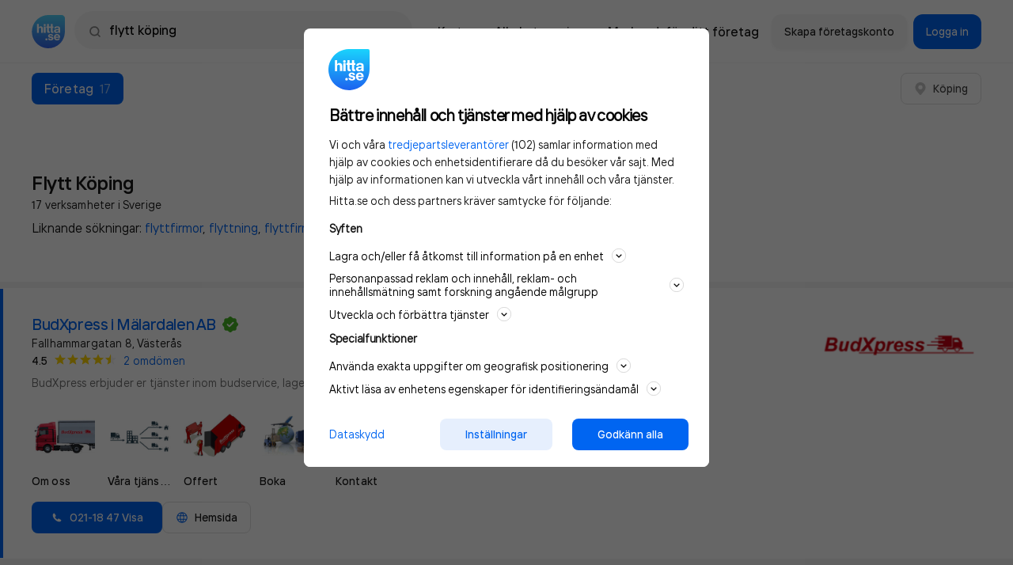

--- FILE ---
content_type: text/html; charset=utf-8
request_url: https://www.hitta.se/flytt+k%C3%B6ping/f%C3%B6retag/2
body_size: 34716
content:
<!DOCTYPE html><html lang="sv" dir="ltr" xmlns="http://www.w3.org/1999/xhtml"><head itemScope itemType="https://schema.org/WebSite"><meta charSet="utf-8" /><meta name="og:image" content="/staticv4/img/logos/hitta.se-210x210.png" /><meta name="viewport" content="width=device-width, initial-scale=1, maximum-scale=1, minimum-scale=1, user-scalable=no, shrink-to-fit=no" /><link data-test="canonical" href="https://www.hitta.se/flytt+k%C3%B6ping/f%C3%B6retag/2" rel="canonical" itemProp="url" /><title content="Flytt Köping (17 Sökträffar) - Företag | hitta.se">Flytt Köping (17 Sökträffar) - Företag | hitta.se</title><meta data-test="description" name="description" content="Uppgifter om Flyttfirmor i Köping. Se telefonnummer, adress, hemsida, öppettider mm. Gratis årsredovisning." /><meta data-test="og:title" name="og:title" content="Flytt Köping (17 Sökträffar) - Företag | hitta.se" /><meta data-test="og:url" name="og:url" content="https://www.hitta.se/flytt+k%C3%B6ping/f%C3%B6retag/2" /><meta data-test="og:description" name="og:description" content="Uppgifter om Flyttfirmor i Köping. Se telefonnummer, adress, hemsida, öppettider mm. Gratis årsredovisning." /><meta name="next-head-count" content="9" /><script data-test="gtag">
        window.getGtagInitScript = window.getGtagInitScript || 0;
        window.getGtagInitScript += 1;
        var fullPath = window.location.href + document.location.search;

        window.dataLayer = window.dataLayer || [];
        function gtag(){dataLayer.push(arguments);}
        gtag('js', new Date());

        dataLayer.push({
            event: 'gtm.init',
            environment: 'prod',
            page_path: '/lista/foretag',
            page_name: 'https://www.hitta.se/lista/foretag',
            page_title: 'Company Listing',
            page_feature: ',noSEO-text,',
            has_session: false,
            new_design: '',
            ab_experiments: 'isA,newDesign,reco-b,CDP',
            industry_category: 'flyttfirmor',
            login_status: 'logged out',
            login_type: 'Other',
            company_hid: 'null',
            
            
            industry_category: 'flyttfirmor',
        });
</script><script data-test="gtm_loader">
        (function(w,d,s,l,i){w[l]=w[l]||[];w[l].push({'gtm.start':
        new Date().getTime(),event:'gtm.js'});var f=d.getElementsByTagName(s)[0],
        j=d.createElement(s),dl=l!='dataLayer'?'&l='+l:'';j.async=true;j.src=
        'https://www.googletagmanager.com/gtm.js?id='+i+dl;f.parentNode.insertBefore(j,f);
        })(window,document,'script','dataLayer','GTM-WTJLT2P');
    </script><script data-test="brain_media_loader">
        <!-- Integration Tag for hitta.se v2.0-->
        (function(w,d,s,l,i,f,j){f=d.getElementsByTagName(s)[0];
        j=d.createElement(s);w['DEPObject']=l;w[l+'Data']=w[l+'Data']||[];
        w[l]=w[l]||function(){w[l].q.push(arguments)};w[l].q=w[l+'Data'];j.async=1;
        j.src='//cdn.dep-x.com/t.js?id='+i; f.parentNode.insertBefore(j,f);
        })(window,document,'script','brain','DEP-AD1O8SXMWPFH');
        <!-- End Integration Tag -->
</script><script data-test="gravito">
    function loadGravitoConfig(url, callback) {
        var xhr = new XMLHttpRequest();
            xhr.open("get", url, true);
            xhr.onload = function () {
            var response = xhr.response;
            var data = typeof response === "string" ? JSON.parse(response) : null;
            callback(null, data);
        };
        xhr.onerror = function () {
            callback(xhr.response);
        };
        xhr.send();
    }

    function initGravitoCMP() {
        loadGravitoConfig("/gravito.json", function (err, config) {
            if (!err && config) {
                window.gravitoCMPConfig = config;
                var gravitoSDKTag = document.createElement("script");
                gravitoSDKTag.src = "https://cdn.gravito.net/sdkv3/latest/sdk.js";
                gravitoSDKTag.onload = function () {
                    window.gravito.init("tcfCMP", "firstParty");
                };
                document.body.appendChild(gravitoSDKTag);
            }
        });
    }

    initGravitoCMP();
</script><link rel="preload" href="https://lwadm.com/lw/pbjs?pid=ec09597c-ab0b-4aa7-ad15-9bbe97c47b8d" as="script" /><script data-test="google_banners" async src="https://lwadm.com/lw/pbjs?pid=ec09597c-ab0b-4aa7-ad15-9bbe97c47b8d"></script><script data-test="adnami_script" async src="https://macro.adnami.io/macro/spec/adsm.macro.c55974df-a5e5-4fd8-8952-ebf3157d02a3.js"></script><script data-test="adnami_tag">
    window.adnamiInitScript = window.adnamiInitScript || 0;
    window.adnamiInitScript += 1;

    var adsmtag = adsmtag || {};
    adsmtag.cmd = adsmtag.cmd || [];
</script><script type="application/ld+json" data-test="schema_markup_carousel">{"@context":"https://schema.org","@type":"ItemList","description":"Uppgifter om Flyttfirmor i Köping. Se telefonnummer, adress, hemsida, öppettider mm. Gratis årsredovisning.","numberOfItems":17,"itemListElement":[{"item":{"type":"LocalBusiness","name":"BudXpress i Mälardalen AB","url":"https://www.hitta.se/budxpress+i+m%C3%A4lardalen+ab/v%C3%A4ster%C3%A5s/lgpvelggo","telephone":"+4621184780","address":{"@type":"PostalAddress","streetAddress":"Fallhammargatan 8","addressLocality":"Västerås","addressRegion":"Västmanlands län","postalCode":"72133","addressCountry":"SE"},"geo":{"@type":"GeoCoordinates","latitude":59.603863576508914,"longitude":16.486979643213424},"category":"Företagstjänster"},"@type":"ListItem","position":"1"},{"item":{"type":"LocalBusiness","name":"m4 gruppen AB","url":"https://www.hitta.se/m4+gruppen+ab/k%C3%B6ping/finppudj","telephone":"+4622172600","address":{"@type":"PostalAddress","streetAddress":"Nya Hamnvägen 5","addressLocality":"Köping","addressRegion":"Västmanlands län","postalCode":"73136","addressCountry":"SE"},"geo":{"@type":"GeoCoordinates","latitude":59.50340151259268,"longitude":15.999766326704613},"category":"Företagstjänster"},"@type":"ListItem","position":"2"},{"item":{"type":"LocalBusiness","name":"Flyttstädning Partner Sverige AB","url":"https://www.hitta.se/flyttst%C3%A4dning+partner+sverige+ab/-/fffnrrsy","telephone":"+46105855801"},"@type":"ListItem","position":"3"},{"item":{"type":"LocalBusiness","name":"Landet Runt Alltjänst AB","url":"https://www.hitta.se/landet+runt+alltj%C3%A4nst+ab/k%C3%B6ping/hcruuzlqr","address":{"@type":"PostalAddress","streetAddress":"Blåmesvägen 4","addressLocality":"Köping","addressRegion":"Västmanlands län","postalCode":"73142","addressCountry":"SE"},"geo":{"@type":"GeoCoordinates","latitude":59.51987105628869,"longitude":16.00705060940214},"category":"Industri & Transport"},"@type":"ListItem","position":"4"},{"item":{"type":"LocalBusiness","name":"Myline Flytt AB","url":"https://www.hitta.se/myline+flytt+ab/k%C3%B6ping/cpvbfcqyz","telephone":"+46735245838","address":{"@type":"PostalAddress","streetAddress":"Ringvägen 59","addressLocality":"Köping","addressRegion":"Västmanlands län","postalCode":"73140","addressCountry":"SE"},"geo":{"@type":"GeoCoordinates","latitude":59.524000152154734,"longitude":15.994990300289441}},"@type":"ListItem","position":"5"},{"item":{"type":"LocalBusiness","name":"Stinas Bohagstömningar","url":"https://www.hitta.se/stinas+bohagst%C3%B6mningar/k%C3%B6ping/filrdjoxy","telephone":"+46706524256","address":{"@type":"PostalAddress","streetAddress":"Väktarstigen 7","addressLocality":"Köping","addressRegion":"Västmanlands län","postalCode":"73134","addressCountry":"SE"},"geo":{"@type":"GeoCoordinates","latitude":59.5181208837972,"longitude":15.988509795335517},"category":"Företagstjänster"},"@type":"ListItem","position":"6"},{"item":{"type":"LocalBusiness","name":"Flytt & Städ  Västmanland AB","url":"https://www.hitta.se/flytt+och+st%C3%A4d+v%C3%A4stmanland+ab/kolsva/nrrxhgtu","telephone":"+46102040025","address":{"@type":"PostalAddress","streetAddress":"Bergslagsvägen 98","addressLocality":"Kolsva","addressRegion":"Västmanlands län","postalCode":"73111","addressCountry":"SE"},"geo":{"@type":"GeoCoordinates","latitude":59.600375053134805,"longitude":15.843200693252866},"category":"Industri & Transport"},"@type":"ListItem","position":"7"},{"item":{"type":"LocalBusiness","name":"Storkens Bud & Transport AB","url":"https://www.hitta.se/storkens+bud+och+transport+ab/k%C3%B6ping/jpbimote","telephone":"+46707962006","address":{"@type":"PostalAddress","streetAddress":"Åsby 20","addressLocality":"Köping","addressRegion":"Västmanlands län","postalCode":"73194","addressCountry":"SE"},"geo":{"@type":"GeoCoordinates","latitude":59.54950377063899,"longitude":15.913905275557173},"category":"Företagstjänster"},"@type":"ListItem","position":"8"},{"item":{"type":"LocalBusiness","name":"Flyttningsbyrån Vikingens Express","url":"https://www.hitta.se/flyttningsbyr%C3%A5n+vikingens+express/k%C3%B6ping/ccobhctxy","telephone":"+46730843560","address":{"@type":"PostalAddress","streetAddress":"Lövsångarvägen 24","addressLocality":"Köping","postalCode":"73152","addressCountry":"SE"},"category":"Företagstjänster"},"@type":"ListItem","position":"9"},{"item":{"type":"LocalBusiness","name":"Flytt & Städfix Mälardalen AB","url":"https://www.hitta.se/flytt+och+st%C3%A4dfix+m%C3%A4lardalen+ab/k%C3%B6ping/hcmpxikq","telephone":"+46104550322","address":{"@type":"PostalAddress","streetAddress":"Borgmästersgatan 10","addressLocality":"Köping","postalCode":"73132","addressCountry":"SE"},"category":"Företagstjänster"},"@type":"ListItem","position":"10"},{"item":{"type":"LocalBusiness","name":"Hazem al Hajej","url":"https://www.hitta.se/hazem+al+hajej/k%C3%B6ping/apszjcsd","telephone":"+46102146191","address":{"@type":"PostalAddress","streetAddress":"Mariebergsgatan 10","addressLocality":"Köping","addressRegion":"Västmanlands län","postalCode":"73134","addressCountry":"SE"},"geo":{"@type":"GeoCoordinates","latitude":59.519061635833076,"longitude":15.989769107796578}},"@type":"ListItem","position":"11"},{"item":{"type":"LocalBusiness","name":"Aros Flytt & Städ AB","url":"https://www.hitta.se/aros+flytt+och+st%C3%A4d+ab/k%C3%B6ping/mpqzfmsyz","telephone":"+46766286060","address":{"@type":"PostalAddress","streetAddress":"Järnvägsgatan 9","addressLocality":"Köping","addressRegion":"Västmanlands län","postalCode":"73130","addressCountry":"SE"},"geo":{"@type":"GeoCoordinates","latitude":59.505758951551314,"longitude":16.013659307586078}},"@type":"ListItem","position":"12"},{"item":{"type":"LocalBusiness","name":"Trygg Moving Flytt & Städ AB","url":"https://www.hitta.se/trygg+moving+flytt+och+st%C3%A4d+ab/k%C3%B6ping/kquzloob","telephone":"+46101757588","address":{"@type":"PostalAddress","streetAddress":"Västeråsvägen 17","addressLocality":"Köping","addressRegion":"Västmanlands län","postalCode":"73141","addressCountry":"SE"},"geo":{"@type":"GeoCoordinates","latitude":59.51447728944826,"longitude":16.006400356966996}},"@type":"ListItem","position":"13"},{"item":{"type":"LocalBusiness","name":"Åstorp Flytt & Städ Group AB","url":"https://www.hitta.se/%C3%A5storp+flytt+och+st%C3%A4d+group+ab/k%C3%B6ping/jkqruejng","telephone":"+46101556495","address":{"@type":"PostalAddress","streetAddress":"Järnvägsgatan 2","addressLocality":"Köping","addressRegion":"Västmanlands län","postalCode":"73136","addressCountry":"SE"},"geo":{"@type":"GeoCoordinates","latitude":59.50920688087168,"longitude":15.995207915660941}},"@type":"ListItem","position":"14"},{"item":{"type":"LocalBusiness","name":"Alarid Flytt & Städ AB","url":"https://www.hitta.se/alarid+flytt+och+st%C3%A4d+ab/k%C3%B6ping/lrvhakrxy","address":{"@type":"PostalAddress","streetAddress":"Torggatan 3","addressLocality":"Köping","addressRegion":"Västmanlands län","postalCode":"73132","addressCountry":"SE"},"geo":{"@type":"GeoCoordinates","latitude":59.51192658708119,"longitude":15.988970915921474}},"@type":"ListItem","position":"15"},{"item":{"type":"LocalBusiness","name":"24/7 Flytt & Städ Sweden AB","url":"https://www.hitta.se/24+7+flytt+och+st%C3%A4d+sweden+ab/k%C3%B6ping/lntzimtxy","telephone":"+46700138881","address":{"@type":"PostalAddress","streetAddress":"Nyckelbergsvägen 53","addressLocality":"Köping","addressRegion":"Västmanlands län","postalCode":"73134","addressCountry":"SE"},"geo":{"@type":"GeoCoordinates","latitude":59.52211919070955,"longitude":15.985722324094558}},"@type":"ListItem","position":"16"},{"item":{"type":"LocalBusiness","name":"Mohamad Almesso","url":"https://www.hitta.se/mohamad+almesso/k%C3%B6ping/fmtxxacop","telephone":"+46101777388","address":{"@type":"PostalAddress","streetAddress":"Scheelegatan 19","addressLocality":"Köping","addressRegion":"Västmanlands län","postalCode":"73133","addressCountry":"SE"},"geo":{"@type":"GeoCoordinates","latitude":59.51568264595648,"longitude":15.98611206480353}},"@type":"ListItem","position":"17"}]}</script><meta charSet="utf-8" /><meta httpEquiv="X-UA-Compatible" content="IE=edge,chrome=1" /><meta httpEquiv="Content-Type" content="text/html; charSet=utf-8" /><meta name="theme-color" content="#ffffff" /><meta name="language" content="sv_SE" /><meta name="page-name" content="company-listing" /><link rel="dns-prefetch" href="//www.google-analytics.com" /><link rel="preload" as="font" href="/staticv4/fonts/TTinterfaces/TTInterfaces-Regular-subset.woff2" type="font/woff2" crossOrigin="anonymous" /><link rel="preload" as="font" href="/staticv4/fonts/TTinterfaces/TTInterfaces-Medium-subset.woff2" type="font/woff2" crossOrigin="anonymous" /><link rel="preload" as="font" href="/staticv4/fonts/TTinterfaces/TTInterfaces-SemiBold-subset.woff2" type="font/woff2" crossOrigin="anonymous" /><link rel="manifest" href="/manifest.json" crossOrigin="true" /><meta name="mobile-web-app-capable" content="yes" /><meta name="apple-mobile-web-app-capable" content="yes" /><meta name="application-name" content="Hitta.se" /><meta name="theme-color" content="#0666EB" /><meta name="msapplication-navbutton-color" content="#0666EB" /><meta name="apple-mobile-web-app-status-bar-style" content="black-translucent" /><meta name="msapplication-starturl" content="/" /><meta name="msapplication-tap-highlight" content="no" /><meta property="fb:app_id" content="236182316554456" /><meta property="og:locale" content="sv_SE" /><meta property="og:type" content="website" /><meta property="og:site_name" content="hitta.se" /><meta name="B-verify" content="4bc68223ae4c6ceb0301468d6edc23603c0f64d6" /><meta name="msvalidate.01" content="C9DC8F3F2FEDFCC85686AF763A89B6A3" /><meta name="format-detection" content="telephone=no" /><meta name="p:domain_verify" content="5c153058d3f8330cf301890e6f3b40be" /><meta name="referrer" content="origin" /><link rel="icon" type="image/x-icon" href="/favicon.ico" /><link rel="icon" type="image/png" href="/favicon-32x32.png" sizes="32x32" /><link rel="icon" type="image/png" href="/android-chrome-192x192.png" sizes="192x192" /><link rel="icon" type="image/png" href="/favicon-96x96.png" sizes="96x96" /><link rel="icon" type="image/png" href="/favicon-16x16.png" sizes="16x16" /><link rel="apple-touch-icon" sizes="57x57" href="/apple-touch-icon-57x57.png" /><link rel="apple-touch-icon" sizes="60x60" href="/apple-touch-icon-60x60.png" /><link rel="apple-touch-icon" sizes="72x72" href="/apple-touch-icon-72x72.png" /><link rel="apple-touch-icon" sizes="76x76" href="/apple-touch-icon-76x76.png" /><link rel="apple-touch-icon" sizes="114x114" href="/apple-touch-icon-114x114.png" /><link rel="apple-touch-icon" sizes="120x120" href="/apple-touch-icon-120x120.png" /><link rel="apple-touch-icon" sizes="144x144" href="/apple-touch-icon-144x144.png" /><link rel="apple-touch-icon" sizes="152x152" href="/apple-touch-icon-152x152.png" /><link rel="apple-touch-icon" sizes="180x180" href="/apple-touch-icon-180x180.png" /><meta name="next-font-preconnect" /><link rel="preload" href="/_next/static/css/06bbfbf47c9d3788.css" as="style" /><link rel="stylesheet" href="/_next/static/css/06bbfbf47c9d3788.css" data-n-g /><link rel="preload" href="/_next/static/css/b00dec1c04437002.css" as="style" /><link rel="stylesheet" href="/_next/static/css/b00dec1c04437002.css" data-n-p /><link rel="preload" href="/_next/static/css/a065994e3a4ebee4.css" as="style" /><link rel="stylesheet" href="/_next/static/css/a065994e3a4ebee4.css" data-n-p /><link rel="preload" href="/_next/static/css/4e81080cee2736ba.css" as="style" /><link rel="stylesheet" href="/_next/static/css/4e81080cee2736ba.css" data-n-p /><noscript data-n-css></noscript><script defer noModule src="/_next/static/chunks/polyfills-c67a75d1b6f99dc8.js"></script><script src="/_next/static/chunks/webpack-2b0a48910af4a27a.js" defer></script><script src="/_next/static/chunks/framework-278e3f1201beb624.js" defer></script><script src="/_next/static/chunks/main-e7b1f181bca981ea.js" defer></script><script src="/_next/static/chunks/pages/_app-e4226c4ac7b028a0.js" defer></script><script src="/_next/static/chunks/6a089d9c-3714a8c4c58f2eac.js" defer></script><script src="/_next/static/chunks/8231-496526c8aee772f2.js" defer></script><script src="/_next/static/chunks/9218-14733d00b0bc7e73.js" defer></script><script src="/_next/static/chunks/174-3f6921c01b71a1d7.js" defer></script><script src="/_next/static/chunks/3875-dd1164e0debf4e2e.js" defer></script><script src="/_next/static/chunks/1669-11fe0547f85b9762.js" defer></script><script src="/_next/static/chunks/7916-d3c916abfb4156fd.js" defer></script><script src="/_next/static/chunks/6455-ce1ba31e4bfff73d.js" defer></script><script src="/_next/static/chunks/4657-bdd0a4b5432d2ac5.js" defer></script><script src="/_next/static/chunks/9053-c6a1abd8f945597e.js" defer></script><script src="/_next/static/chunks/190-a80dd9833e81bb39.js" defer></script><script src="/_next/static/chunks/5415-a38258567f79d105.js" defer></script><script src="/_next/static/chunks/8461-53e63ac7eccb017c.js" defer></script><script src="/_next/static/chunks/4661-212eb7d148a56e2f.js" defer></script><script src="/_next/static/chunks/8786-12f11c7fc1d185a2.js" defer></script><script src="/_next/static/chunks/2837-8f39c168c250c348.js" defer></script><script src="/_next/static/chunks/7691-066c43adcf027274.js" defer></script><script src="/_next/static/chunks/6999-ef68665018a3734c.js" defer></script><script src="/_next/static/chunks/2969-7df3461d09444451.js" defer></script><script src="/_next/static/chunks/7204-382946d43dc7865c.js" defer></script><script src="/_next/static/chunks/pages/search-results-06d6ea46fb452b73.js" defer></script><script src="/_next/static/kiuOtuVC8ayAipE_nvUeC/_buildManifest.js" defer></script><script src="/_next/static/kiuOtuVC8ayAipE_nvUeC/_ssgManifest.js" defer></script></head><body class="newDesign"><div id="__next"><div class="style_fluidWithHeaderAndFooter__7KUWc"><div class="style_wrapper__xmxT0"><div class="style_fullTopHeader___By_Q"><div class="style_headerWrapper__80uu9"><header data-size="md" data-test="header" ui-fluid ui-page="search-results" class="style_header__u6oMH container--horizontal"><div class="style_iconAndSearch__UZh9Z"><a href="/" data-test="logo-link-header"><img alt="Hitta.se" src="[data-uri]" height="48" width="48" class="style_hittaLogo__Wiica" /></a><div data-test="search-field" class="style_searchField__tCI1D style_header__rnQzP"><div class="style_searchWrapper__qZQaS style_relative__7vdlJ"><img src="[data-uri]" alt class="style_searchFieldIcon__tJ2y2 style_spinner__bjF2v" /><button type="button" data-test="search-field-magnifying-glass" class="style_searchFieldIcon__tJ2y2 style_visible__1Ccn2"><img src="[data-uri]" alt /></button><div class="style_inputWrapper__U_0a4"><div class="style_relative__7vdlJ"><form action="/sök"><label for="search-field" class="sr-only">Sök namn, gata, ort, telefon, företag, sökord</label><input id="search-field" name="search-field" value="flytt köping" type="text" placeholder="Sök person eller telefon" data-test="autocomplete-input" data-track="click-search-field" data-trackcat="search-bar" autoCapitalize="off" autoComplete="off" autoCorrect="off" spellCheck="false" class="style_searchInput__kOLFW style_header__rnQzP" /></form></div></div></div></div></div><div class="style_siteNavigationLinks__jruYL"><div data-test="top-menu" class="style_headerActions__95CjJ"><a data-track="click-map" data-test="top-menu-map-link" data-trackcat="top-menu" href="/kartan?usergeo=1" rel="noreferrer" data-ga4="services" data-ga4-type="short_cut" data-ga4-target="map" data-ga4-placement="top" class="style_appLink__JKB52"><span class="style_actionsButton__B_K7R">Karta</span></a><a href="/sitemap/kategorier" data-test="top-menu-all-categories-link" class="style_appLink__JKB52"><span class="style_actionsButton__B_K7R">Alla kategorier</span></a><a data-track="click-marknadsfor" data-trackcat="top-menu" data-test="top-menu-marketing-link" href="https://info.hitta.se/annonsera/?utm_source=hitta&amp;utm_campaign=menu" rel="noreferrer" target="_blank" data-ga4="services" data-ga4-type="short_cut" data-ga4-target="advertise" data-ga4-placement="top" class="style_appLink__JKB52"><span class="style_actionsButton__B_K7R"><span>Marknadsför ditt företag</span></span></a></div><div class="style_companyActions__7HIy3"><a ui-align="center" ui-size="sm" ui-style="secondary-borderless" ui-state="default" ui-text-color ui-radius="sm" data-test="top-menu-claim-company-link" href="/konto?source=menu&amp;abortURL=%2Fflytt%2Bk%25C3%25B6ping%2Ff%25C3%25B6retag%2F2" data-track="click-sign-up-company" data-trackcat="top-menu" class="style_button__pqvvx style_loginButtons__nQf6U"><span class="style_content__nx640">Skapa företagskonto</span></a><a ui-align="center" ui-size="sm" ui-style="primary" ui-state="default" ui-text-color ui-radius="sm" data-test="top-menu-login-button" href="/logga-in" data-track="click-sign-in-company" data-trackcat="top-menu" data-ga4="services" data-ga4-type="short_cut" data-ga4-target="login" data-ga4-placement="top" class="style_button__pqvvx style_loginButtons__nQf6U"><span class="style_content__nx640">Logga in</span></a><button ui-align="center" ui-size="sm" ui-style="primary" ui-state="default" ui-text-color ui-radius="sm" data-test="mobile-user-menu-button" type="button" class="style_button__pqvvx style_loginMenuButton___4tD7"><span class="style_content__nx640"><img src="[data-uri]" alt /></span></button><div style="display: none;" class="style_container__Vo8yz style_hidden__3fVo9 style_actionMenu__Wc2YA"><div><div class="style_header__FfGud"><img src="[data-uri]" alt class="style_logo__BDdqk" /><button type="button"><img src="[data-uri]" alt /></button></div></div><div class="style_loginItemsGroup__PSzfv"><div class="style_container__drIDx"><a ui-align="center" ui-size="sm" ui-style="primary" ui-state="default" ui-text-color ui-radius="sm" data-test="user-menu-login-button" href="/logga-in" rel="noreferrer noopener nofollow" class="style_button__pqvvx style_loginItems__k_5mX"><span class="style_content__nx640"><img src="[data-uri]" alt="BankID" class="style_bankIdLogo__eVesM" />Logga in</span></a><a ui-align="center" ui-size="sm" ui-style="secondary-borderless" ui-state="default" ui-text-color ui-radius="sm" data-test="user-menu-claim-company-link" href="/konto?source=menu&amp;abortURL=%2Fflytt%2Bk%25C3%25B6ping%2Ff%25C3%25B6retag%2F2" data-track="click-sign-up-company" data-trackcat="top-menu" class="style_button__pqvvx style_loginItems__k_5mX"><span class="style_content__nx640">Skapa företagskonto</span></a></div><div class="style_separation__uQfLl"></div></div><div data-hide-nav-items="false" class="style_navbarActions__qvXsL"><div class="style_container__drIDx"><a href="/kartan?usergeo=1" data-track="click-map" data-trackcat="top-menu" data-test="user-menu-map-button" class="style_navbarAction__3476E"><div class="style_container__fI4MZ">Karta</div></a><a href="/sitemap/kategorier" data-test="user-menu-all-categories" class="style_navbarAction__3476E"><div class="style_container__fI4MZ">Alla kategorier</div></a><a href="https://info.hitta.se/annonsera/?utm_source=hitta&amp;utm_campaign=menu" target="_blank" data-test="user-menu-promote-company-button" class="style_navbarAction__3476E"><div class="style_container__fI4MZ"><span class="style_linkText__XkfDV">Marknadsför ditt företag</span></div></a></div><div class="style_separation__uQfLl"></div></div><span class="style_links__S_eFf"><a href="/din-integritet">Privacy</a><a href="#cookie" data-test="account-menu-cookie-settings">Cookies</a><a href="https://hitta.dixa.help/sv">Support</a></span></div></div></div></header></div></div><div class="style_spacer__0aIYZ"></div><div id="search-results-cmp" data-census-partial data-census-prevent-auto-send-group="true" data-census-page="list" data-census-event-view="impression" data-census-prio-tab="cmp" data-census-selected-tab="cmp" data-census-cmp-count="17" data-census-prv-count="0" data-census-plc-count="0" data-census-actual-what="flytt" data-census-actual-where="köping" data-census-experiment="newDesign:1|CDP:1|isA:1" data-census-search-word="flytt köping" data-census-search-sitemap="1" data-census-search-customers="3" data-census-search-companies="17" data-track-category="search-result" class="style_searchResults__E9NF3"><div class="style_resultsAndMap__79wXk"><div class="style_results__CIul5"><div><div class="style_breakout__Peg2B"><nav data-trackcat="search-result-tabs" class="style_resultsTabs__Ptvzh style_tabs__Nt_5c"><a ui-align="center" ui-size="sm" ui-style="primary" ui-state="default" ui-text-color ui-radius="sm" data-test="search-result-tabs" data-active data-track="companies" href="/flytt+k%C3%B6ping/f%C3%B6retag/2?geo.hint=39.96250:-83.00610" tabIndex="-1" class="style_button__pqvvx style_resultTab__X7To0 style_activeTab__toVPM"><span class="style_content__nx640"><span class="style_tabTitle__EC5RP">Företag</span><span class="spacing__left--sm text-nowrap text--normal style_tabNumbers__VbAE7">17</span></span></a><div class="style_rightButtons__pDmcc"><a ui-align="center" ui-size="sm" ui-style="secondary" ui-state="default" ui-text-color ui-radius="sm" data-test="button" href="/kartan?search=flytt%2520k%25C3%25B6ping&amp;sst=cmp&amp;st=weblist" data-track="show-on-map-mobile" data-trackcat="search-result-map" class="style_button__pqvvx style_mapButton__gkGUn"><span class="style_content__nx640"><img src="[data-uri]" alt="Karta" height="20" width="20" /> <span class="spacing__left--small style_buttonText__TvDGD">Visa karta</span></span></a><div class="spacing__left--sm"><button ui-align="center" ui-size="sm" ui-style="secondary" ui-state="default" ui-text-color ui-radius="sm" data-test="button" data-ga4="search-result" data-ga4-type="company" data-ga4-action="open_location" class="style_button__pqvvx"><span class="style_content__nx640"><img src="[data-uri]" alt="Karta" height="16" width="16" /><span class="spacing__left--sm">Köping</span></span></button></div></div></nav><div class="style_adWrapper__H3WHn"><div id="hitta_desktop_companylist_panorama_localad"></div></div></div><div data-census-partial data-census-group="companies" data-census-selected-tab="cmp" data-test="companies-tab"><div><div><div class="styleManual_companyResultTabContainer__Wvp97 style_header__c8x1_"><div data-test="company-tab-heading" class="styleManual_tabHeading__XEF5C"><div><h1 data-test="search-keyword" class="text-headline-lg-bold">Flytt Köping<span data-test="search-results-count" class="display--block text-body-short-sm-regular spacing--xs">17 verksamheter i Sverige</span></h1></div></div><p data-test="similar-search-words" class="styleManual_industryKeywords__Z5gaO text-body-long-md-regular spacing--sm">Liknande sökningar: <span><a href="/flyttfirmor+k%C3%B6ping/f%C3%B6retag/2" data-track="location_companies, industry_search_word" data-ga4="search" data-ga4-type="search_similar" data-ga4-action="top">flyttfirmor</a>, </span><span><a href="/flyttning+k%C3%B6ping/f%C3%B6retag/2" data-track="location_companies, industry_search_word" data-ga4="search" data-ga4-type="search_similar" data-ga4-action="top">flyttning</a>, </span><span><a href="/flyttfirma+k%C3%B6ping/f%C3%B6retag/2" data-track="location_companies, industry_search_word" data-ga4="search" data-ga4-type="search_similar" data-ga4-action="top">flyttfirma</a>, </span><span><a href="/flyttransport+k%C3%B6ping/f%C3%B6retag/2" data-track="location_companies, industry_search_word" data-ga4="search" data-ga4-type="search_similar" data-ga4-action="top">flyttransport</a> </span><span>och <a href="/flyttbil+k%C3%B6ping/f%C3%B6retag/2" data-track="location_companies, industry_search_word" data-ga4="search" data-ga4-type="search_similar" data-ga4-action="top">flyttbil</a> </span></p></div><div></div></div><div class="spacing--md"><div><ul data-trackcat="search-result-row" data-test="companies-list"><li itemProp="itemListElement" itemScope itemType="https://schema.org/ListItem" title="BudXpress i Mälardalen AB" ui-product="topp4-bilder" data-census-group="companies" data-census-key="lgpvelggo" data-census-click data-census-partial data-census-set-lead-origin-click data-census-set-lead-origin="topp4-bilder" data-census-product="topp4-bilder" data-census-page="list" data-census-company-paid-product="topp4-bilder" data-census-company-paid-product-lead="topp4-bilder" data-census-company-listing-status="topp4-bilder" data-census-company-position="1" data-census-event-click="click" data-census-event-view="impression" data-census-actual-what="flytt" data-census-actual-where="köping" data-census-experiment="newDesign:1|CDP:1|isA:1" data-ga4="search-results" data-ga4-type="company" data-ga4-action="click_result" data-ga4-customer_type="premium" data-test="company-item" data-track="row-clicked, customer" class="style_result__qDiqh style_searchResult__KcJ6E"><a href="/verksamhet/budxpress-i-malardalen-ab-lgpvelggo" data-test="search-list-link" class="style_searchResultLink__2i2BY"><span>BudXpress i Mälardalen AB</span></a><div class="style_searchContent__DRJg0"><div class="style_logo__WcRGG style_companyLogo__nFi_o"><img src="https://cdn.hitta.se/products/images/TopPlacementXl/budexpress_t4.gif" data-track="click-logo" alt="BudXpress i Mälardalen AB" data-trackcat="search-result-row" /></div><h2 data-test="search-result-title" class="style_title__O0J8n text-headline-md-semibold"><a href="/verksamhet/budxpress-i-malardalen-ab-lgpvelggo" class="spacing__right--sm">BudXpress i Mälardalen AB</a><div class="style_actionsContainer__hcMCK style_scroller__ssvi_ style_iconsWrapper__L1NtW style_scroller__3W1li"><div><p class="style_labelContainer__qP1fv"><img data-test="verified-by-hitta-label" src="[data-uri]" alt="Checkbox" width="20" height="20" /></p></div></div></h2><div class="text-body-long-sm-regular style_displayLocation__BN9e_ style_infoRow__g5_gl"><span>Fallhammargatan 8, Västerås</span></div><div class="spacing--xxs style_companyMeta__219uw style_infoRow__g5_gl"><div data-test="hitta-reviews" class="text-control-sm-regular style_companyRating__a0XYT"><p class="text-body-long-sm-semibold spacing__right--sm">4.5</p><div class="spacing__right--sm"><div ui-state="enabled" data-test="stars" class="style_starsRating__y_WMW"><div style="width: 90%;" class="style_top__PyK6D"><div style="display: inline-block;" role="presentation"><svg xmlns="http://www.w3.org/2000/svg" width="16" height="16" viewBox="0 0 160 160"><path fill="currentColor" d="M 80 120.39l 43.26 26.11l -11.48 -49.21L 150 64.18l -50.33 -4.27L 80 13.5L 60.33 59.91L 10 64.18l 38.22 33.11l -11.48 49.21L 80 120.39z"></path></svg></div><div style="display: inline-block;" role="presentation"><svg xmlns="http://www.w3.org/2000/svg" width="16" height="16" viewBox="0 0 160 160"><path fill="currentColor" d="M 80 120.39l 43.26 26.11l -11.48 -49.21L 150 64.18l -50.33 -4.27L 80 13.5L 60.33 59.91L 10 64.18l 38.22 33.11l -11.48 49.21L 80 120.39z"></path></svg></div><div style="display: inline-block;" role="presentation"><svg xmlns="http://www.w3.org/2000/svg" width="16" height="16" viewBox="0 0 160 160"><path fill="currentColor" d="M 80 120.39l 43.26 26.11l -11.48 -49.21L 150 64.18l -50.33 -4.27L 80 13.5L 60.33 59.91L 10 64.18l 38.22 33.11l -11.48 49.21L 80 120.39z"></path></svg></div><div style="display: inline-block;" role="presentation"><svg xmlns="http://www.w3.org/2000/svg" width="16" height="16" viewBox="0 0 160 160"><path fill="currentColor" d="M 80 120.39l 43.26 26.11l -11.48 -49.21L 150 64.18l -50.33 -4.27L 80 13.5L 60.33 59.91L 10 64.18l 38.22 33.11l -11.48 49.21L 80 120.39z"></path></svg></div><div style="display: inline-block;" role="presentation"><svg xmlns="http://www.w3.org/2000/svg" width="16" height="16" viewBox="0 0 160 160"><path fill="currentColor" d="M 80 120.39l 43.26 26.11l -11.48 -49.21L 150 64.18l -50.33 -4.27L 80 13.5L 60.33 59.91L 10 64.18l 38.22 33.11l -11.48 49.21L 80 120.39z"></path></svg></div></div><div class="style_bottom__qJPuN"><div style="display: inline-block;" role="presentation"><svg xmlns="http://www.w3.org/2000/svg" width="16" height="16" viewBox="0 0 160 160"><path fill="currentColor" d="M 80 120.39l 43.26 26.11l -11.48 -49.21L 150 64.18l -50.33 -4.27L 80 13.5L 60.33 59.91L 10 64.18l 38.22 33.11l -11.48 49.21L 80 120.39z"></path></svg></div><div style="display: inline-block;" role="presentation"><svg xmlns="http://www.w3.org/2000/svg" width="16" height="16" viewBox="0 0 160 160"><path fill="currentColor" d="M 80 120.39l 43.26 26.11l -11.48 -49.21L 150 64.18l -50.33 -4.27L 80 13.5L 60.33 59.91L 10 64.18l 38.22 33.11l -11.48 49.21L 80 120.39z"></path></svg></div><div style="display: inline-block;" role="presentation"><svg xmlns="http://www.w3.org/2000/svg" width="16" height="16" viewBox="0 0 160 160"><path fill="currentColor" d="M 80 120.39l 43.26 26.11l -11.48 -49.21L 150 64.18l -50.33 -4.27L 80 13.5L 60.33 59.91L 10 64.18l 38.22 33.11l -11.48 49.21L 80 120.39z"></path></svg></div><div style="display: inline-block;" role="presentation"><svg xmlns="http://www.w3.org/2000/svg" width="16" height="16" viewBox="0 0 160 160"><path fill="currentColor" d="M 80 120.39l 43.26 26.11l -11.48 -49.21L 150 64.18l -50.33 -4.27L 80 13.5L 60.33 59.91L 10 64.18l 38.22 33.11l -11.48 49.21L 80 120.39z"></path></svg></div><div style="display: inline-block;" role="presentation"><svg xmlns="http://www.w3.org/2000/svg" width="16" height="16" viewBox="0 0 160 160"><path fill="currentColor" d="M 80 120.39l 43.26 26.11l -11.48 -49.21L 150 64.18l -50.33 -4.27L 80 13.5L 60.33 59.91L 10 64.18l 38.22 33.11l -11.48 49.21L 80 120.39z"></path></svg></div></div></div></div><p class="text-body-long-sm-regular color-text-link">2 <span>omdömen</span></p></div></div><div class="text-body-long-sm-regular color-text-tertiary spacing--sm">BudXpress erbjuder er tjänster inom budservice, lagerservice, flyg- och flyttransporter.</div><div class="style_gallery__rhl2Q style_scroller__3W1li"><div data-census-partial data-census-key="lgpvelggo" data-census-product="deluxebild" data-census-company-paid-product="deluxebild" class="style_companyGallery__lhtKK"><span data-census-key="lgpvelggo" data-census-product="deluxebild" data-census-company-paid-product="deluxebild" data-census-event-click="lead" data-census-click data-census-details="https://www.budxpress.se/om-budxpress" data-census-actual-what="flytt" data-census-actual-where="köping" data-census-experiment="newDesign:1|CDP:1|isA:1" data-census-company-position="1" data-track="deluxe-image-customer" data-trackcat="leads" data-tracklabel="lgpvelggo" data-ga4="company-lead" data-ga4-type="linked_image" data-ga4-target="https://www.budxpress.se/om-budxpress" role="link" tabIndex="0" rel="sponsored" href="https://www.budxpress.se/om-budxpress" class="style_image__u9Zm8"><img src="https://cdn.hitta.se/products/images/InfoTextDeluxe/budexpress_3_tb.jpg" alt="Om oss" /><span class="text-body-long-sm-semibold color-text-primary spacing--sm style_imageText__uRmCe">Om oss</span></span><span data-census-key="lgpvelggo" data-census-product="deluxebild" data-census-company-paid-product="deluxebild" data-census-event-click="lead" data-census-click data-census-details="https://www.budxpress.se/vara-tjanster" data-census-actual-what="flytt" data-census-actual-where="köping" data-census-experiment="newDesign:1|CDP:1|isA:1" data-census-company-position="1" data-track="deluxe-image-customer" data-trackcat="leads" data-tracklabel="lgpvelggo" data-ga4="company-lead" data-ga4-type="linked_image" data-ga4-target="https://www.budxpress.se/vara-tjanster" role="link" tabIndex="0" rel="sponsored" href="https://www.budxpress.se/vara-tjanster" class="style_image__u9Zm8"><img src="https://cdn.hitta.se/products/images/InfoTextDeluxe/budexpress_1_tb.jpg" alt="Våra tjänster" /><span class="text-body-long-sm-semibold color-text-primary spacing--sm style_imageText__uRmCe">Våra tjänster</span></span><span data-census-key="lgpvelggo" data-census-product="deluxebild" data-census-company-paid-product="deluxebild" data-census-event-click="lead" data-census-click data-census-details="https://www.budxpress.se/offert-bud-transport" data-census-actual-what="flytt" data-census-actual-where="köping" data-census-experiment="newDesign:1|CDP:1|isA:1" data-census-company-position="1" data-track="deluxe-image-customer" data-trackcat="leads" data-tracklabel="lgpvelggo" data-ga4="company-lead" data-ga4-type="linked_image" data-ga4-target="https://www.budxpress.se/offert-bud-transport" role="link" tabIndex="0" rel="sponsored" href="https://www.budxpress.se/offert-bud-transport" class="style_image__u9Zm8"><img src="https://cdn.hitta.se/products/images/InfoTextDeluxe/budexpress_2_tb.jpg" alt="Offert" /><span class="text-body-long-sm-semibold color-text-primary spacing--sm style_imageText__uRmCe">Offert</span></span><span data-census-key="lgpvelggo" data-census-product="deluxebild" data-census-company-paid-product="deluxebild" data-census-event-click="lead" data-census-click data-census-details="https://www.budxpress.se/boka-transport" data-census-actual-what="flytt" data-census-actual-where="köping" data-census-experiment="newDesign:1|CDP:1|isA:1" data-census-company-position="1" data-track="deluxe-image-customer" data-trackcat="leads" data-tracklabel="lgpvelggo" data-ga4="company-lead" data-ga4-type="linked_image" data-ga4-target="https://www.budxpress.se/boka-transport" role="link" tabIndex="0" rel="sponsored" href="https://www.budxpress.se/boka-transport" class="style_image__u9Zm8"><img src="https://cdn.hitta.se/products/images/InfoTextDeluxe/budexpress_4_tb.jpg" alt="Boka" /><span class="text-body-long-sm-semibold color-text-primary spacing--sm style_imageText__uRmCe">Boka</span></span><span data-census-key="lgpvelggo" data-census-product="deluxebild" data-census-company-paid-product="deluxebild" data-census-event-click="lead" data-census-click data-census-details="https://www.budxpress.se/kontakt" data-census-actual-what="flytt" data-census-actual-where="köping" data-census-experiment="newDesign:1|CDP:1|isA:1" data-census-company-position="1" data-track="deluxe-image-customer" data-trackcat="leads" data-tracklabel="lgpvelggo" data-ga4="company-lead" data-ga4-type="linked_image" data-ga4-target="https://www.budxpress.se/kontakt" role="link" tabIndex="0" rel="sponsored" href="https://www.budxpress.se/kontakt" class="style_image__u9Zm8"><img src="https://cdn.hitta.se/products/images/InfoTextDeluxe/budexpress_6_tb.jpg" alt="Kontakt" /><span class="text-body-long-sm-semibold color-text-primary spacing--sm style_imageText__uRmCe">Kontakt</span></span></div></div><div class="style_actionsContainer__hcMCK style_scroller__ssvi_ style_scroller__3W1li"><div><a ui-align="center" ui-size="sm" ui-style="primary" ui-state="default" ui-text-color ui-radius="sm" data-test="phone-link" data-census-click data-census-group="companies" data-census-key="lgpvelggo" data-census-actual-what="flytt" data-census-actual-where="köping" data-census-experiment="newDesign:1|CDP:1|isA:1" data-census-company-position="1" data-census-product="telefonnr" data-census-lead-origin="topp4-bilder" data-census-event-click="lead" data-census-details="+4621184780" data-trackcat="leads" data-tracklabel="lgpvelggo" data-track="number-list-customer" role="link" tabIndex="0" rel="nofollow noopener" href="/verksamhet/budxpress-i-malardalen-ab-lgpvelggo?revealNumber=4621184780" class="style_button__pqvvx style_companyPhone__Jf_6Z"><span class="style_content__nx640"><img src="[data-uri]" alt="Telefon" width="16" height="16" class="spacing__right--sm" />021-18 47  Visa</span></a><a ui-align="center" ui-size="sm" ui-style="secondary" ui-state="default" ui-text-color ui-radius="sm" data-test="direct-link" data-type="link" title="Direkt till hemsida" data-census-click data-census-group="companies" data-census-company-paid-product-lead="directlink_web_page" data-census-key="lgpvelggo" data-census-product="hemsidelank" data-census-lead-origin="hemsidelank" data-census-event-click="lead" data-census-details="https://www.budxpress.se/" data-census-actual-what="flytt" data-census-actual-where="köping" data-census-experiment="newDesign:1|CDP:1|isA:1" data-census-company-position="1" data-trackcat="leads" data-tracklabel="lgpvelggo" data-track="homepage-list-customer" role="link" tabIndex="0" rel="sponsored" href="https://www.budxpress.se/" class="style_button__pqvvx color-text-primary"><span class="style_content__nx640"><img src="[data-uri]" width="16" height="16" alt="Hemsida" class="spacing__right--sm" /><span class="color-text-primary">Hemsida</span></span></a></div></div></div></li><li itemProp="itemListElement" itemScope itemType="https://schema.org/ListItem" title="m4 gruppen AB" ui-product="topp4-bilder" data-census-group="companies" data-census-key="finppudj" data-census-click data-census-partial data-census-set-lead-origin-click data-census-set-lead-origin="topp4-bilder" data-census-product="topp4-bilder" data-census-page="list" data-census-company-paid-product="topp4-bilder" data-census-company-paid-product-lead="topp4-bilder" data-census-company-listing-status="topp4-bilder" data-census-company-position="2" data-census-event-click="click" data-census-event-view="impression" data-census-actual-what="flytt" data-census-actual-where="köping" data-census-experiment="newDesign:1|CDP:1|isA:1" data-ga4="search-results" data-ga4-type="company" data-ga4-action="click_result" data-ga4-customer_type="premium" data-test="company-item" data-track="row-clicked, customer" class="style_result__qDiqh style_searchResult__KcJ6E"><a href="/verksamhet/m4-gruppen-ab-finppudj" data-test="search-list-link" class="style_searchResultLink__2i2BY"><span>m4 gruppen AB</span></a><div class="style_searchContent__DRJg0"><div class="style_logo__WcRGG style_companyLogo__nFi_o"><img src="https://cdn.hitta.se/products/images/LogoExpo/m4.t4.gif" data-track="click-logo" alt="m4 gruppen AB" data-trackcat="search-result-row" /></div><h2 data-test="search-result-title" class="style_title__O0J8n text-headline-md-semibold"><a href="/verksamhet/m4-gruppen-ab-finppudj" class="spacing__right--sm">m4 gruppen AB</a><div class="style_actionsContainer__hcMCK style_scroller__ssvi_ style_iconsWrapper__L1NtW style_scroller__3W1li"><div><p class="style_labelContainer__qP1fv"><img data-test="verified-by-hitta-label" src="[data-uri]" alt="Checkbox" width="20" height="20" /></p></div></div></h2><div class="text-body-long-sm-regular style_displayLocation__BN9e_ style_infoRow__g5_gl"><span>Nya Hamnvägen 5, Köping</span></div><div class="spacing--xxs style_companyMeta__219uw style_infoRow__g5_gl"></div><div class="text-body-long-sm-regular color-text-tertiary spacing--sm">m4 gruppen AB - VI FÅR VARDAGEN ATT FUNGERA Vi är en av Mellansveriges främsta leverantör av logistik-, transport- och maskintjänster.</div><div class="style_gallery__rhl2Q style_scroller__3W1li"><div data-census-partial data-census-key="finppudj" data-census-product="deluxebild" data-census-company-paid-product="deluxebild" class="style_companyGallery__lhtKK"><span data-census-key="finppudj" data-census-product="deluxebild" data-census-company-paid-product="deluxebild" data-census-event-click="lead" data-census-click data-census-details="https://www.m4.se/bli-en-del-av-m4/" data-census-actual-what="flytt" data-census-actual-where="köping" data-census-experiment="newDesign:1|CDP:1|isA:1" data-census-company-position="2" data-track="deluxe-image-customer" data-trackcat="leads" data-tracklabel="finppudj" data-ga4="company-lead" data-ga4-type="linked_image" data-ga4-target="https://www.m4.se/bli-en-del-av-m4/" role="link" tabIndex="0" rel="sponsored" href="https://www.m4.se/bli-en-del-av-m4/" class="style_image__u9Zm8"><img src="https://cdn.hitta.se/products/images/InfoTextDeluxe/m4_del_tb.png" alt="Bli en del av m4" /><span class="text-body-long-sm-semibold color-text-primary spacing--sm style_imageText__uRmCe">Bli en del av m4</span></span><span data-census-key="finppudj" data-census-product="deluxebild" data-census-company-paid-product="deluxebild" data-census-event-click="lead" data-census-click data-census-details="https://www.m4.se/vart-erbjudande/" data-census-actual-what="flytt" data-census-actual-where="köping" data-census-experiment="newDesign:1|CDP:1|isA:1" data-census-company-position="2" data-track="deluxe-image-customer" data-trackcat="leads" data-tracklabel="finppudj" data-ga4="company-lead" data-ga4-type="linked_image" data-ga4-target="https://www.m4.se/vart-erbjudande/" role="link" tabIndex="0" rel="sponsored" href="https://www.m4.se/vart-erbjudande/" class="style_image__u9Zm8"><img src="https://cdn.hitta.se/products/images/InfoTextDeluxe/m4_tjanst_tb.png" alt="Erbjudande" /><span class="text-body-long-sm-semibold color-text-primary spacing--sm style_imageText__uRmCe">Erbjudande</span></span><span data-census-key="finppudj" data-census-product="deluxebild" data-census-company-paid-product="deluxebild" data-census-event-click="lead" data-census-click data-census-details="https://www.m4.se/kontakta/" data-census-actual-what="flytt" data-census-actual-where="köping" data-census-experiment="newDesign:1|CDP:1|isA:1" data-census-company-position="2" data-track="deluxe-image-customer" data-trackcat="leads" data-tracklabel="finppudj" data-ga4="company-lead" data-ga4-type="linked_image" data-ga4-target="https://www.m4.se/kontakta/" role="link" tabIndex="0" rel="sponsored" href="https://www.m4.se/kontakta/" class="style_image__u9Zm8"><img src="https://cdn.hitta.se/products/images/InfoTextDeluxe/m4_kontakt_tb.png" alt="Kontakt" /><span class="text-body-long-sm-semibold color-text-primary spacing--sm style_imageText__uRmCe">Kontakt</span></span><span data-census-key="finppudj" data-census-product="deluxebild" data-census-company-paid-product="deluxebild" data-census-event-click="lead" data-census-click data-census-details="https://www.facebook.com/m4gruppenAB/" data-census-actual-what="flytt" data-census-actual-where="köping" data-census-experiment="newDesign:1|CDP:1|isA:1" data-census-company-position="2" data-track="deluxe-image-customer" data-trackcat="leads" data-tracklabel="finppudj" data-ga4="company-lead" data-ga4-type="linked_image" data-ga4-target="https://www.facebook.com/m4gruppenAB/" role="link" tabIndex="0" rel="sponsored" href="https://www.facebook.com/m4gruppenAB/" class="style_image__u9Zm8"><img src="https://cdn.hitta.se/products/images/InfoTextDeluxe/facebook.bild1.jpg" alt="Facebook" /><span class="text-body-long-sm-semibold color-text-primary spacing--sm style_imageText__uRmCe">Facebook</span></span><span data-census-key="finppudj" data-census-product="deluxebild" data-census-company-paid-product="deluxebild" data-census-event-click="lead" data-census-click data-census-details="https://www.linkedin.com/company/m4-gruppen-ab/about/" data-census-actual-what="flytt" data-census-actual-where="köping" data-census-experiment="newDesign:1|CDP:1|isA:1" data-census-company-position="2" data-track="deluxe-image-customer" data-trackcat="leads" data-tracklabel="finppudj" data-ga4="company-lead" data-ga4-type="linked_image" data-ga4-target="https://www.linkedin.com/company/m4-gruppen-ab/about/" role="link" tabIndex="0" rel="sponsored" href="https://www.linkedin.com/company/m4-gruppen-ab/about/" class="style_image__u9Zm8"><img src="https://cdn.hitta.se/products/images/InfoTextDeluxe/linkedin.bild1.jpg" alt="LinkedIn" /><span class="text-body-long-sm-semibold color-text-primary spacing--sm style_imageText__uRmCe">LinkedIn</span></span><span data-census-key="finppudj" data-census-product="deluxebild" data-census-company-paid-product="deluxebild" data-census-event-click="lead" data-census-click data-census-details="https://www.instagram.com/m4gruppenab/" data-census-actual-what="flytt" data-census-actual-where="köping" data-census-experiment="newDesign:1|CDP:1|isA:1" data-census-company-position="2" data-track="deluxe-image-customer" data-trackcat="leads" data-tracklabel="finppudj" data-ga4="company-lead" data-ga4-type="linked_image" data-ga4-target="https://www.instagram.com/m4gruppenab/" role="link" tabIndex="0" rel="sponsored" href="https://www.instagram.com/m4gruppenab/" class="style_image__u9Zm8"><img src="https://cdn.hitta.se/products/images/InfoTextDeluxe/instagram-nya.jpg" alt="Instagram" /><span class="text-body-long-sm-semibold color-text-primary spacing--sm style_imageText__uRmCe">Instagram</span></span></div></div><div class="style_actionsContainer__hcMCK style_scroller__ssvi_ style_scroller__3W1li"><div><a ui-align="center" ui-size="sm" ui-style="primary" ui-state="default" ui-text-color ui-radius="sm" data-test="phone-link" data-census-click data-census-group="companies" data-census-key="finppudj" data-census-actual-what="flytt" data-census-actual-where="köping" data-census-experiment="newDesign:1|CDP:1|isA:1" data-census-company-position="2" data-census-product="telefonnr" data-census-lead-origin="topp4-bilder" data-census-event-click="lead" data-census-details="+4622172600" data-trackcat="leads" data-tracklabel="finppudj" data-track="number-list-customer" role="link" tabIndex="0" rel="nofollow noopener" href="/verksamhet/m4-gruppen-ab-finppudj?revealNumber=4622172600" class="style_button__pqvvx style_companyPhone__Jf_6Z"><span class="style_content__nx640"><img src="[data-uri]" alt="Telefon" width="16" height="16" class="spacing__right--sm" />0221-726  Visa</span></a><a ui-align="center" ui-size="sm" ui-style="secondary" ui-state="default" ui-text-color ui-radius="sm" data-test="direct-link" data-type="link" title="Direkt till hemsida" data-census-click data-census-group="companies" data-census-company-paid-product-lead="directlink_web_page" data-census-key="finppudj" data-census-product="hemsidelank" data-census-lead-origin="hemsidelank" data-census-event-click="lead" data-census-details="https://www.m4.se/" data-census-actual-what="flytt" data-census-actual-where="köping" data-census-experiment="newDesign:1|CDP:1|isA:1" data-census-company-position="2" data-trackcat="leads" data-tracklabel="finppudj" data-track="homepage-list-customer" role="link" tabIndex="0" rel="sponsored" href="https://www.m4.se/" class="style_button__pqvvx color-text-primary"><span class="style_content__nx640"><img src="[data-uri]" width="16" height="16" alt="Hemsida" class="spacing__right--sm" /><span class="color-text-primary">Hemsida</span></span></a></div></div></div></li><div class="style_breakout__Peg2B"></div><li itemProp="itemListElement" itemScope itemType="https://schema.org/ListItem" title="Flyttstädning Partner Sverige AB" ui-product="topp4-bilder" data-census-group="companies" data-census-key="fffnrrsy" data-census-click data-census-partial data-census-set-lead-origin-click data-census-set-lead-origin="topp4-bilder" data-census-product="topp4-bilder" data-census-page="list" data-census-company-paid-product="topp4-bilder" data-census-company-paid-product-lead="topp4-bilder" data-census-company-listing-status="topp4-bilder" data-census-company-position="3" data-census-event-click="click" data-census-event-view="impression" data-census-actual-what="flytt" data-census-actual-where="köping" data-census-experiment="newDesign:1|CDP:1|isA:1" data-ga4="search-results" data-ga4-type="company" data-ga4-action="click_result" data-ga4-customer_type="premium" data-test="company-item" data-track="row-clicked, customer" class="style_result__qDiqh style_searchResult__KcJ6E"><a href="/verksamhet/flyttstadning-partner-sverige-ab-fffnrrsy" data-test="search-list-link" class="style_searchResultLink__2i2BY"><span>Flyttstädning Partner Sverige AB</span></a><div class="style_searchContent__DRJg0"><div class="style_logo__WcRGG style_companyLogo__nFi_o"><img src="https://cdn.hitta.se/products/images/InfoTextDeluxe/flyttstadidilogga.gif" data-track="click-logo" alt="Flyttstädning Partner Sverige AB" data-trackcat="search-result-row" /></div><h2 data-test="search-result-title" class="style_title__O0J8n text-headline-md-semibold"><a href="/verksamhet/flyttstadning-partner-sverige-ab-fffnrrsy" class="spacing__right--sm">Flyttstädning Partner Sverige AB</a><div class="style_actionsContainer__hcMCK style_scroller__ssvi_ style_iconsWrapper__L1NtW style_scroller__3W1li"><div><p class="style_labelContainer__qP1fv"><img data-test="verified-by-hitta-label" src="[data-uri]" alt="Checkbox" width="20" height="20" /></p></div></div></h2><div class="text-body-long-sm-regular style_displayLocation__BN9e_ style_infoRow__g5_gl"></div><div class="spacing--xxs style_companyMeta__219uw style_infoRow__g5_gl"><div data-test="reco-reviews" class="text-control-sm-regular style_companyRating__a0XYT"><p class="text-body-long-sm-semibold spacing__right--sm">3.7</p><div class="spacing__right--sm"><svg data-test="reco-rating" height="16" width="16" viewBox="0 0 16 16"><path d="M1.70312 7.86013H7.8616V1.70166C4.4934 1.7751 1.77656 4.49194 1.70312 7.86013Z" fill="#F9C63C"></path><path d="M1.70703 8.27979C1.8515 11.583 4.53952 14.2258 7.86092 14.2983V8.27979H1.70703L1.70703 8.27979Z" fill="#ED2281"></path><path d="M14.2997 7.86043C14.2273 4.53903 11.5844 1.85101 8.28125 1.70654L8.28125 7.86043H14.2997Z" fill="#3096D0"></path><path d="M8.28125 14.2937C11.5379 14.1512 14.1527 11.5364 14.2951 8.27979L8.28125 8.27979V14.2937H8.28125Z" fill="#C3DA4A"></path><path fill-rule="evenodd" d="M7.99964 1C7.83152 1 7.66479 1.00593 7.49964 1.01759C4.03251 1.26232 1.26229 4.03244 1.01758 7.5C1.00593 7.66515 1 7.83188 1 8C1 8.16812 1.00593 8.33485 1.01758 8.5C1.26229 11.9676 4.03251 14.7377 7.49964 14.9824C7.66479 14.9941 7.83152 15 7.99964 15C8.16775 15 8.33449 14.9941 8.49964 14.9824C11.9674 14.7377 14.7377 11.9676 14.9824 8.5C14.9941 8.33485 15 8.16812 15 8C15 7.83188 14.9941 7.66515 14.9824 7.5C14.7377 4.03241 11.9674 1.26227 8.49964 1.01758C8.33449 1.00593 8.16775 1 7.99964 1ZM7.49964 2.02054C4.5851 2.26103 2.26101 4.58502 2.02054 7.5H7.49964V2.02054ZM8.49964 7.5V2.02053C11.4149 2.26098 13.739 4.58503 13.9795 7.5H8.49964ZM7.49964 8.5H2.02054C2.26101 11.415 4.5851 13.739 7.49964 13.9795V8.5ZM8.49964 13.9795V8.5H13.9795C13.739 11.415 11.4149 13.739 8.49964 13.9795Z" fill="#484848"></path></svg><svg data-test="reco-rating" height="16" width="16" viewBox="0 0 16 16"><path d="M1.70312 7.86013H7.8616V1.70166C4.4934 1.7751 1.77656 4.49194 1.70312 7.86013Z" fill="#F9C63C"></path><path d="M1.70703 8.27979C1.8515 11.583 4.53952 14.2258 7.86092 14.2983V8.27979H1.70703L1.70703 8.27979Z" fill="#ED2281"></path><path d="M14.2997 7.86043C14.2273 4.53903 11.5844 1.85101 8.28125 1.70654L8.28125 7.86043H14.2997Z" fill="#3096D0"></path><path d="M8.28125 14.2937C11.5379 14.1512 14.1527 11.5364 14.2951 8.27979L8.28125 8.27979V14.2937H8.28125Z" fill="#C3DA4A"></path><path fill-rule="evenodd" d="M7.99964 1C7.83152 1 7.66479 1.00593 7.49964 1.01759C4.03251 1.26232 1.26229 4.03244 1.01758 7.5C1.00593 7.66515 1 7.83188 1 8C1 8.16812 1.00593 8.33485 1.01758 8.5C1.26229 11.9676 4.03251 14.7377 7.49964 14.9824C7.66479 14.9941 7.83152 15 7.99964 15C8.16775 15 8.33449 14.9941 8.49964 14.9824C11.9674 14.7377 14.7377 11.9676 14.9824 8.5C14.9941 8.33485 15 8.16812 15 8C15 7.83188 14.9941 7.66515 14.9824 7.5C14.7377 4.03241 11.9674 1.26227 8.49964 1.01758C8.33449 1.00593 8.16775 1 7.99964 1ZM7.49964 2.02054C4.5851 2.26103 2.26101 4.58502 2.02054 7.5H7.49964V2.02054ZM8.49964 7.5V2.02053C11.4149 2.26098 13.739 4.58503 13.9795 7.5H8.49964ZM7.49964 8.5H2.02054C2.26101 11.415 4.5851 13.739 7.49964 13.9795V8.5ZM8.49964 13.9795V8.5H13.9795C13.739 11.415 11.4149 13.739 8.49964 13.9795Z" fill="#484848"></path></svg><svg data-test="reco-rating" height="16" width="16" viewBox="0 0 16 16"><path d="M1.70312 7.86013H7.8616V1.70166C4.4934 1.7751 1.77656 4.49194 1.70312 7.86013Z" fill="#F9C63C"></path><path d="M1.70703 8.27979C1.8515 11.583 4.53952 14.2258 7.86092 14.2983V8.27979H1.70703L1.70703 8.27979Z" fill="#ED2281"></path><path d="M14.2997 7.86043C14.2273 4.53903 11.5844 1.85101 8.28125 1.70654L8.28125 7.86043H14.2997Z" fill="#3096D0"></path><path d="M8.28125 14.2937C11.5379 14.1512 14.1527 11.5364 14.2951 8.27979L8.28125 8.27979V14.2937H8.28125Z" fill="#C3DA4A"></path><path fill-rule="evenodd" d="M7.99964 1C7.83152 1 7.66479 1.00593 7.49964 1.01759C4.03251 1.26232 1.26229 4.03244 1.01758 7.5C1.00593 7.66515 1 7.83188 1 8C1 8.16812 1.00593 8.33485 1.01758 8.5C1.26229 11.9676 4.03251 14.7377 7.49964 14.9824C7.66479 14.9941 7.83152 15 7.99964 15C8.16775 15 8.33449 14.9941 8.49964 14.9824C11.9674 14.7377 14.7377 11.9676 14.9824 8.5C14.9941 8.33485 15 8.16812 15 8C15 7.83188 14.9941 7.66515 14.9824 7.5C14.7377 4.03241 11.9674 1.26227 8.49964 1.01758C8.33449 1.00593 8.16775 1 7.99964 1ZM7.49964 2.02054C4.5851 2.26103 2.26101 4.58502 2.02054 7.5H7.49964V2.02054ZM8.49964 7.5V2.02053C11.4149 2.26098 13.739 4.58503 13.9795 7.5H8.49964ZM7.49964 8.5H2.02054C2.26101 11.415 4.5851 13.739 7.49964 13.9795V8.5ZM8.49964 13.9795V8.5H13.9795C13.739 11.415 11.4149 13.739 8.49964 13.9795Z" fill="#484848"></path></svg><svg data-test="reco-rating" height="16" width="16" viewBox="0 0 16 16"><path d="M1.70312 7.86013H7.8616V1.70166C4.4934 1.7751 1.77656 4.49194 1.70312 7.86013Z" fill="#F9C63C"></path><path d="M1.70703 8.27979C1.8515 11.583 4.53952 14.2258 7.86092 14.2983V8.27979H1.70703L1.70703 8.27979Z" fill="#ED2281"></path><path d="M14.2997 7.86043C14.2273 4.53903 11.5844 1.85101 8.28125 1.70654L8.28125 7.86043H14.2997Z" fill="#3096D0"></path><path fill-rule="evenodd" d="M7.99964 1C7.83152 1 7.66479 1.00593 7.49964 1.01759C4.03251 1.26232 1.26229 4.03244 1.01758 7.5C1.00593 7.66515 1 7.83188 1 8C1 8.16812 1.00593 8.33485 1.01758 8.5C1.26229 11.9676 4.03251 14.7377 7.49964 14.9824C7.66479 14.9941 7.83152 15 7.99964 15C8.16775 15 8.33449 14.9941 8.49964 14.9824C11.9674 14.7377 14.7377 11.9676 14.9824 8.5C14.9941 8.33485 15 8.16812 15 8C15 7.83188 14.9941 7.66515 14.9824 7.5C14.7377 4.03241 11.9674 1.26227 8.49964 1.01758C8.33449 1.00593 8.16775 1 7.99964 1ZM7.49964 2.02054C4.5851 2.26103 2.26101 4.58502 2.02054 7.5H7.49964V2.02054ZM8.49964 7.5V2.02053C11.4149 2.26098 13.739 4.58503 13.9795 7.5H8.49964ZM7.49964 8.5H2.02054C2.26101 11.415 4.5851 13.739 7.49964 13.9795V8.5ZM8.49964 13.9795V8.5H13.9795C13.739 11.415 11.4149 13.739 8.49964 13.9795Z" fill="#484848"></path></svg><svg data-test="reco-rating" height="16" width="16" viewBox="0 0 16 16"><path fill-rule="evenodd" d="M7.99964 1C7.83152 1 7.66479 1.00593 7.49964 1.01759C4.03251 1.26232 1.26229 4.03244 1.01758 7.5C1.00593 7.66515 1 7.83188 1 8C1 8.16812 1.00593 8.33485 1.01758 8.5C1.26229 11.9676 4.03251 14.7377 7.49964 14.9824C7.66479 14.9941 7.83152 15 7.99964 15C8.16775 15 8.33449 14.9941 8.49964 14.9824C11.9674 14.7377 14.7377 11.9676 14.9824 8.5C14.9941 8.33485 15 8.16812 15 8C15 7.83188 14.9941 7.66515 14.9824 7.5C14.7377 4.03241 11.9674 1.26227 8.49964 1.01758C8.33449 1.00593 8.16775 1 7.99964 1ZM7.49964 2.02054C4.5851 2.26103 2.26101 4.58502 2.02054 7.5H7.49964V2.02054ZM8.49964 7.5V2.02053C11.4149 2.26098 13.739 4.58503 13.9795 7.5H8.49964ZM7.49964 8.5H2.02054C2.26101 11.415 4.5851 13.739 7.49964 13.9795V8.5ZM8.49964 13.9795V8.5H13.9795C13.739 11.415 11.4149 13.739 8.49964 13.9795Z" fill="#cccccc"></path></svg></div><p class="text-body-long-sm-regular color-text-link">243 <span>omdömen</span></p></div></div><div class="text-body-long-sm-regular color-text-tertiary spacing--sm">Vi är din trygga försäkring bland oseriösa aktörer inom flytt &amp; städ branchen.</div><div class="style_gallery__rhl2Q style_scroller__3W1li"><div data-census-partial data-census-key="fffnrrsy" data-census-product="deluxebild" data-census-company-paid-product="deluxebild" class="style_companyGallery__lhtKK"><span data-census-key="fffnrrsy" data-census-product="deluxebild" data-census-company-paid-product="deluxebild" data-census-event-click="lead" data-census-click data-census-details="https://www.xn--flyttstdningpartnerstockholm-cnc.se/" data-census-actual-what="flytt" data-census-actual-where="köping" data-census-experiment="newDesign:1|CDP:1|isA:1" data-census-company-position="3" data-track="deluxe-image-customer" data-trackcat="leads" data-tracklabel="fffnrrsy" data-ga4="company-lead" data-ga4-type="linked_image" data-ga4-target="https://www.xn--flyttstdningpartnerstockholm-cnc.se/" role="link" tabIndex="0" rel="sponsored" href="https://www.xn--flyttstdningpartnerstockholm-cnc.se/" class="style_image__u9Zm8"><img src="https://cdn.hitta.se/products/images/InfoTextDeluxe/flyttstadididdeuxe1.gif" alt="Hem" /><span class="text-body-long-sm-semibold color-text-primary spacing--sm style_imageText__uRmCe">Hem</span></span><span data-census-key="fffnrrsy" data-census-product="deluxebild" data-census-company-paid-product="deluxebild" data-census-event-click="lead" data-census-click data-census-details="https://www.xn--flyttstdningpartnerstockholm-cnc.se/" data-census-actual-what="flytt" data-census-actual-where="köping" data-census-experiment="newDesign:1|CDP:1|isA:1" data-census-company-position="3" data-track="deluxe-image-customer" data-trackcat="leads" data-tracklabel="fffnrrsy" data-ga4="company-lead" data-ga4-type="linked_image" data-ga4-target="https://www.xn--flyttstdningpartnerstockholm-cnc.se/" role="link" tabIndex="0" rel="sponsored" href="https://www.xn--flyttstdningpartnerstockholm-cnc.se/" class="style_image__u9Zm8"><img src="https://cdn.hitta.se/products/images/InfoTextDeluxe/flyttstadideidelxe2.gif" alt="Om oss" /><span class="text-body-long-sm-semibold color-text-primary spacing--sm style_imageText__uRmCe">Om oss</span></span><span data-census-key="fffnrrsy" data-census-product="deluxebild" data-census-company-paid-product="deluxebild" data-census-event-click="lead" data-census-click data-census-details="https://www.xn--flyttstdningpartnerstockholm-cnc.se/" data-census-actual-what="flytt" data-census-actual-where="köping" data-census-experiment="newDesign:1|CDP:1|isA:1" data-census-company-position="3" data-track="deluxe-image-customer" data-trackcat="leads" data-tracklabel="fffnrrsy" data-ga4="company-lead" data-ga4-type="linked_image" data-ga4-target="https://www.xn--flyttstdningpartnerstockholm-cnc.se/" role="link" tabIndex="0" rel="sponsored" href="https://www.xn--flyttstdningpartnerstockholm-cnc.se/" class="style_image__u9Zm8"><img src="https://cdn.hitta.se/products/images/InfoTextDeluxe/flyttstadiddidelxe3.gif" alt="Tjänster" /><span class="text-body-long-sm-semibold color-text-primary spacing--sm style_imageText__uRmCe">Tjänster</span></span><span data-census-key="fffnrrsy" data-census-product="deluxebild" data-census-company-paid-product="deluxebild" data-census-event-click="lead" data-census-click data-census-details="https://www.xn--flyttstdningpartnerstockholm-cnc.se/" data-census-actual-what="flytt" data-census-actual-where="köping" data-census-experiment="newDesign:1|CDP:1|isA:1" data-census-company-position="3" data-track="deluxe-image-customer" data-trackcat="leads" data-tracklabel="fffnrrsy" data-ga4="company-lead" data-ga4-type="linked_image" data-ga4-target="https://www.xn--flyttstdningpartnerstockholm-cnc.se/" role="link" tabIndex="0" rel="sponsored" href="https://www.xn--flyttstdningpartnerstockholm-cnc.se/" class="style_image__u9Zm8"><img src="https://cdn.hitta.se/products/images/InfoTextDeluxe/flyttstadididelxue4.gif" alt="Kontakt" /><span class="text-body-long-sm-semibold color-text-primary spacing--sm style_imageText__uRmCe">Kontakt</span></span></div></div><div class="style_actionsContainer__hcMCK style_scroller__ssvi_ style_scroller__3W1li"><div><a ui-align="center" ui-size="sm" ui-style="primary" ui-state="default" ui-text-color ui-radius="sm" data-test="phone-link" data-census-click data-census-group="companies" data-census-key="fffnrrsy" data-census-actual-what="flytt" data-census-actual-where="köping" data-census-experiment="newDesign:1|CDP:1|isA:1" data-census-company-position="3" data-census-product="telefonnr" data-census-lead-origin="topp4-bilder" data-census-event-click="lead" data-census-details="+46105855801" data-trackcat="leads" data-tracklabel="fffnrrsy" data-track="number-list-customer" role="link" tabIndex="0" rel="nofollow noopener" href="/verksamhet/flyttstadning-partner-sverige-ab-fffnrrsy?revealNumber=46105855801" class="style_button__pqvvx style_companyPhone__Jf_6Z"><span class="style_content__nx640"><img src="[data-uri]" alt="Telefon" width="16" height="16" class="spacing__right--sm" />010-585 58  Visa</span></a><a ui-align="center" ui-size="sm" ui-style="secondary" ui-state="default" ui-text-color ui-radius="sm" data-test="direct-link" data-type="link" title="Direkt till hemsida" data-census-click data-census-group="companies" data-census-company-paid-product-lead="directlink_web_page" data-census-key="fffnrrsy" data-census-product="hemsidelank" data-census-lead-origin="hemsidelank" data-census-event-click="lead" data-census-details="https://www.flyttstädningpartner.se/" data-census-actual-what="flytt" data-census-actual-where="köping" data-census-experiment="newDesign:1|CDP:1|isA:1" data-census-company-position="3" data-trackcat="leads" data-tracklabel="fffnrrsy" data-track="homepage-list-customer" role="link" tabIndex="0" rel="sponsored" href="https://www.flyttstädningpartner.se/" class="style_button__pqvvx color-text-primary"><span class="style_content__nx640"><img src="[data-uri]" width="16" height="16" alt="Hemsida" class="spacing__right--sm" /><span class="color-text-primary">Hemsida</span></span></a></div></div></div></li><li><div class="style_breakout__Peg2B"><div data-test="hitta-services-add" class="style_hittaAdContainer__lh9si"><div ui-shadow="none" ui-rounded="sm" class="style_card__0tCp6 style_hittaAd__mghJr"><a href="https://info.hitta.se/annonsera/?utm_source=hitta&amp;utm_campaign=company_listing" data-test="hitta-service-add-link" data-ga4="Services" data-ga4-impression data-ga4-placement="search_result" data-ga4-target="advertise" class="color-text-primary"><div class="style_adImage__b_jGR"><span style="box-sizing: border-box; display: block; overflow: hidden; width: initial; height: initial; background: none; opacity: 1; border: 0px; margin: 0px; padding: 0px; position: absolute; top: 0px; left: 0px; bottom: 0px; right: 0px;"><img alt="Hitta Ad" src="[data-uri]" decoding="async" data-nimg="fill" style="position: absolute; top: 0px; left: 0px; bottom: 0px; right: 0px; box-sizing: border-box; padding: 0px; border: none; margin: auto; display: block; width: 0px; height: 0px; min-width: 100%; max-width: 100%; min-height: 100%; max-height: 100%; object-fit: cover; object-position: 50% 0;" /><noscript><img alt="Hitta Ad" sizes="100vw" srcSet="/_next/image?url=%2F_next%2Fstatic%2Fimages%2Fresults-ad-41a92866de541ae66ca1c70e8b3e4d5f.webp&amp;w=640&amp;q=75 640w, /_next/image?url=%2F_next%2Fstatic%2Fimages%2Fresults-ad-41a92866de541ae66ca1c70e8b3e4d5f.webp&amp;w=750&amp;q=75 750w, /_next/image?url=%2F_next%2Fstatic%2Fimages%2Fresults-ad-41a92866de541ae66ca1c70e8b3e4d5f.webp&amp;w=828&amp;q=75 828w, /_next/image?url=%2F_next%2Fstatic%2Fimages%2Fresults-ad-41a92866de541ae66ca1c70e8b3e4d5f.webp&amp;w=1080&amp;q=75 1080w, /_next/image?url=%2F_next%2Fstatic%2Fimages%2Fresults-ad-41a92866de541ae66ca1c70e8b3e4d5f.webp&amp;w=1200&amp;q=75 1200w, /_next/image?url=%2F_next%2Fstatic%2Fimages%2Fresults-ad-41a92866de541ae66ca1c70e8b3e4d5f.webp&amp;w=1920&amp;q=75 1920w, /_next/image?url=%2F_next%2Fstatic%2Fimages%2Fresults-ad-41a92866de541ae66ca1c70e8b3e4d5f.webp&amp;w=2048&amp;q=75 2048w, /_next/image?url=%2F_next%2Fstatic%2Fimages%2Fresults-ad-41a92866de541ae66ca1c70e8b3e4d5f.webp&amp;w=3840&amp;q=75 3840w" src="/_next/image?url=%2F_next%2Fstatic%2Fimages%2Fresults-ad-41a92866de541ae66ca1c70e8b3e4d5f.webp&amp;w=3840&amp;q=75" decoding="async" data-nimg="fill" style="position: absolute; top: 0px; left: 0px; bottom: 0px; right: 0px; box-sizing: border-box; padding: 0px; border: none; margin: auto; display: block; width: 0px; height: 0px; min-width: 100%; max-width: 100%; min-height: 100%; max-height: 100%; object-fit: cover; object-position: 50% 0;" loading="lazy" /></noscript></span></div><div class="style_content__wea3B"><h3 class="text-headline-md-bold spacing__bottom--sm">Företagare? <span class="text-weight-regular">Syns mot kunder i Köping när de söker efter proffs.</span></h3><p class="text-body-short-sm">Gör som Tomas och annonsera mot kunder nära dig när de söker efter dina tjänster.</p><p class="color-text-link text-body-short-sm spacing--xs">Kom igång med hitta.se</p></div></a></div></div></div></li><li itemProp="itemListElement" itemScope itemType="https://schema.org/ListItem" title="Landet Runt Alltjänst AB" ui-product="grunduppgift" data-census-group="companies" data-census-key="hcruuzlqr" data-census-click data-census-partial data-census-set-lead-origin-click data-census-set-lead-origin="grunduppgift" data-census-product="grunduppgift" data-census-page="list" data-census-company-paid-product="grunduppgift" data-census-company-paid-product-lead="grunduppgift" data-census-company-listing-status="grunduppgift" data-census-company-position="4" data-census-event-click="click" data-census-event-view="impression" data-census-actual-what="flytt" data-census-actual-where="köping" data-census-experiment="newDesign:1|CDP:1|isA:1" data-ga4="search-results" data-ga4-type="company" data-ga4-action="click_result" data-ga4-customer_type="non-customer" data-test="company-item" data-track="row-clicked, not-customer" class="style_result__qDiqh style_searchResult__KcJ6E"><a href="/verksamhet/landet-runt-alltjanst-ab-hcruuzlqr" data-test="search-list-link" class="style_searchResultLink__2i2BY"><span>Landet Runt Alltjänst AB</span></a><div class="style_searchContent__DRJg0"><h2 data-test="search-result-title" class="style_title__O0J8n text-headline-md-semibold"><a href="/verksamhet/landet-runt-alltjanst-ab-hcruuzlqr" class="spacing__right--sm">Landet Runt Alltjänst AB</a><div class="style_actionsContainer__hcMCK style_scroller__ssvi_ style_iconsWrapper__L1NtW style_scroller__3W1li"><div><p class="style_labelContainer__qP1fv"><img data-test="verified-by-hitta-label" src="[data-uri]" alt="Checkbox" width="20" height="20" /></p></div></div></h2><div class="text-body-long-sm-regular style_displayLocation__BN9e_ style_infoRow__g5_gl"><span>Blåmesvägen 4, Köping</span></div><div class="spacing--xxs style_companyMeta__219uw style_infoRow__g5_gl"><div data-test="hitta-reviews" class="text-control-sm-regular style_companyRating__a0XYT"><p class="text-body-long-sm-semibold spacing__right--sm">5.0</p><div class="spacing__right--sm"><div ui-state="enabled" data-test="stars" class="style_starsRating__y_WMW"><div style="width: 100%;" class="style_top__PyK6D"><div style="display: inline-block;" role="presentation"><svg xmlns="http://www.w3.org/2000/svg" width="16" height="16" viewBox="0 0 160 160"><path fill="currentColor" d="M 80 120.39l 43.26 26.11l -11.48 -49.21L 150 64.18l -50.33 -4.27L 80 13.5L 60.33 59.91L 10 64.18l 38.22 33.11l -11.48 49.21L 80 120.39z"></path></svg></div><div style="display: inline-block;" role="presentation"><svg xmlns="http://www.w3.org/2000/svg" width="16" height="16" viewBox="0 0 160 160"><path fill="currentColor" d="M 80 120.39l 43.26 26.11l -11.48 -49.21L 150 64.18l -50.33 -4.27L 80 13.5L 60.33 59.91L 10 64.18l 38.22 33.11l -11.48 49.21L 80 120.39z"></path></svg></div><div style="display: inline-block;" role="presentation"><svg xmlns="http://www.w3.org/2000/svg" width="16" height="16" viewBox="0 0 160 160"><path fill="currentColor" d="M 80 120.39l 43.26 26.11l -11.48 -49.21L 150 64.18l -50.33 -4.27L 80 13.5L 60.33 59.91L 10 64.18l 38.22 33.11l -11.48 49.21L 80 120.39z"></path></svg></div><div style="display: inline-block;" role="presentation"><svg xmlns="http://www.w3.org/2000/svg" width="16" height="16" viewBox="0 0 160 160"><path fill="currentColor" d="M 80 120.39l 43.26 26.11l -11.48 -49.21L 150 64.18l -50.33 -4.27L 80 13.5L 60.33 59.91L 10 64.18l 38.22 33.11l -11.48 49.21L 80 120.39z"></path></svg></div><div style="display: inline-block;" role="presentation"><svg xmlns="http://www.w3.org/2000/svg" width="16" height="16" viewBox="0 0 160 160"><path fill="currentColor" d="M 80 120.39l 43.26 26.11l -11.48 -49.21L 150 64.18l -50.33 -4.27L 80 13.5L 60.33 59.91L 10 64.18l 38.22 33.11l -11.48 49.21L 80 120.39z"></path></svg></div></div><div class="style_bottom__qJPuN"><div style="display: inline-block;" role="presentation"><svg xmlns="http://www.w3.org/2000/svg" width="16" height="16" viewBox="0 0 160 160"><path fill="currentColor" d="M 80 120.39l 43.26 26.11l -11.48 -49.21L 150 64.18l -50.33 -4.27L 80 13.5L 60.33 59.91L 10 64.18l 38.22 33.11l -11.48 49.21L 80 120.39z"></path></svg></div><div style="display: inline-block;" role="presentation"><svg xmlns="http://www.w3.org/2000/svg" width="16" height="16" viewBox="0 0 160 160"><path fill="currentColor" d="M 80 120.39l 43.26 26.11l -11.48 -49.21L 150 64.18l -50.33 -4.27L 80 13.5L 60.33 59.91L 10 64.18l 38.22 33.11l -11.48 49.21L 80 120.39z"></path></svg></div><div style="display: inline-block;" role="presentation"><svg xmlns="http://www.w3.org/2000/svg" width="16" height="16" viewBox="0 0 160 160"><path fill="currentColor" d="M 80 120.39l 43.26 26.11l -11.48 -49.21L 150 64.18l -50.33 -4.27L 80 13.5L 60.33 59.91L 10 64.18l 38.22 33.11l -11.48 49.21L 80 120.39z"></path></svg></div><div style="display: inline-block;" role="presentation"><svg xmlns="http://www.w3.org/2000/svg" width="16" height="16" viewBox="0 0 160 160"><path fill="currentColor" d="M 80 120.39l 43.26 26.11l -11.48 -49.21L 150 64.18l -50.33 -4.27L 80 13.5L 60.33 59.91L 10 64.18l 38.22 33.11l -11.48 49.21L 80 120.39z"></path></svg></div><div style="display: inline-block;" role="presentation"><svg xmlns="http://www.w3.org/2000/svg" width="16" height="16" viewBox="0 0 160 160"><path fill="currentColor" d="M 80 120.39l 43.26 26.11l -11.48 -49.21L 150 64.18l -50.33 -4.27L 80 13.5L 60.33 59.91L 10 64.18l 38.22 33.11l -11.48 49.21L 80 120.39z"></path></svg></div></div></div></div><p class="text-body-long-sm-regular color-text-link">1 <span>omdöme</span></p></div></div><div class="style_actionsContainer__hcMCK style_scroller__ssvi_ style_scroller__3W1li"><div></div></div></div></li><li itemProp="itemListElement" itemScope itemType="https://schema.org/ListItem" title="Myline Flytt AB" ui-product="grunduppgift" data-census-group="companies" data-census-key="cpvbfcqyz" data-census-click data-census-partial data-census-set-lead-origin-click data-census-set-lead-origin="grunduppgift" data-census-product="grunduppgift" data-census-page="list" data-census-company-paid-product="grunduppgift" data-census-company-paid-product-lead="grunduppgift" data-census-company-listing-status="grunduppgift" data-census-company-position="5" data-census-event-click="click" data-census-event-view="impression" data-census-actual-what="flytt" data-census-actual-where="köping" data-census-experiment="newDesign:1|CDP:1|isA:1" data-ga4="search-results" data-ga4-type="company" data-ga4-action="click_result" data-ga4-customer_type="non-customer" data-test="company-item" data-track="row-clicked, not-customer" class="style_result__qDiqh style_searchResult__KcJ6E"><a href="/verksamhet/myline-flytt-ab-cpvbfcqyz" data-test="search-list-link" class="style_searchResultLink__2i2BY"><span>Myline Flytt AB</span></a><div class="style_searchContent__DRJg0"><h2 data-test="search-result-title" class="style_title__O0J8n text-headline-md-semibold"><a href="/verksamhet/myline-flytt-ab-cpvbfcqyz" class="spacing__right--sm">Myline Flytt AB</a><div class="style_actionsContainer__hcMCK style_scroller__ssvi_ style_iconsWrapper__L1NtW style_scroller__3W1li"><div><p class="style_labelContainer__qP1fv"><img data-test="verified-by-hitta-label" src="[data-uri]" alt="Checkbox" width="20" height="20" /></p></div></div></h2><div class="text-body-long-sm-regular style_displayLocation__BN9e_ style_infoRow__g5_gl"><span>Ringvägen 59 C, Köping</span></div><div class="spacing--xxs style_companyMeta__219uw style_infoRow__g5_gl"><div data-test="reco-reviews" class="text-control-sm-regular style_companyRating__a0XYT"><p class="text-body-long-sm-semibold spacing__right--sm">4.3</p><div class="spacing__right--sm"><svg data-test="reco-rating" height="16" width="16" viewBox="0 0 16 16"><path d="M1.70312 7.86013H7.8616V1.70166C4.4934 1.7751 1.77656 4.49194 1.70312 7.86013Z" fill="#F9C63C"></path><path d="M1.70703 8.27979C1.8515 11.583 4.53952 14.2258 7.86092 14.2983V8.27979H1.70703L1.70703 8.27979Z" fill="#ED2281"></path><path d="M14.2997 7.86043C14.2273 4.53903 11.5844 1.85101 8.28125 1.70654L8.28125 7.86043H14.2997Z" fill="#3096D0"></path><path d="M8.28125 14.2937C11.5379 14.1512 14.1527 11.5364 14.2951 8.27979L8.28125 8.27979V14.2937H8.28125Z" fill="#C3DA4A"></path><path fill-rule="evenodd" d="M7.99964 1C7.83152 1 7.66479 1.00593 7.49964 1.01759C4.03251 1.26232 1.26229 4.03244 1.01758 7.5C1.00593 7.66515 1 7.83188 1 8C1 8.16812 1.00593 8.33485 1.01758 8.5C1.26229 11.9676 4.03251 14.7377 7.49964 14.9824C7.66479 14.9941 7.83152 15 7.99964 15C8.16775 15 8.33449 14.9941 8.49964 14.9824C11.9674 14.7377 14.7377 11.9676 14.9824 8.5C14.9941 8.33485 15 8.16812 15 8C15 7.83188 14.9941 7.66515 14.9824 7.5C14.7377 4.03241 11.9674 1.26227 8.49964 1.01758C8.33449 1.00593 8.16775 1 7.99964 1ZM7.49964 2.02054C4.5851 2.26103 2.26101 4.58502 2.02054 7.5H7.49964V2.02054ZM8.49964 7.5V2.02053C11.4149 2.26098 13.739 4.58503 13.9795 7.5H8.49964ZM7.49964 8.5H2.02054C2.26101 11.415 4.5851 13.739 7.49964 13.9795V8.5ZM8.49964 13.9795V8.5H13.9795C13.739 11.415 11.4149 13.739 8.49964 13.9795Z" fill="#484848"></path></svg><svg data-test="reco-rating" height="16" width="16" viewBox="0 0 16 16"><path d="M1.70312 7.86013H7.8616V1.70166C4.4934 1.7751 1.77656 4.49194 1.70312 7.86013Z" fill="#F9C63C"></path><path d="M1.70703 8.27979C1.8515 11.583 4.53952 14.2258 7.86092 14.2983V8.27979H1.70703L1.70703 8.27979Z" fill="#ED2281"></path><path d="M14.2997 7.86043C14.2273 4.53903 11.5844 1.85101 8.28125 1.70654L8.28125 7.86043H14.2997Z" fill="#3096D0"></path><path d="M8.28125 14.2937C11.5379 14.1512 14.1527 11.5364 14.2951 8.27979L8.28125 8.27979V14.2937H8.28125Z" fill="#C3DA4A"></path><path fill-rule="evenodd" d="M7.99964 1C7.83152 1 7.66479 1.00593 7.49964 1.01759C4.03251 1.26232 1.26229 4.03244 1.01758 7.5C1.00593 7.66515 1 7.83188 1 8C1 8.16812 1.00593 8.33485 1.01758 8.5C1.26229 11.9676 4.03251 14.7377 7.49964 14.9824C7.66479 14.9941 7.83152 15 7.99964 15C8.16775 15 8.33449 14.9941 8.49964 14.9824C11.9674 14.7377 14.7377 11.9676 14.9824 8.5C14.9941 8.33485 15 8.16812 15 8C15 7.83188 14.9941 7.66515 14.9824 7.5C14.7377 4.03241 11.9674 1.26227 8.49964 1.01758C8.33449 1.00593 8.16775 1 7.99964 1ZM7.49964 2.02054C4.5851 2.26103 2.26101 4.58502 2.02054 7.5H7.49964V2.02054ZM8.49964 7.5V2.02053C11.4149 2.26098 13.739 4.58503 13.9795 7.5H8.49964ZM7.49964 8.5H2.02054C2.26101 11.415 4.5851 13.739 7.49964 13.9795V8.5ZM8.49964 13.9795V8.5H13.9795C13.739 11.415 11.4149 13.739 8.49964 13.9795Z" fill="#484848"></path></svg><svg data-test="reco-rating" height="16" width="16" viewBox="0 0 16 16"><path d="M1.70312 7.86013H7.8616V1.70166C4.4934 1.7751 1.77656 4.49194 1.70312 7.86013Z" fill="#F9C63C"></path><path d="M1.70703 8.27979C1.8515 11.583 4.53952 14.2258 7.86092 14.2983V8.27979H1.70703L1.70703 8.27979Z" fill="#ED2281"></path><path d="M14.2997 7.86043C14.2273 4.53903 11.5844 1.85101 8.28125 1.70654L8.28125 7.86043H14.2997Z" fill="#3096D0"></path><path d="M8.28125 14.2937C11.5379 14.1512 14.1527 11.5364 14.2951 8.27979L8.28125 8.27979V14.2937H8.28125Z" fill="#C3DA4A"></path><path fill-rule="evenodd" d="M7.99964 1C7.83152 1 7.66479 1.00593 7.49964 1.01759C4.03251 1.26232 1.26229 4.03244 1.01758 7.5C1.00593 7.66515 1 7.83188 1 8C1 8.16812 1.00593 8.33485 1.01758 8.5C1.26229 11.9676 4.03251 14.7377 7.49964 14.9824C7.66479 14.9941 7.83152 15 7.99964 15C8.16775 15 8.33449 14.9941 8.49964 14.9824C11.9674 14.7377 14.7377 11.9676 14.9824 8.5C14.9941 8.33485 15 8.16812 15 8C15 7.83188 14.9941 7.66515 14.9824 7.5C14.7377 4.03241 11.9674 1.26227 8.49964 1.01758C8.33449 1.00593 8.16775 1 7.99964 1ZM7.49964 2.02054C4.5851 2.26103 2.26101 4.58502 2.02054 7.5H7.49964V2.02054ZM8.49964 7.5V2.02053C11.4149 2.26098 13.739 4.58503 13.9795 7.5H8.49964ZM7.49964 8.5H2.02054C2.26101 11.415 4.5851 13.739 7.49964 13.9795V8.5ZM8.49964 13.9795V8.5H13.9795C13.739 11.415 11.4149 13.739 8.49964 13.9795Z" fill="#484848"></path></svg><svg data-test="reco-rating" height="16" width="16" viewBox="0 0 16 16"><path d="M1.70312 7.86013H7.8616V1.70166C4.4934 1.7751 1.77656 4.49194 1.70312 7.86013Z" fill="#F9C63C"></path><path d="M1.70703 8.27979C1.8515 11.583 4.53952 14.2258 7.86092 14.2983V8.27979H1.70703L1.70703 8.27979Z" fill="#ED2281"></path><path d="M14.2997 7.86043C14.2273 4.53903 11.5844 1.85101 8.28125 1.70654L8.28125 7.86043H14.2997Z" fill="#3096D0"></path><path d="M8.28125 14.2937C11.5379 14.1512 14.1527 11.5364 14.2951 8.27979L8.28125 8.27979V14.2937H8.28125Z" fill="#C3DA4A"></path><path fill-rule="evenodd" d="M7.99964 1C7.83152 1 7.66479 1.00593 7.49964 1.01759C4.03251 1.26232 1.26229 4.03244 1.01758 7.5C1.00593 7.66515 1 7.83188 1 8C1 8.16812 1.00593 8.33485 1.01758 8.5C1.26229 11.9676 4.03251 14.7377 7.49964 14.9824C7.66479 14.9941 7.83152 15 7.99964 15C8.16775 15 8.33449 14.9941 8.49964 14.9824C11.9674 14.7377 14.7377 11.9676 14.9824 8.5C14.9941 8.33485 15 8.16812 15 8C15 7.83188 14.9941 7.66515 14.9824 7.5C14.7377 4.03241 11.9674 1.26227 8.49964 1.01758C8.33449 1.00593 8.16775 1 7.99964 1ZM7.49964 2.02054C4.5851 2.26103 2.26101 4.58502 2.02054 7.5H7.49964V2.02054ZM8.49964 7.5V2.02053C11.4149 2.26098 13.739 4.58503 13.9795 7.5H8.49964ZM7.49964 8.5H2.02054C2.26101 11.415 4.5851 13.739 7.49964 13.9795V8.5ZM8.49964 13.9795V8.5H13.9795C13.739 11.415 11.4149 13.739 8.49964 13.9795Z" fill="#484848"></path></svg><svg data-test="reco-rating" height="16" width="16" viewBox="0 0 16 16"><path d="M1.70312 7.86013H7.8616V1.70166C4.4934 1.7751 1.77656 4.49194 1.70312 7.86013Z" fill="#F9C63C"></path><path fill-rule="evenodd" d="M7.99964 1C7.83152 1 7.66479 1.00593 7.49964 1.01759C4.03251 1.26232 1.26229 4.03244 1.01758 7.5C1.00593 7.66515 1 7.83188 1 8C1 8.16812 1.00593 8.33485 1.01758 8.5C1.26229 11.9676 4.03251 14.7377 7.49964 14.9824C7.66479 14.9941 7.83152 15 7.99964 15C8.16775 15 8.33449 14.9941 8.49964 14.9824C11.9674 14.7377 14.7377 11.9676 14.9824 8.5C14.9941 8.33485 15 8.16812 15 8C15 7.83188 14.9941 7.66515 14.9824 7.5C14.7377 4.03241 11.9674 1.26227 8.49964 1.01758C8.33449 1.00593 8.16775 1 7.99964 1ZM7.49964 2.02054C4.5851 2.26103 2.26101 4.58502 2.02054 7.5H7.49964V2.02054ZM8.49964 7.5V2.02053C11.4149 2.26098 13.739 4.58503 13.9795 7.5H8.49964ZM7.49964 8.5H2.02054C2.26101 11.415 4.5851 13.739 7.49964 13.9795V8.5ZM8.49964 13.9795V8.5H13.9795C13.739 11.415 11.4149 13.739 8.49964 13.9795Z" fill="#484848"></path></svg></div><p class="text-body-long-sm-regular color-text-link">9 <span>omdömen</span></p></div></div><div class="style_actionsContainer__hcMCK style_scroller__ssvi_ style_scroller__3W1li"><div><a ui-align="center" ui-size="sm" ui-style="primary" ui-state="default" ui-text-color ui-radius="sm" data-test="phone-link" data-census-click data-census-group="companies" data-census-key="cpvbfcqyz" data-census-actual-what="flytt" data-census-actual-where="köping" data-census-experiment="newDesign:1|CDP:1|isA:1" data-census-company-position="5" data-census-product="telefonnr" data-census-lead-origin="grunduppgift" data-census-event-click="lead" data-census-details="+46735245838" data-trackcat="leads" data-tracklabel="cpvbfcqyz" data-track="number-list-noncustomer" role="link" tabIndex="0" rel="nofollow noopener" href="/verksamhet/myline-flytt-ab-cpvbfcqyz?revealNumber=46735245838" class="style_button__pqvvx style_companyPhone__Jf_6Z"><span class="style_content__nx640"><img src="[data-uri]" alt="Telefon" width="16" height="16" class="spacing__right--sm" />073-524 58  Visa</span></a></div></div></div></li><li itemProp="itemListElement" itemScope itemType="https://schema.org/ListItem" title="Stinas Bohagstömningar" ui-product="grunduppgift" data-census-group="companies" data-census-key="filrdjoxy" data-census-click data-census-partial data-census-set-lead-origin-click data-census-set-lead-origin="grunduppgift" data-census-product="grunduppgift" data-census-page="list" data-census-company-paid-product="grunduppgift" data-census-company-paid-product-lead="grunduppgift" data-census-company-listing-status="grunduppgift" data-census-company-position="6" data-census-event-click="click" data-census-event-view="impression" data-census-actual-what="flytt" data-census-actual-where="köping" data-census-experiment="newDesign:1|CDP:1|isA:1" data-ga4="search-results" data-ga4-type="company" data-ga4-action="click_result" data-ga4-customer_type="non-customer" data-test="company-item" data-track="row-clicked, not-customer" class="style_result__qDiqh style_searchResult__KcJ6E"><a href="/verksamhet/stinas-bohagstomningar-filrdjoxy" data-test="search-list-link" class="style_searchResultLink__2i2BY"><span>Stinas Bohagstömningar</span></a><div class="style_searchContent__DRJg0"><h2 data-test="search-result-title" class="style_title__O0J8n text-headline-md-semibold"><a href="/verksamhet/stinas-bohagstomningar-filrdjoxy" class="spacing__right--sm">Stinas Bohagstömningar</a><div class="style_actionsContainer__hcMCK style_scroller__ssvi_ style_iconsWrapper__L1NtW style_scroller__3W1li"><div></div></div></h2><div class="text-body-long-sm-regular style_displayLocation__BN9e_ style_infoRow__g5_gl"><span>Väktarstigen 7, Köping</span></div><div class="spacing--xxs style_companyMeta__219uw style_infoRow__g5_gl"></div><div class="style_actionsContainer__hcMCK style_scroller__ssvi_ style_scroller__3W1li"><div><a ui-align="center" ui-size="sm" ui-style="primary" ui-state="default" ui-text-color ui-radius="sm" data-test="phone-link" data-census-click data-census-group="companies" data-census-key="filrdjoxy" data-census-actual-what="flytt" data-census-actual-where="köping" data-census-experiment="newDesign:1|CDP:1|isA:1" data-census-company-position="6" data-census-product="telefonnr" data-census-lead-origin="grunduppgift" data-census-event-click="lead" data-census-details="+46706524256" data-trackcat="leads" data-tracklabel="filrdjoxy" data-track="number-list-noncustomer" role="link" tabIndex="0" rel="nofollow noopener" href="/verksamhet/stinas-bohagstomningar-filrdjoxy?revealNumber=46706524256" class="style_button__pqvvx style_companyPhone__Jf_6Z"><span class="style_content__nx640"><img src="[data-uri]" alt="Telefon" width="16" height="16" class="spacing__right--sm" />070-652 42  Visa</span></a></div></div></div></li><li itemProp="itemListElement" itemScope itemType="https://schema.org/ListItem" title="Flytt &amp; Städ  Västmanland AB" ui-product="grunduppgift" data-census-group="companies" data-census-key="nrrxhgtu" data-census-click data-census-partial data-census-set-lead-origin-click data-census-set-lead-origin="grunduppgift" data-census-product="grunduppgift" data-census-page="list" data-census-company-paid-product="grunduppgift" data-census-company-paid-product-lead="grunduppgift" data-census-company-listing-status="grunduppgift" data-census-company-position="7" data-census-event-click="click" data-census-event-view="impression" data-census-actual-what="flytt" data-census-actual-where="köping" data-census-experiment="newDesign:1|CDP:1|isA:1" data-ga4="search-results" data-ga4-type="company" data-ga4-action="click_result" data-ga4-customer_type="non-customer" data-test="company-item" data-track="row-clicked, not-customer" class="style_result__qDiqh style_searchResult__KcJ6E"><a href="/verksamhet/flytt-och-stad-vastmanland-ab-nrrxhgtu" data-test="search-list-link" class="style_searchResultLink__2i2BY"><span>Flytt &amp; Städ  Västmanland AB</span></a><div class="style_searchContent__DRJg0"><h2 data-test="search-result-title" class="style_title__O0J8n text-headline-md-semibold"><a href="/verksamhet/flytt-och-stad-vastmanland-ab-nrrxhgtu" class="spacing__right--sm">Flytt &amp; Städ  Västmanland AB</a><div class="style_actionsContainer__hcMCK style_scroller__ssvi_ style_iconsWrapper__L1NtW style_scroller__3W1li"><div><p class="style_labelContainer__qP1fv"><img data-test="verified-by-hitta-label" src="[data-uri]" alt="Checkbox" width="20" height="20" /></p></div></div></h2><div class="text-body-long-sm-regular style_displayLocation__BN9e_ style_infoRow__g5_gl"><span>Bergslagsvägen 98, Kolsva</span></div><div class="spacing--xxs style_companyMeta__219uw style_infoRow__g5_gl"><div data-test="reco-reviews" class="text-control-sm-regular style_companyRating__a0XYT"><p class="text-body-long-sm-semibold spacing__right--sm">4.0</p><div class="spacing__right--sm"><svg data-test="reco-rating" height="16" width="16" viewBox="0 0 16 16"><path d="M1.70312 7.86013H7.8616V1.70166C4.4934 1.7751 1.77656 4.49194 1.70312 7.86013Z" fill="#F9C63C"></path><path d="M1.70703 8.27979C1.8515 11.583 4.53952 14.2258 7.86092 14.2983V8.27979H1.70703L1.70703 8.27979Z" fill="#ED2281"></path><path d="M14.2997 7.86043C14.2273 4.53903 11.5844 1.85101 8.28125 1.70654L8.28125 7.86043H14.2997Z" fill="#3096D0"></path><path d="M8.28125 14.2937C11.5379 14.1512 14.1527 11.5364 14.2951 8.27979L8.28125 8.27979V14.2937H8.28125Z" fill="#C3DA4A"></path><path fill-rule="evenodd" d="M7.99964 1C7.83152 1 7.66479 1.00593 7.49964 1.01759C4.03251 1.26232 1.26229 4.03244 1.01758 7.5C1.00593 7.66515 1 7.83188 1 8C1 8.16812 1.00593 8.33485 1.01758 8.5C1.26229 11.9676 4.03251 14.7377 7.49964 14.9824C7.66479 14.9941 7.83152 15 7.99964 15C8.16775 15 8.33449 14.9941 8.49964 14.9824C11.9674 14.7377 14.7377 11.9676 14.9824 8.5C14.9941 8.33485 15 8.16812 15 8C15 7.83188 14.9941 7.66515 14.9824 7.5C14.7377 4.03241 11.9674 1.26227 8.49964 1.01758C8.33449 1.00593 8.16775 1 7.99964 1ZM7.49964 2.02054C4.5851 2.26103 2.26101 4.58502 2.02054 7.5H7.49964V2.02054ZM8.49964 7.5V2.02053C11.4149 2.26098 13.739 4.58503 13.9795 7.5H8.49964ZM7.49964 8.5H2.02054C2.26101 11.415 4.5851 13.739 7.49964 13.9795V8.5ZM8.49964 13.9795V8.5H13.9795C13.739 11.415 11.4149 13.739 8.49964 13.9795Z" fill="#484848"></path></svg><svg data-test="reco-rating" height="16" width="16" viewBox="0 0 16 16"><path d="M1.70312 7.86013H7.8616V1.70166C4.4934 1.7751 1.77656 4.49194 1.70312 7.86013Z" fill="#F9C63C"></path><path d="M1.70703 8.27979C1.8515 11.583 4.53952 14.2258 7.86092 14.2983V8.27979H1.70703L1.70703 8.27979Z" fill="#ED2281"></path><path d="M14.2997 7.86043C14.2273 4.53903 11.5844 1.85101 8.28125 1.70654L8.28125 7.86043H14.2997Z" fill="#3096D0"></path><path d="M8.28125 14.2937C11.5379 14.1512 14.1527 11.5364 14.2951 8.27979L8.28125 8.27979V14.2937H8.28125Z" fill="#C3DA4A"></path><path fill-rule="evenodd" d="M7.99964 1C7.83152 1 7.66479 1.00593 7.49964 1.01759C4.03251 1.26232 1.26229 4.03244 1.01758 7.5C1.00593 7.66515 1 7.83188 1 8C1 8.16812 1.00593 8.33485 1.01758 8.5C1.26229 11.9676 4.03251 14.7377 7.49964 14.9824C7.66479 14.9941 7.83152 15 7.99964 15C8.16775 15 8.33449 14.9941 8.49964 14.9824C11.9674 14.7377 14.7377 11.9676 14.9824 8.5C14.9941 8.33485 15 8.16812 15 8C15 7.83188 14.9941 7.66515 14.9824 7.5C14.7377 4.03241 11.9674 1.26227 8.49964 1.01758C8.33449 1.00593 8.16775 1 7.99964 1ZM7.49964 2.02054C4.5851 2.26103 2.26101 4.58502 2.02054 7.5H7.49964V2.02054ZM8.49964 7.5V2.02053C11.4149 2.26098 13.739 4.58503 13.9795 7.5H8.49964ZM7.49964 8.5H2.02054C2.26101 11.415 4.5851 13.739 7.49964 13.9795V8.5ZM8.49964 13.9795V8.5H13.9795C13.739 11.415 11.4149 13.739 8.49964 13.9795Z" fill="#484848"></path></svg><svg data-test="reco-rating" height="16" width="16" viewBox="0 0 16 16"><path d="M1.70312 7.86013H7.8616V1.70166C4.4934 1.7751 1.77656 4.49194 1.70312 7.86013Z" fill="#F9C63C"></path><path d="M1.70703 8.27979C1.8515 11.583 4.53952 14.2258 7.86092 14.2983V8.27979H1.70703L1.70703 8.27979Z" fill="#ED2281"></path><path d="M14.2997 7.86043C14.2273 4.53903 11.5844 1.85101 8.28125 1.70654L8.28125 7.86043H14.2997Z" fill="#3096D0"></path><path d="M8.28125 14.2937C11.5379 14.1512 14.1527 11.5364 14.2951 8.27979L8.28125 8.27979V14.2937H8.28125Z" fill="#C3DA4A"></path><path fill-rule="evenodd" d="M7.99964 1C7.83152 1 7.66479 1.00593 7.49964 1.01759C4.03251 1.26232 1.26229 4.03244 1.01758 7.5C1.00593 7.66515 1 7.83188 1 8C1 8.16812 1.00593 8.33485 1.01758 8.5C1.26229 11.9676 4.03251 14.7377 7.49964 14.9824C7.66479 14.9941 7.83152 15 7.99964 15C8.16775 15 8.33449 14.9941 8.49964 14.9824C11.9674 14.7377 14.7377 11.9676 14.9824 8.5C14.9941 8.33485 15 8.16812 15 8C15 7.83188 14.9941 7.66515 14.9824 7.5C14.7377 4.03241 11.9674 1.26227 8.49964 1.01758C8.33449 1.00593 8.16775 1 7.99964 1ZM7.49964 2.02054C4.5851 2.26103 2.26101 4.58502 2.02054 7.5H7.49964V2.02054ZM8.49964 7.5V2.02053C11.4149 2.26098 13.739 4.58503 13.9795 7.5H8.49964ZM7.49964 8.5H2.02054C2.26101 11.415 4.5851 13.739 7.49964 13.9795V8.5ZM8.49964 13.9795V8.5H13.9795C13.739 11.415 11.4149 13.739 8.49964 13.9795Z" fill="#484848"></path></svg><svg data-test="reco-rating" height="16" width="16" viewBox="0 0 16 16"><path d="M1.70312 7.86013H7.8616V1.70166C4.4934 1.7751 1.77656 4.49194 1.70312 7.86013Z" fill="#F9C63C"></path><path d="M1.70703 8.27979C1.8515 11.583 4.53952 14.2258 7.86092 14.2983V8.27979H1.70703L1.70703 8.27979Z" fill="#ED2281"></path><path d="M14.2997 7.86043C14.2273 4.53903 11.5844 1.85101 8.28125 1.70654L8.28125 7.86043H14.2997Z" fill="#3096D0"></path><path d="M8.28125 14.2937C11.5379 14.1512 14.1527 11.5364 14.2951 8.27979L8.28125 8.27979V14.2937H8.28125Z" fill="#C3DA4A"></path><path fill-rule="evenodd" d="M7.99964 1C7.83152 1 7.66479 1.00593 7.49964 1.01759C4.03251 1.26232 1.26229 4.03244 1.01758 7.5C1.00593 7.66515 1 7.83188 1 8C1 8.16812 1.00593 8.33485 1.01758 8.5C1.26229 11.9676 4.03251 14.7377 7.49964 14.9824C7.66479 14.9941 7.83152 15 7.99964 15C8.16775 15 8.33449 14.9941 8.49964 14.9824C11.9674 14.7377 14.7377 11.9676 14.9824 8.5C14.9941 8.33485 15 8.16812 15 8C15 7.83188 14.9941 7.66515 14.9824 7.5C14.7377 4.03241 11.9674 1.26227 8.49964 1.01758C8.33449 1.00593 8.16775 1 7.99964 1ZM7.49964 2.02054C4.5851 2.26103 2.26101 4.58502 2.02054 7.5H7.49964V2.02054ZM8.49964 7.5V2.02053C11.4149 2.26098 13.739 4.58503 13.9795 7.5H8.49964ZM7.49964 8.5H2.02054C2.26101 11.415 4.5851 13.739 7.49964 13.9795V8.5ZM8.49964 13.9795V8.5H13.9795C13.739 11.415 11.4149 13.739 8.49964 13.9795Z" fill="#484848"></path></svg><svg data-test="reco-rating" height="16" width="16" viewBox="0 0 16 16"><path fill-rule="evenodd" d="M7.99964 1C7.83152 1 7.66479 1.00593 7.49964 1.01759C4.03251 1.26232 1.26229 4.03244 1.01758 7.5C1.00593 7.66515 1 7.83188 1 8C1 8.16812 1.00593 8.33485 1.01758 8.5C1.26229 11.9676 4.03251 14.7377 7.49964 14.9824C7.66479 14.9941 7.83152 15 7.99964 15C8.16775 15 8.33449 14.9941 8.49964 14.9824C11.9674 14.7377 14.7377 11.9676 14.9824 8.5C14.9941 8.33485 15 8.16812 15 8C15 7.83188 14.9941 7.66515 14.9824 7.5C14.7377 4.03241 11.9674 1.26227 8.49964 1.01758C8.33449 1.00593 8.16775 1 7.99964 1ZM7.49964 2.02054C4.5851 2.26103 2.26101 4.58502 2.02054 7.5H7.49964V2.02054ZM8.49964 7.5V2.02053C11.4149 2.26098 13.739 4.58503 13.9795 7.5H8.49964ZM7.49964 8.5H2.02054C2.26101 11.415 4.5851 13.739 7.49964 13.9795V8.5ZM8.49964 13.9795V8.5H13.9795C13.739 11.415 11.4149 13.739 8.49964 13.9795Z" fill="#cccccc"></path></svg></div><p class="text-body-long-sm-regular color-text-link">116 <span>omdömen</span></p></div></div><div class="style_actionsContainer__hcMCK style_scroller__ssvi_ style_scroller__3W1li"><div><a ui-align="center" ui-size="sm" ui-style="primary" ui-state="default" ui-text-color ui-radius="sm" data-test="phone-link" data-census-click data-census-group="companies" data-census-key="nrrxhgtu" data-census-actual-what="flytt" data-census-actual-where="köping" data-census-experiment="newDesign:1|CDP:1|isA:1" data-census-company-position="7" data-census-product="telefonnr" data-census-lead-origin="grunduppgift" data-census-event-click="lead" data-census-details="+46102040025" data-trackcat="leads" data-tracklabel="nrrxhgtu" data-track="number-list-noncustomer" role="link" tabIndex="0" rel="nofollow noopener" href="/verksamhet/flytt-och-stad-vastmanland-ab-nrrxhgtu?revealNumber=46102040025" class="style_button__pqvvx style_companyPhone__Jf_6Z"><span class="style_content__nx640"><img src="[data-uri]" alt="Telefon" width="16" height="16" class="spacing__right--sm" />010-204 00  Visa</span></a></div></div></div></li><li itemProp="itemListElement" itemScope itemType="https://schema.org/ListItem" title="Storkens Bud &amp; Transport AB" ui-product="grunduppgift" data-census-group="companies" data-census-key="jpbimote" data-census-click data-census-partial data-census-set-lead-origin-click data-census-set-lead-origin="grunduppgift" data-census-product="grunduppgift" data-census-page="list" data-census-company-paid-product="grunduppgift" data-census-company-paid-product-lead="grunduppgift" data-census-company-listing-status="grunduppgift" data-census-company-position="8" data-census-event-click="click" data-census-event-view="impression" data-census-actual-what="flytt" data-census-actual-where="köping" data-census-experiment="newDesign:1|CDP:1|isA:1" data-ga4="search-results" data-ga4-type="company" data-ga4-action="click_result" data-ga4-customer_type="non-customer" data-test="company-item" data-track="row-clicked, not-customer" class="style_result__qDiqh style_searchResult__KcJ6E"><a href="/verksamhet/storkens-bud-och-transport-ab-jpbimote" data-test="search-list-link" class="style_searchResultLink__2i2BY"><span>Storkens Bud &amp; Transport AB</span></a><div class="style_searchContent__DRJg0"><h2 data-test="search-result-title" class="style_title__O0J8n text-headline-md-semibold"><a href="/verksamhet/storkens-bud-och-transport-ab-jpbimote" class="spacing__right--sm">Storkens Bud &amp; Transport AB</a><div class="style_actionsContainer__hcMCK style_scroller__ssvi_ style_iconsWrapper__L1NtW style_scroller__3W1li"><div></div></div></h2><div class="text-body-long-sm-regular style_displayLocation__BN9e_ style_infoRow__g5_gl"><span>Åsby 20, Köping</span></div><div class="spacing--xxs style_companyMeta__219uw style_infoRow__g5_gl"><div data-test="hitta-reviews" class="text-control-sm-regular style_companyRating__a0XYT"><p class="text-body-long-sm-semibold spacing__right--sm">5.0</p><div class="spacing__right--sm"><div ui-state="enabled" data-test="stars" class="style_starsRating__y_WMW"><div style="width: 100%;" class="style_top__PyK6D"><div style="display: inline-block;" role="presentation"><svg xmlns="http://www.w3.org/2000/svg" width="16" height="16" viewBox="0 0 160 160"><path fill="currentColor" d="M 80 120.39l 43.26 26.11l -11.48 -49.21L 150 64.18l -50.33 -4.27L 80 13.5L 60.33 59.91L 10 64.18l 38.22 33.11l -11.48 49.21L 80 120.39z"></path></svg></div><div style="display: inline-block;" role="presentation"><svg xmlns="http://www.w3.org/2000/svg" width="16" height="16" viewBox="0 0 160 160"><path fill="currentColor" d="M 80 120.39l 43.26 26.11l -11.48 -49.21L 150 64.18l -50.33 -4.27L 80 13.5L 60.33 59.91L 10 64.18l 38.22 33.11l -11.48 49.21L 80 120.39z"></path></svg></div><div style="display: inline-block;" role="presentation"><svg xmlns="http://www.w3.org/2000/svg" width="16" height="16" viewBox="0 0 160 160"><path fill="currentColor" d="M 80 120.39l 43.26 26.11l -11.48 -49.21L 150 64.18l -50.33 -4.27L 80 13.5L 60.33 59.91L 10 64.18l 38.22 33.11l -11.48 49.21L 80 120.39z"></path></svg></div><div style="display: inline-block;" role="presentation"><svg xmlns="http://www.w3.org/2000/svg" width="16" height="16" viewBox="0 0 160 160"><path fill="currentColor" d="M 80 120.39l 43.26 26.11l -11.48 -49.21L 150 64.18l -50.33 -4.27L 80 13.5L 60.33 59.91L 10 64.18l 38.22 33.11l -11.48 49.21L 80 120.39z"></path></svg></div><div style="display: inline-block;" role="presentation"><svg xmlns="http://www.w3.org/2000/svg" width="16" height="16" viewBox="0 0 160 160"><path fill="currentColor" d="M 80 120.39l 43.26 26.11l -11.48 -49.21L 150 64.18l -50.33 -4.27L 80 13.5L 60.33 59.91L 10 64.18l 38.22 33.11l -11.48 49.21L 80 120.39z"></path></svg></div></div><div class="style_bottom__qJPuN"><div style="display: inline-block;" role="presentation"><svg xmlns="http://www.w3.org/2000/svg" width="16" height="16" viewBox="0 0 160 160"><path fill="currentColor" d="M 80 120.39l 43.26 26.11l -11.48 -49.21L 150 64.18l -50.33 -4.27L 80 13.5L 60.33 59.91L 10 64.18l 38.22 33.11l -11.48 49.21L 80 120.39z"></path></svg></div><div style="display: inline-block;" role="presentation"><svg xmlns="http://www.w3.org/2000/svg" width="16" height="16" viewBox="0 0 160 160"><path fill="currentColor" d="M 80 120.39l 43.26 26.11l -11.48 -49.21L 150 64.18l -50.33 -4.27L 80 13.5L 60.33 59.91L 10 64.18l 38.22 33.11l -11.48 49.21L 80 120.39z"></path></svg></div><div style="display: inline-block;" role="presentation"><svg xmlns="http://www.w3.org/2000/svg" width="16" height="16" viewBox="0 0 160 160"><path fill="currentColor" d="M 80 120.39l 43.26 26.11l -11.48 -49.21L 150 64.18l -50.33 -4.27L 80 13.5L 60.33 59.91L 10 64.18l 38.22 33.11l -11.48 49.21L 80 120.39z"></path></svg></div><div style="display: inline-block;" role="presentation"><svg xmlns="http://www.w3.org/2000/svg" width="16" height="16" viewBox="0 0 160 160"><path fill="currentColor" d="M 80 120.39l 43.26 26.11l -11.48 -49.21L 150 64.18l -50.33 -4.27L 80 13.5L 60.33 59.91L 10 64.18l 38.22 33.11l -11.48 49.21L 80 120.39z"></path></svg></div><div style="display: inline-block;" role="presentation"><svg xmlns="http://www.w3.org/2000/svg" width="16" height="16" viewBox="0 0 160 160"><path fill="currentColor" d="M 80 120.39l 43.26 26.11l -11.48 -49.21L 150 64.18l -50.33 -4.27L 80 13.5L 60.33 59.91L 10 64.18l 38.22 33.11l -11.48 49.21L 80 120.39z"></path></svg></div></div></div></div><p class="text-body-long-sm-regular color-text-link">1 <span>omdöme</span></p></div></div><div class="style_actionsContainer__hcMCK style_scroller__ssvi_ style_scroller__3W1li"><div><a ui-align="center" ui-size="sm" ui-style="primary" ui-state="default" ui-text-color ui-radius="sm" data-test="phone-link" data-census-click data-census-group="companies" data-census-key="jpbimote" data-census-actual-what="flytt" data-census-actual-where="köping" data-census-experiment="newDesign:1|CDP:1|isA:1" data-census-company-position="8" data-census-product="telefonnr" data-census-lead-origin="grunduppgift" data-census-event-click="lead" data-census-details="+46707962006" data-trackcat="leads" data-tracklabel="jpbimote" data-track="number-list-noncustomer" role="link" tabIndex="0" rel="nofollow noopener" href="/verksamhet/storkens-bud-och-transport-ab-jpbimote?revealNumber=46707962006" class="style_button__pqvvx style_companyPhone__Jf_6Z"><span class="style_content__nx640"><img src="[data-uri]" alt="Telefon" width="16" height="16" class="spacing__right--sm" />070-796 20  Visa</span></a></div></div></div></li><li class="adunit"><div class="style_breakout__Peg2B"></div></li><li itemProp="itemListElement" itemScope itemType="https://schema.org/ListItem" title="Flyttningsbyrån Vikingens Express" ui-product="grunduppgift" data-census-group="companies" data-census-key="ccobhctxy" data-census-click data-census-partial data-census-set-lead-origin-click data-census-set-lead-origin="grunduppgift" data-census-product="grunduppgift" data-census-page="list" data-census-company-paid-product="grunduppgift" data-census-company-paid-product-lead="grunduppgift" data-census-company-listing-status="grunduppgift" data-census-company-position="9" data-census-event-click="click" data-census-event-view="impression" data-census-actual-what="flytt" data-census-actual-where="köping" data-census-experiment="newDesign:1|CDP:1|isA:1" data-ga4="search-results" data-ga4-type="company" data-ga4-action="click_result" data-ga4-customer_type="non-customer" data-test="company-item" data-track="row-clicked, not-customer" class="style_result__qDiqh style_searchResult__KcJ6E"><a href="/verksamhet/flyttningsbyran-vikingens-express-ccobhctxy" data-test="search-list-link" class="style_searchResultLink__2i2BY"><span>Flyttningsbyrån Vikingens Express</span></a><div class="style_searchContent__DRJg0"><h2 data-test="search-result-title" class="style_title__O0J8n text-headline-md-semibold"><a href="/verksamhet/flyttningsbyran-vikingens-express-ccobhctxy" class="spacing__right--sm">Flyttningsbyrån Vikingens Express</a><div class="style_actionsContainer__hcMCK style_scroller__ssvi_ style_iconsWrapper__L1NtW style_scroller__3W1li"><div><p class="style_labelContainer__qP1fv"><img data-test="verified-by-hitta-label" src="[data-uri]" alt="Checkbox" width="20" height="20" /></p></div></div></h2><div class="text-body-long-sm-regular style_displayLocation__BN9e_ style_infoRow__g5_gl"><span>Lövsångarvägen 24, Köping</span></div><div class="spacing--xxs style_companyMeta__219uw style_infoRow__g5_gl"><div data-test="hitta-reviews" class="text-control-sm-regular style_companyRating__a0XYT"><p class="text-body-long-sm-semibold spacing__right--sm">5.0</p><div class="spacing__right--sm"><div ui-state="enabled" data-test="stars" class="style_starsRating__y_WMW"><div style="width: 100%;" class="style_top__PyK6D"><div style="display: inline-block;" role="presentation"><svg xmlns="http://www.w3.org/2000/svg" width="16" height="16" viewBox="0 0 160 160"><path fill="currentColor" d="M 80 120.39l 43.26 26.11l -11.48 -49.21L 150 64.18l -50.33 -4.27L 80 13.5L 60.33 59.91L 10 64.18l 38.22 33.11l -11.48 49.21L 80 120.39z"></path></svg></div><div style="display: inline-block;" role="presentation"><svg xmlns="http://www.w3.org/2000/svg" width="16" height="16" viewBox="0 0 160 160"><path fill="currentColor" d="M 80 120.39l 43.26 26.11l -11.48 -49.21L 150 64.18l -50.33 -4.27L 80 13.5L 60.33 59.91L 10 64.18l 38.22 33.11l -11.48 49.21L 80 120.39z"></path></svg></div><div style="display: inline-block;" role="presentation"><svg xmlns="http://www.w3.org/2000/svg" width="16" height="16" viewBox="0 0 160 160"><path fill="currentColor" d="M 80 120.39l 43.26 26.11l -11.48 -49.21L 150 64.18l -50.33 -4.27L 80 13.5L 60.33 59.91L 10 64.18l 38.22 33.11l -11.48 49.21L 80 120.39z"></path></svg></div><div style="display: inline-block;" role="presentation"><svg xmlns="http://www.w3.org/2000/svg" width="16" height="16" viewBox="0 0 160 160"><path fill="currentColor" d="M 80 120.39l 43.26 26.11l -11.48 -49.21L 150 64.18l -50.33 -4.27L 80 13.5L 60.33 59.91L 10 64.18l 38.22 33.11l -11.48 49.21L 80 120.39z"></path></svg></div><div style="display: inline-block;" role="presentation"><svg xmlns="http://www.w3.org/2000/svg" width="16" height="16" viewBox="0 0 160 160"><path fill="currentColor" d="M 80 120.39l 43.26 26.11l -11.48 -49.21L 150 64.18l -50.33 -4.27L 80 13.5L 60.33 59.91L 10 64.18l 38.22 33.11l -11.48 49.21L 80 120.39z"></path></svg></div></div><div class="style_bottom__qJPuN"><div style="display: inline-block;" role="presentation"><svg xmlns="http://www.w3.org/2000/svg" width="16" height="16" viewBox="0 0 160 160"><path fill="currentColor" d="M 80 120.39l 43.26 26.11l -11.48 -49.21L 150 64.18l -50.33 -4.27L 80 13.5L 60.33 59.91L 10 64.18l 38.22 33.11l -11.48 49.21L 80 120.39z"></path></svg></div><div style="display: inline-block;" role="presentation"><svg xmlns="http://www.w3.org/2000/svg" width="16" height="16" viewBox="0 0 160 160"><path fill="currentColor" d="M 80 120.39l 43.26 26.11l -11.48 -49.21L 150 64.18l -50.33 -4.27L 80 13.5L 60.33 59.91L 10 64.18l 38.22 33.11l -11.48 49.21L 80 120.39z"></path></svg></div><div style="display: inline-block;" role="presentation"><svg xmlns="http://www.w3.org/2000/svg" width="16" height="16" viewBox="0 0 160 160"><path fill="currentColor" d="M 80 120.39l 43.26 26.11l -11.48 -49.21L 150 64.18l -50.33 -4.27L 80 13.5L 60.33 59.91L 10 64.18l 38.22 33.11l -11.48 49.21L 80 120.39z"></path></svg></div><div style="display: inline-block;" role="presentation"><svg xmlns="http://www.w3.org/2000/svg" width="16" height="16" viewBox="0 0 160 160"><path fill="currentColor" d="M 80 120.39l 43.26 26.11l -11.48 -49.21L 150 64.18l -50.33 -4.27L 80 13.5L 60.33 59.91L 10 64.18l 38.22 33.11l -11.48 49.21L 80 120.39z"></path></svg></div><div style="display: inline-block;" role="presentation"><svg xmlns="http://www.w3.org/2000/svg" width="16" height="16" viewBox="0 0 160 160"><path fill="currentColor" d="M 80 120.39l 43.26 26.11l -11.48 -49.21L 150 64.18l -50.33 -4.27L 80 13.5L 60.33 59.91L 10 64.18l 38.22 33.11l -11.48 49.21L 80 120.39z"></path></svg></div></div></div></div><p class="text-body-long-sm-regular color-text-link">1 <span>omdöme</span></p></div></div><div class="style_actionsContainer__hcMCK style_scroller__ssvi_ style_scroller__3W1li"><div><a ui-align="center" ui-size="sm" ui-style="primary" ui-state="default" ui-text-color ui-radius="sm" data-test="phone-link" data-census-click data-census-group="companies" data-census-key="ccobhctxy" data-census-actual-what="flytt" data-census-actual-where="köping" data-census-experiment="newDesign:1|CDP:1|isA:1" data-census-company-position="9" data-census-product="telefonnr" data-census-lead-origin="grunduppgift" data-census-event-click="lead" data-census-details="+46730843560" data-trackcat="leads" data-tracklabel="ccobhctxy" data-track="number-list-noncustomer" role="link" tabIndex="0" rel="nofollow noopener" href="/verksamhet/flyttningsbyran-vikingens-express-ccobhctxy?revealNumber=46730843560" class="style_button__pqvvx style_companyPhone__Jf_6Z"><span class="style_content__nx640"><img src="[data-uri]" alt="Telefon" width="16" height="16" class="spacing__right--sm" />073-084 35  Visa</span></a></div></div></div></li><li itemProp="itemListElement" itemScope itemType="https://schema.org/ListItem" title="Flytt &amp; Städfix Mälardalen AB" ui-product="grunduppgift" data-census-group="companies" data-census-key="hcmpxikq" data-census-click data-census-partial data-census-set-lead-origin-click data-census-set-lead-origin="grunduppgift" data-census-product="grunduppgift" data-census-page="list" data-census-company-paid-product="grunduppgift" data-census-company-paid-product-lead="grunduppgift" data-census-company-listing-status="grunduppgift" data-census-company-position="10" data-census-event-click="click" data-census-event-view="impression" data-census-actual-what="flytt" data-census-actual-where="köping" data-census-experiment="newDesign:1|CDP:1|isA:1" data-ga4="search-results" data-ga4-type="company" data-ga4-action="click_result" data-ga4-customer_type="non-customer" data-test="company-item" data-track="row-clicked, not-customer" class="style_result__qDiqh style_searchResult__KcJ6E"><a href="/verksamhet/flytt-och-stadfix-malardalen-ab-hcmpxikq" data-test="search-list-link" class="style_searchResultLink__2i2BY"><span>Flytt &amp; Städfix Mälardalen AB</span></a><div class="style_searchContent__DRJg0"><h2 data-test="search-result-title" class="style_title__O0J8n text-headline-md-semibold"><a href="/verksamhet/flytt-och-stadfix-malardalen-ab-hcmpxikq" class="spacing__right--sm">Flytt &amp; Städfix Mälardalen AB</a><div class="style_actionsContainer__hcMCK style_scroller__ssvi_ style_iconsWrapper__L1NtW style_scroller__3W1li"><div></div></div></h2><div class="text-body-long-sm-regular style_displayLocation__BN9e_ style_infoRow__g5_gl"><span>Borgmästersgatan 10, Köping</span></div><div class="spacing--xxs style_companyMeta__219uw style_infoRow__g5_gl"><div data-test="reco-reviews" class="text-control-sm-regular style_companyRating__a0XYT"><p class="text-body-long-sm-semibold spacing__right--sm">2.1</p><div class="spacing__right--sm"><svg data-test="reco-rating" height="16" width="16" viewBox="0 0 16 16"><path d="M1.70312 7.86013H7.8616V1.70166C4.4934 1.7751 1.77656 4.49194 1.70312 7.86013Z" fill="#F9C63C"></path><path d="M1.70703 8.27979C1.8515 11.583 4.53952 14.2258 7.86092 14.2983V8.27979H1.70703L1.70703 8.27979Z" fill="#ED2281"></path><path d="M14.2997 7.86043C14.2273 4.53903 11.5844 1.85101 8.28125 1.70654L8.28125 7.86043H14.2997Z" fill="#3096D0"></path><path d="M8.28125 14.2937C11.5379 14.1512 14.1527 11.5364 14.2951 8.27979L8.28125 8.27979V14.2937H8.28125Z" fill="#C3DA4A"></path><path fill-rule="evenodd" d="M7.99964 1C7.83152 1 7.66479 1.00593 7.49964 1.01759C4.03251 1.26232 1.26229 4.03244 1.01758 7.5C1.00593 7.66515 1 7.83188 1 8C1 8.16812 1.00593 8.33485 1.01758 8.5C1.26229 11.9676 4.03251 14.7377 7.49964 14.9824C7.66479 14.9941 7.83152 15 7.99964 15C8.16775 15 8.33449 14.9941 8.49964 14.9824C11.9674 14.7377 14.7377 11.9676 14.9824 8.5C14.9941 8.33485 15 8.16812 15 8C15 7.83188 14.9941 7.66515 14.9824 7.5C14.7377 4.03241 11.9674 1.26227 8.49964 1.01758C8.33449 1.00593 8.16775 1 7.99964 1ZM7.49964 2.02054C4.5851 2.26103 2.26101 4.58502 2.02054 7.5H7.49964V2.02054ZM8.49964 7.5V2.02053C11.4149 2.26098 13.739 4.58503 13.9795 7.5H8.49964ZM7.49964 8.5H2.02054C2.26101 11.415 4.5851 13.739 7.49964 13.9795V8.5ZM8.49964 13.9795V8.5H13.9795C13.739 11.415 11.4149 13.739 8.49964 13.9795Z" fill="#484848"></path></svg><svg data-test="reco-rating" height="16" width="16" viewBox="0 0 16 16"><path d="M1.70312 7.86013H7.8616V1.70166C4.4934 1.7751 1.77656 4.49194 1.70312 7.86013Z" fill="#F9C63C"></path><path d="M1.70703 8.27979C1.8515 11.583 4.53952 14.2258 7.86092 14.2983V8.27979H1.70703L1.70703 8.27979Z" fill="#ED2281"></path><path d="M14.2997 7.86043C14.2273 4.53903 11.5844 1.85101 8.28125 1.70654L8.28125 7.86043H14.2997Z" fill="#3096D0"></path><path d="M8.28125 14.2937C11.5379 14.1512 14.1527 11.5364 14.2951 8.27979L8.28125 8.27979V14.2937H8.28125Z" fill="#C3DA4A"></path><path fill-rule="evenodd" d="M7.99964 1C7.83152 1 7.66479 1.00593 7.49964 1.01759C4.03251 1.26232 1.26229 4.03244 1.01758 7.5C1.00593 7.66515 1 7.83188 1 8C1 8.16812 1.00593 8.33485 1.01758 8.5C1.26229 11.9676 4.03251 14.7377 7.49964 14.9824C7.66479 14.9941 7.83152 15 7.99964 15C8.16775 15 8.33449 14.9941 8.49964 14.9824C11.9674 14.7377 14.7377 11.9676 14.9824 8.5C14.9941 8.33485 15 8.16812 15 8C15 7.83188 14.9941 7.66515 14.9824 7.5C14.7377 4.03241 11.9674 1.26227 8.49964 1.01758C8.33449 1.00593 8.16775 1 7.99964 1ZM7.49964 2.02054C4.5851 2.26103 2.26101 4.58502 2.02054 7.5H7.49964V2.02054ZM8.49964 7.5V2.02053C11.4149 2.26098 13.739 4.58503 13.9795 7.5H8.49964ZM7.49964 8.5H2.02054C2.26101 11.415 4.5851 13.739 7.49964 13.9795V8.5ZM8.49964 13.9795V8.5H13.9795C13.739 11.415 11.4149 13.739 8.49964 13.9795Z" fill="#484848"></path></svg><svg data-test="reco-rating" height="16" width="16" viewBox="0 0 16 16"><path d="M1.70312 7.86013H7.8616V1.70166C4.4934 1.7751 1.77656 4.49194 1.70312 7.86013Z" fill="#F9C63C"></path><path fill-rule="evenodd" d="M7.99964 1C7.83152 1 7.66479 1.00593 7.49964 1.01759C4.03251 1.26232 1.26229 4.03244 1.01758 7.5C1.00593 7.66515 1 7.83188 1 8C1 8.16812 1.00593 8.33485 1.01758 8.5C1.26229 11.9676 4.03251 14.7377 7.49964 14.9824C7.66479 14.9941 7.83152 15 7.99964 15C8.16775 15 8.33449 14.9941 8.49964 14.9824C11.9674 14.7377 14.7377 11.9676 14.9824 8.5C14.9941 8.33485 15 8.16812 15 8C15 7.83188 14.9941 7.66515 14.9824 7.5C14.7377 4.03241 11.9674 1.26227 8.49964 1.01758C8.33449 1.00593 8.16775 1 7.99964 1ZM7.49964 2.02054C4.5851 2.26103 2.26101 4.58502 2.02054 7.5H7.49964V2.02054ZM8.49964 7.5V2.02053C11.4149 2.26098 13.739 4.58503 13.9795 7.5H8.49964ZM7.49964 8.5H2.02054C2.26101 11.415 4.5851 13.739 7.49964 13.9795V8.5ZM8.49964 13.9795V8.5H13.9795C13.739 11.415 11.4149 13.739 8.49964 13.9795Z" fill="#484848"></path></svg><svg data-test="reco-rating" height="16" width="16" viewBox="0 0 16 16"><path fill-rule="evenodd" d="M7.99964 1C7.83152 1 7.66479 1.00593 7.49964 1.01759C4.03251 1.26232 1.26229 4.03244 1.01758 7.5C1.00593 7.66515 1 7.83188 1 8C1 8.16812 1.00593 8.33485 1.01758 8.5C1.26229 11.9676 4.03251 14.7377 7.49964 14.9824C7.66479 14.9941 7.83152 15 7.99964 15C8.16775 15 8.33449 14.9941 8.49964 14.9824C11.9674 14.7377 14.7377 11.9676 14.9824 8.5C14.9941 8.33485 15 8.16812 15 8C15 7.83188 14.9941 7.66515 14.9824 7.5C14.7377 4.03241 11.9674 1.26227 8.49964 1.01758C8.33449 1.00593 8.16775 1 7.99964 1ZM7.49964 2.02054C4.5851 2.26103 2.26101 4.58502 2.02054 7.5H7.49964V2.02054ZM8.49964 7.5V2.02053C11.4149 2.26098 13.739 4.58503 13.9795 7.5H8.49964ZM7.49964 8.5H2.02054C2.26101 11.415 4.5851 13.739 7.49964 13.9795V8.5ZM8.49964 13.9795V8.5H13.9795C13.739 11.415 11.4149 13.739 8.49964 13.9795Z" fill="#cccccc"></path></svg><svg data-test="reco-rating" height="16" width="16" viewBox="0 0 16 16"><path fill-rule="evenodd" d="M7.99964 1C7.83152 1 7.66479 1.00593 7.49964 1.01759C4.03251 1.26232 1.26229 4.03244 1.01758 7.5C1.00593 7.66515 1 7.83188 1 8C1 8.16812 1.00593 8.33485 1.01758 8.5C1.26229 11.9676 4.03251 14.7377 7.49964 14.9824C7.66479 14.9941 7.83152 15 7.99964 15C8.16775 15 8.33449 14.9941 8.49964 14.9824C11.9674 14.7377 14.7377 11.9676 14.9824 8.5C14.9941 8.33485 15 8.16812 15 8C15 7.83188 14.9941 7.66515 14.9824 7.5C14.7377 4.03241 11.9674 1.26227 8.49964 1.01758C8.33449 1.00593 8.16775 1 7.99964 1ZM7.49964 2.02054C4.5851 2.26103 2.26101 4.58502 2.02054 7.5H7.49964V2.02054ZM8.49964 7.5V2.02053C11.4149 2.26098 13.739 4.58503 13.9795 7.5H8.49964ZM7.49964 8.5H2.02054C2.26101 11.415 4.5851 13.739 7.49964 13.9795V8.5ZM8.49964 13.9795V8.5H13.9795C13.739 11.415 11.4149 13.739 8.49964 13.9795Z" fill="#cccccc"></path></svg></div><p class="text-body-long-sm-regular color-text-link">15 <span>omdömen</span></p></div></div><div class="style_actionsContainer__hcMCK style_scroller__ssvi_ style_scroller__3W1li"><div><a ui-align="center" ui-size="sm" ui-style="primary" ui-state="default" ui-text-color ui-radius="sm" data-test="phone-link" data-census-click data-census-group="companies" data-census-key="hcmpxikq" data-census-actual-what="flytt" data-census-actual-where="köping" data-census-experiment="newDesign:1|CDP:1|isA:1" data-census-company-position="10" data-census-product="telefonnr" data-census-lead-origin="grunduppgift" data-census-event-click="lead" data-census-details="+46104550322" data-trackcat="leads" data-tracklabel="hcmpxikq" data-track="number-list-noncustomer" role="link" tabIndex="0" rel="nofollow noopener" href="/verksamhet/flytt-och-stadfix-malardalen-ab-hcmpxikq?revealNumber=46104550322" class="style_button__pqvvx style_companyPhone__Jf_6Z"><span class="style_content__nx640"><img src="[data-uri]" alt="Telefon" width="16" height="16" class="spacing__right--sm" />010-455 03  Visa</span></a></div></div></div></li><li itemProp="itemListElement" itemScope itemType="https://schema.org/ListItem" title="Hazem al Hajej" ui-product="grunduppgift" data-census-group="companies" data-census-key="apszjcsd" data-census-click data-census-partial data-census-set-lead-origin-click data-census-set-lead-origin="grunduppgift" data-census-product="grunduppgift" data-census-page="list" data-census-company-paid-product="grunduppgift" data-census-company-paid-product-lead="grunduppgift" data-census-company-listing-status="grunduppgift" data-census-company-position="11" data-census-event-click="click" data-census-event-view="impression" data-census-actual-what="flytt" data-census-actual-where="köping" data-census-experiment="newDesign:1|CDP:1|isA:1" data-ga4="search-results" data-ga4-type="company" data-ga4-action="click_result" data-ga4-customer_type="non-customer" data-test="company-item" data-track="row-clicked, not-customer" class="style_result__qDiqh style_searchResult__KcJ6E"><a href="/verksamhet/hazem-al-hajej-apszjcsd" data-test="search-list-link" class="style_searchResultLink__2i2BY"><span>Hazem al Hajej</span></a><div class="style_searchContent__DRJg0"><h2 data-test="search-result-title" class="style_title__O0J8n text-headline-md-semibold"><a href="/verksamhet/hazem-al-hajej-apszjcsd" class="spacing__right--sm">Hazem al Hajej</a><div class="style_actionsContainer__hcMCK style_scroller__ssvi_ style_iconsWrapper__L1NtW style_scroller__3W1li"><div></div></div></h2><div class="text-body-long-sm-regular style_displayLocation__BN9e_ style_infoRow__g5_gl"><span>Mariebergsgatan 10 B, Köping</span></div><div class="spacing--xxs style_companyMeta__219uw style_infoRow__g5_gl"><div data-test="reco-reviews" class="text-control-sm-regular style_companyRating__a0XYT"><p class="text-body-long-sm-semibold spacing__right--sm">1.0</p><div class="spacing__right--sm"><svg data-test="reco-rating" height="16" width="16" viewBox="0 0 16 16"><path d="M1.70312 7.86013H7.8616V1.70166C4.4934 1.7751 1.77656 4.49194 1.70312 7.86013Z" fill="#F9C63C"></path><path d="M1.70703 8.27979C1.8515 11.583 4.53952 14.2258 7.86092 14.2983V8.27979H1.70703L1.70703 8.27979Z" fill="#ED2281"></path><path d="M14.2997 7.86043C14.2273 4.53903 11.5844 1.85101 8.28125 1.70654L8.28125 7.86043H14.2997Z" fill="#3096D0"></path><path d="M8.28125 14.2937C11.5379 14.1512 14.1527 11.5364 14.2951 8.27979L8.28125 8.27979V14.2937H8.28125Z" fill="#C3DA4A"></path><path fill-rule="evenodd" d="M7.99964 1C7.83152 1 7.66479 1.00593 7.49964 1.01759C4.03251 1.26232 1.26229 4.03244 1.01758 7.5C1.00593 7.66515 1 7.83188 1 8C1 8.16812 1.00593 8.33485 1.01758 8.5C1.26229 11.9676 4.03251 14.7377 7.49964 14.9824C7.66479 14.9941 7.83152 15 7.99964 15C8.16775 15 8.33449 14.9941 8.49964 14.9824C11.9674 14.7377 14.7377 11.9676 14.9824 8.5C14.9941 8.33485 15 8.16812 15 8C15 7.83188 14.9941 7.66515 14.9824 7.5C14.7377 4.03241 11.9674 1.26227 8.49964 1.01758C8.33449 1.00593 8.16775 1 7.99964 1ZM7.49964 2.02054C4.5851 2.26103 2.26101 4.58502 2.02054 7.5H7.49964V2.02054ZM8.49964 7.5V2.02053C11.4149 2.26098 13.739 4.58503 13.9795 7.5H8.49964ZM7.49964 8.5H2.02054C2.26101 11.415 4.5851 13.739 7.49964 13.9795V8.5ZM8.49964 13.9795V8.5H13.9795C13.739 11.415 11.4149 13.739 8.49964 13.9795Z" fill="#484848"></path></svg><svg data-test="reco-rating" height="16" width="16" viewBox="0 0 16 16"><path fill-rule="evenodd" d="M7.99964 1C7.83152 1 7.66479 1.00593 7.49964 1.01759C4.03251 1.26232 1.26229 4.03244 1.01758 7.5C1.00593 7.66515 1 7.83188 1 8C1 8.16812 1.00593 8.33485 1.01758 8.5C1.26229 11.9676 4.03251 14.7377 7.49964 14.9824C7.66479 14.9941 7.83152 15 7.99964 15C8.16775 15 8.33449 14.9941 8.49964 14.9824C11.9674 14.7377 14.7377 11.9676 14.9824 8.5C14.9941 8.33485 15 8.16812 15 8C15 7.83188 14.9941 7.66515 14.9824 7.5C14.7377 4.03241 11.9674 1.26227 8.49964 1.01758C8.33449 1.00593 8.16775 1 7.99964 1ZM7.49964 2.02054C4.5851 2.26103 2.26101 4.58502 2.02054 7.5H7.49964V2.02054ZM8.49964 7.5V2.02053C11.4149 2.26098 13.739 4.58503 13.9795 7.5H8.49964ZM7.49964 8.5H2.02054C2.26101 11.415 4.5851 13.739 7.49964 13.9795V8.5ZM8.49964 13.9795V8.5H13.9795C13.739 11.415 11.4149 13.739 8.49964 13.9795Z" fill="#cccccc"></path></svg><svg data-test="reco-rating" height="16" width="16" viewBox="0 0 16 16"><path fill-rule="evenodd" d="M7.99964 1C7.83152 1 7.66479 1.00593 7.49964 1.01759C4.03251 1.26232 1.26229 4.03244 1.01758 7.5C1.00593 7.66515 1 7.83188 1 8C1 8.16812 1.00593 8.33485 1.01758 8.5C1.26229 11.9676 4.03251 14.7377 7.49964 14.9824C7.66479 14.9941 7.83152 15 7.99964 15C8.16775 15 8.33449 14.9941 8.49964 14.9824C11.9674 14.7377 14.7377 11.9676 14.9824 8.5C14.9941 8.33485 15 8.16812 15 8C15 7.83188 14.9941 7.66515 14.9824 7.5C14.7377 4.03241 11.9674 1.26227 8.49964 1.01758C8.33449 1.00593 8.16775 1 7.99964 1ZM7.49964 2.02054C4.5851 2.26103 2.26101 4.58502 2.02054 7.5H7.49964V2.02054ZM8.49964 7.5V2.02053C11.4149 2.26098 13.739 4.58503 13.9795 7.5H8.49964ZM7.49964 8.5H2.02054C2.26101 11.415 4.5851 13.739 7.49964 13.9795V8.5ZM8.49964 13.9795V8.5H13.9795C13.739 11.415 11.4149 13.739 8.49964 13.9795Z" fill="#cccccc"></path></svg><svg data-test="reco-rating" height="16" width="16" viewBox="0 0 16 16"><path fill-rule="evenodd" d="M7.99964 1C7.83152 1 7.66479 1.00593 7.49964 1.01759C4.03251 1.26232 1.26229 4.03244 1.01758 7.5C1.00593 7.66515 1 7.83188 1 8C1 8.16812 1.00593 8.33485 1.01758 8.5C1.26229 11.9676 4.03251 14.7377 7.49964 14.9824C7.66479 14.9941 7.83152 15 7.99964 15C8.16775 15 8.33449 14.9941 8.49964 14.9824C11.9674 14.7377 14.7377 11.9676 14.9824 8.5C14.9941 8.33485 15 8.16812 15 8C15 7.83188 14.9941 7.66515 14.9824 7.5C14.7377 4.03241 11.9674 1.26227 8.49964 1.01758C8.33449 1.00593 8.16775 1 7.99964 1ZM7.49964 2.02054C4.5851 2.26103 2.26101 4.58502 2.02054 7.5H7.49964V2.02054ZM8.49964 7.5V2.02053C11.4149 2.26098 13.739 4.58503 13.9795 7.5H8.49964ZM7.49964 8.5H2.02054C2.26101 11.415 4.5851 13.739 7.49964 13.9795V8.5ZM8.49964 13.9795V8.5H13.9795C13.739 11.415 11.4149 13.739 8.49964 13.9795Z" fill="#cccccc"></path></svg><svg data-test="reco-rating" height="16" width="16" viewBox="0 0 16 16"><path fill-rule="evenodd" d="M7.99964 1C7.83152 1 7.66479 1.00593 7.49964 1.01759C4.03251 1.26232 1.26229 4.03244 1.01758 7.5C1.00593 7.66515 1 7.83188 1 8C1 8.16812 1.00593 8.33485 1.01758 8.5C1.26229 11.9676 4.03251 14.7377 7.49964 14.9824C7.66479 14.9941 7.83152 15 7.99964 15C8.16775 15 8.33449 14.9941 8.49964 14.9824C11.9674 14.7377 14.7377 11.9676 14.9824 8.5C14.9941 8.33485 15 8.16812 15 8C15 7.83188 14.9941 7.66515 14.9824 7.5C14.7377 4.03241 11.9674 1.26227 8.49964 1.01758C8.33449 1.00593 8.16775 1 7.99964 1ZM7.49964 2.02054C4.5851 2.26103 2.26101 4.58502 2.02054 7.5H7.49964V2.02054ZM8.49964 7.5V2.02053C11.4149 2.26098 13.739 4.58503 13.9795 7.5H8.49964ZM7.49964 8.5H2.02054C2.26101 11.415 4.5851 13.739 7.49964 13.9795V8.5ZM8.49964 13.9795V8.5H13.9795C13.739 11.415 11.4149 13.739 8.49964 13.9795Z" fill="#cccccc"></path></svg></div><p class="text-body-long-sm-regular color-text-link">1 <span>omdöme</span></p></div></div><div class="style_actionsContainer__hcMCK style_scroller__ssvi_ style_scroller__3W1li"><div><a ui-align="center" ui-size="sm" ui-style="primary" ui-state="default" ui-text-color ui-radius="sm" data-test="phone-link" data-census-click data-census-group="companies" data-census-key="apszjcsd" data-census-actual-what="flytt" data-census-actual-where="köping" data-census-experiment="newDesign:1|CDP:1|isA:1" data-census-company-position="11" data-census-product="telefonnr" data-census-lead-origin="grunduppgift" data-census-event-click="lead" data-census-details="+46102146191" data-trackcat="leads" data-tracklabel="apszjcsd" data-track="number-list-noncustomer" role="link" tabIndex="0" rel="nofollow noopener" href="/verksamhet/hazem-al-hajej-apszjcsd?revealNumber=46102146191" class="style_button__pqvvx style_companyPhone__Jf_6Z"><span class="style_content__nx640"><img src="[data-uri]" alt="Telefon" width="16" height="16" class="spacing__right--sm" />010-214 61  Visa</span></a></div></div></div></li><li itemProp="itemListElement" itemScope itemType="https://schema.org/ListItem" title="Aros Flytt &amp; Städ AB" ui-product="grunduppgift" data-census-group="companies" data-census-key="mpqzfmsyz" data-census-click data-census-partial data-census-set-lead-origin-click data-census-set-lead-origin="grunduppgift" data-census-product="grunduppgift" data-census-page="list" data-census-company-paid-product="grunduppgift" data-census-company-paid-product-lead="grunduppgift" data-census-company-listing-status="grunduppgift" data-census-company-position="12" data-census-event-click="click" data-census-event-view="impression" data-census-actual-what="flytt" data-census-actual-where="köping" data-census-experiment="newDesign:1|CDP:1|isA:1" data-ga4="search-results" data-ga4-type="company" data-ga4-action="click_result" data-ga4-customer_type="non-customer" data-test="company-item" data-track="row-clicked, not-customer" class="style_result__qDiqh style_searchResult__KcJ6E"><a href="/verksamhet/aros-flytt-och-stad-ab-mpqzfmsyz" data-test="search-list-link" class="style_searchResultLink__2i2BY"><span>Aros Flytt &amp; Städ AB</span></a><div class="style_searchContent__DRJg0"><h2 data-test="search-result-title" class="style_title__O0J8n text-headline-md-semibold"><a href="/verksamhet/aros-flytt-och-stad-ab-mpqzfmsyz" class="spacing__right--sm">Aros Flytt &amp; Städ AB</a><div class="style_actionsContainer__hcMCK style_scroller__ssvi_ style_iconsWrapper__L1NtW style_scroller__3W1li"><div><p class="style_labelContainer__qP1fv"><img data-test="verified-by-hitta-label" src="[data-uri]" alt="Checkbox" width="20" height="20" /></p></div></div></h2><div class="text-body-long-sm-regular style_displayLocation__BN9e_ style_infoRow__g5_gl"><span>Järnvägsgatan 9, Köping</span></div><div class="spacing--xxs style_companyMeta__219uw style_infoRow__g5_gl"><div data-test="reco-reviews" class="text-control-sm-regular style_companyRating__a0XYT"><p class="text-body-long-sm-semibold spacing__right--sm">4.2</p><div class="spacing__right--sm"><svg data-test="reco-rating" height="16" width="16" viewBox="0 0 16 16"><path d="M1.70312 7.86013H7.8616V1.70166C4.4934 1.7751 1.77656 4.49194 1.70312 7.86013Z" fill="#F9C63C"></path><path d="M1.70703 8.27979C1.8515 11.583 4.53952 14.2258 7.86092 14.2983V8.27979H1.70703L1.70703 8.27979Z" fill="#ED2281"></path><path d="M14.2997 7.86043C14.2273 4.53903 11.5844 1.85101 8.28125 1.70654L8.28125 7.86043H14.2997Z" fill="#3096D0"></path><path d="M8.28125 14.2937C11.5379 14.1512 14.1527 11.5364 14.2951 8.27979L8.28125 8.27979V14.2937H8.28125Z" fill="#C3DA4A"></path><path fill-rule="evenodd" d="M7.99964 1C7.83152 1 7.66479 1.00593 7.49964 1.01759C4.03251 1.26232 1.26229 4.03244 1.01758 7.5C1.00593 7.66515 1 7.83188 1 8C1 8.16812 1.00593 8.33485 1.01758 8.5C1.26229 11.9676 4.03251 14.7377 7.49964 14.9824C7.66479 14.9941 7.83152 15 7.99964 15C8.16775 15 8.33449 14.9941 8.49964 14.9824C11.9674 14.7377 14.7377 11.9676 14.9824 8.5C14.9941 8.33485 15 8.16812 15 8C15 7.83188 14.9941 7.66515 14.9824 7.5C14.7377 4.03241 11.9674 1.26227 8.49964 1.01758C8.33449 1.00593 8.16775 1 7.99964 1ZM7.49964 2.02054C4.5851 2.26103 2.26101 4.58502 2.02054 7.5H7.49964V2.02054ZM8.49964 7.5V2.02053C11.4149 2.26098 13.739 4.58503 13.9795 7.5H8.49964ZM7.49964 8.5H2.02054C2.26101 11.415 4.5851 13.739 7.49964 13.9795V8.5ZM8.49964 13.9795V8.5H13.9795C13.739 11.415 11.4149 13.739 8.49964 13.9795Z" fill="#484848"></path></svg><svg data-test="reco-rating" height="16" width="16" viewBox="0 0 16 16"><path d="M1.70312 7.86013H7.8616V1.70166C4.4934 1.7751 1.77656 4.49194 1.70312 7.86013Z" fill="#F9C63C"></path><path d="M1.70703 8.27979C1.8515 11.583 4.53952 14.2258 7.86092 14.2983V8.27979H1.70703L1.70703 8.27979Z" fill="#ED2281"></path><path d="M14.2997 7.86043C14.2273 4.53903 11.5844 1.85101 8.28125 1.70654L8.28125 7.86043H14.2997Z" fill="#3096D0"></path><path d="M8.28125 14.2937C11.5379 14.1512 14.1527 11.5364 14.2951 8.27979L8.28125 8.27979V14.2937H8.28125Z" fill="#C3DA4A"></path><path fill-rule="evenodd" d="M7.99964 1C7.83152 1 7.66479 1.00593 7.49964 1.01759C4.03251 1.26232 1.26229 4.03244 1.01758 7.5C1.00593 7.66515 1 7.83188 1 8C1 8.16812 1.00593 8.33485 1.01758 8.5C1.26229 11.9676 4.03251 14.7377 7.49964 14.9824C7.66479 14.9941 7.83152 15 7.99964 15C8.16775 15 8.33449 14.9941 8.49964 14.9824C11.9674 14.7377 14.7377 11.9676 14.9824 8.5C14.9941 8.33485 15 8.16812 15 8C15 7.83188 14.9941 7.66515 14.9824 7.5C14.7377 4.03241 11.9674 1.26227 8.49964 1.01758C8.33449 1.00593 8.16775 1 7.99964 1ZM7.49964 2.02054C4.5851 2.26103 2.26101 4.58502 2.02054 7.5H7.49964V2.02054ZM8.49964 7.5V2.02053C11.4149 2.26098 13.739 4.58503 13.9795 7.5H8.49964ZM7.49964 8.5H2.02054C2.26101 11.415 4.5851 13.739 7.49964 13.9795V8.5ZM8.49964 13.9795V8.5H13.9795C13.739 11.415 11.4149 13.739 8.49964 13.9795Z" fill="#484848"></path></svg><svg data-test="reco-rating" height="16" width="16" viewBox="0 0 16 16"><path d="M1.70312 7.86013H7.8616V1.70166C4.4934 1.7751 1.77656 4.49194 1.70312 7.86013Z" fill="#F9C63C"></path><path d="M1.70703 8.27979C1.8515 11.583 4.53952 14.2258 7.86092 14.2983V8.27979H1.70703L1.70703 8.27979Z" fill="#ED2281"></path><path d="M14.2997 7.86043C14.2273 4.53903 11.5844 1.85101 8.28125 1.70654L8.28125 7.86043H14.2997Z" fill="#3096D0"></path><path d="M8.28125 14.2937C11.5379 14.1512 14.1527 11.5364 14.2951 8.27979L8.28125 8.27979V14.2937H8.28125Z" fill="#C3DA4A"></path><path fill-rule="evenodd" d="M7.99964 1C7.83152 1 7.66479 1.00593 7.49964 1.01759C4.03251 1.26232 1.26229 4.03244 1.01758 7.5C1.00593 7.66515 1 7.83188 1 8C1 8.16812 1.00593 8.33485 1.01758 8.5C1.26229 11.9676 4.03251 14.7377 7.49964 14.9824C7.66479 14.9941 7.83152 15 7.99964 15C8.16775 15 8.33449 14.9941 8.49964 14.9824C11.9674 14.7377 14.7377 11.9676 14.9824 8.5C14.9941 8.33485 15 8.16812 15 8C15 7.83188 14.9941 7.66515 14.9824 7.5C14.7377 4.03241 11.9674 1.26227 8.49964 1.01758C8.33449 1.00593 8.16775 1 7.99964 1ZM7.49964 2.02054C4.5851 2.26103 2.26101 4.58502 2.02054 7.5H7.49964V2.02054ZM8.49964 7.5V2.02053C11.4149 2.26098 13.739 4.58503 13.9795 7.5H8.49964ZM7.49964 8.5H2.02054C2.26101 11.415 4.5851 13.739 7.49964 13.9795V8.5ZM8.49964 13.9795V8.5H13.9795C13.739 11.415 11.4149 13.739 8.49964 13.9795Z" fill="#484848"></path></svg><svg data-test="reco-rating" height="16" width="16" viewBox="0 0 16 16"><path d="M1.70312 7.86013H7.8616V1.70166C4.4934 1.7751 1.77656 4.49194 1.70312 7.86013Z" fill="#F9C63C"></path><path d="M1.70703 8.27979C1.8515 11.583 4.53952 14.2258 7.86092 14.2983V8.27979H1.70703L1.70703 8.27979Z" fill="#ED2281"></path><path d="M14.2997 7.86043C14.2273 4.53903 11.5844 1.85101 8.28125 1.70654L8.28125 7.86043H14.2997Z" fill="#3096D0"></path><path d="M8.28125 14.2937C11.5379 14.1512 14.1527 11.5364 14.2951 8.27979L8.28125 8.27979V14.2937H8.28125Z" fill="#C3DA4A"></path><path fill-rule="evenodd" d="M7.99964 1C7.83152 1 7.66479 1.00593 7.49964 1.01759C4.03251 1.26232 1.26229 4.03244 1.01758 7.5C1.00593 7.66515 1 7.83188 1 8C1 8.16812 1.00593 8.33485 1.01758 8.5C1.26229 11.9676 4.03251 14.7377 7.49964 14.9824C7.66479 14.9941 7.83152 15 7.99964 15C8.16775 15 8.33449 14.9941 8.49964 14.9824C11.9674 14.7377 14.7377 11.9676 14.9824 8.5C14.9941 8.33485 15 8.16812 15 8C15 7.83188 14.9941 7.66515 14.9824 7.5C14.7377 4.03241 11.9674 1.26227 8.49964 1.01758C8.33449 1.00593 8.16775 1 7.99964 1ZM7.49964 2.02054C4.5851 2.26103 2.26101 4.58502 2.02054 7.5H7.49964V2.02054ZM8.49964 7.5V2.02053C11.4149 2.26098 13.739 4.58503 13.9795 7.5H8.49964ZM7.49964 8.5H2.02054C2.26101 11.415 4.5851 13.739 7.49964 13.9795V8.5ZM8.49964 13.9795V8.5H13.9795C13.739 11.415 11.4149 13.739 8.49964 13.9795Z" fill="#484848"></path></svg><svg data-test="reco-rating" height="16" width="16" viewBox="0 0 16 16"><path d="M1.70312 7.86013H7.8616V1.70166C4.4934 1.7751 1.77656 4.49194 1.70312 7.86013Z" fill="#F9C63C"></path><path fill-rule="evenodd" d="M7.99964 1C7.83152 1 7.66479 1.00593 7.49964 1.01759C4.03251 1.26232 1.26229 4.03244 1.01758 7.5C1.00593 7.66515 1 7.83188 1 8C1 8.16812 1.00593 8.33485 1.01758 8.5C1.26229 11.9676 4.03251 14.7377 7.49964 14.9824C7.66479 14.9941 7.83152 15 7.99964 15C8.16775 15 8.33449 14.9941 8.49964 14.9824C11.9674 14.7377 14.7377 11.9676 14.9824 8.5C14.9941 8.33485 15 8.16812 15 8C15 7.83188 14.9941 7.66515 14.9824 7.5C14.7377 4.03241 11.9674 1.26227 8.49964 1.01758C8.33449 1.00593 8.16775 1 7.99964 1ZM7.49964 2.02054C4.5851 2.26103 2.26101 4.58502 2.02054 7.5H7.49964V2.02054ZM8.49964 7.5V2.02053C11.4149 2.26098 13.739 4.58503 13.9795 7.5H8.49964ZM7.49964 8.5H2.02054C2.26101 11.415 4.5851 13.739 7.49964 13.9795V8.5ZM8.49964 13.9795V8.5H13.9795C13.739 11.415 11.4149 13.739 8.49964 13.9795Z" fill="#484848"></path></svg></div><p class="text-body-long-sm-regular color-text-link">190 <span>omdömen</span></p></div></div><div class="style_actionsContainer__hcMCK style_scroller__ssvi_ style_scroller__3W1li"><div><a ui-align="center" ui-size="sm" ui-style="primary" ui-state="default" ui-text-color ui-radius="sm" data-test="phone-link" data-census-click data-census-group="companies" data-census-key="mpqzfmsyz" data-census-actual-what="flytt" data-census-actual-where="köping" data-census-experiment="newDesign:1|CDP:1|isA:1" data-census-company-position="12" data-census-product="telefonnr" data-census-lead-origin="grunduppgift" data-census-event-click="lead" data-census-details="+46766286060" data-trackcat="leads" data-tracklabel="mpqzfmsyz" data-track="number-list-noncustomer" role="link" tabIndex="0" rel="nofollow noopener" href="/verksamhet/aros-flytt-och-stad-ab-mpqzfmsyz?revealNumber=46766286060" class="style_button__pqvvx style_companyPhone__Jf_6Z"><span class="style_content__nx640"><img src="[data-uri]" alt="Telefon" width="16" height="16" class="spacing__right--sm" />076-628 60  Visa</span></a></div></div></div></li><li itemProp="itemListElement" itemScope itemType="https://schema.org/ListItem" title="Trygg Moving Flytt &amp; Städ AB" ui-product="grunduppgift" data-census-group="companies" data-census-key="kquzloob" data-census-click data-census-partial data-census-set-lead-origin-click data-census-set-lead-origin="grunduppgift" data-census-product="grunduppgift" data-census-page="list" data-census-company-paid-product="grunduppgift" data-census-company-paid-product-lead="grunduppgift" data-census-company-listing-status="grunduppgift" data-census-company-position="13" data-census-event-click="click" data-census-event-view="impression" data-census-actual-what="flytt" data-census-actual-where="köping" data-census-experiment="newDesign:1|CDP:1|isA:1" data-ga4="search-results" data-ga4-type="company" data-ga4-action="click_result" data-ga4-customer_type="non-customer" data-test="company-item" data-track="row-clicked, not-customer" class="style_result__qDiqh style_searchResult__KcJ6E"><a href="/verksamhet/trygg-moving-flytt-och-stad-ab-kquzloob" data-test="search-list-link" class="style_searchResultLink__2i2BY"><span>Trygg Moving Flytt &amp; Städ AB</span></a><div class="style_searchContent__DRJg0"><h2 data-test="search-result-title" class="style_title__O0J8n text-headline-md-semibold"><a href="/verksamhet/trygg-moving-flytt-och-stad-ab-kquzloob" class="spacing__right--sm">Trygg Moving Flytt &amp; Städ AB</a><div class="style_actionsContainer__hcMCK style_scroller__ssvi_ style_iconsWrapper__L1NtW style_scroller__3W1li"><div></div></div></h2><div class="text-body-long-sm-regular style_displayLocation__BN9e_ style_infoRow__g5_gl"><span>Västeråsvägen 17, Köping</span></div><div class="spacing--xxs style_companyMeta__219uw style_infoRow__g5_gl"></div><div class="style_actionsContainer__hcMCK style_scroller__ssvi_ style_scroller__3W1li"><div><a ui-align="center" ui-size="sm" ui-style="primary" ui-state="default" ui-text-color ui-radius="sm" data-test="phone-link" data-census-click data-census-group="companies" data-census-key="kquzloob" data-census-actual-what="flytt" data-census-actual-where="köping" data-census-experiment="newDesign:1|CDP:1|isA:1" data-census-company-position="13" data-census-product="telefonnr" data-census-lead-origin="grunduppgift" data-census-event-click="lead" data-census-details="+46101757588" data-trackcat="leads" data-tracklabel="kquzloob" data-track="number-list-noncustomer" role="link" tabIndex="0" rel="nofollow noopener" href="/verksamhet/trygg-moving-flytt-och-stad-ab-kquzloob?revealNumber=46101757588" class="style_button__pqvvx style_companyPhone__Jf_6Z"><span class="style_content__nx640"><img src="[data-uri]" alt="Telefon" width="16" height="16" class="spacing__right--sm" />010-175 75  Visa</span></a></div></div></div></li><li class="adunit"><div class="style_breakout__Peg2B"></div></li><li itemProp="itemListElement" itemScope itemType="https://schema.org/ListItem" title="Åstorp Flytt &amp; Städ Group AB" ui-product="grunduppgift" data-census-group="companies" data-census-key="jkqruejng" data-census-click data-census-partial data-census-set-lead-origin-click data-census-set-lead-origin="grunduppgift" data-census-product="grunduppgift" data-census-page="list" data-census-company-paid-product="grunduppgift" data-census-company-paid-product-lead="grunduppgift" data-census-company-listing-status="grunduppgift" data-census-company-position="14" data-census-event-click="click" data-census-event-view="impression" data-census-actual-what="flytt" data-census-actual-where="köping" data-census-experiment="newDesign:1|CDP:1|isA:1" data-ga4="search-results" data-ga4-type="company" data-ga4-action="click_result" data-ga4-customer_type="non-customer" data-test="company-item" data-track="row-clicked, not-customer" class="style_result__qDiqh style_searchResult__KcJ6E"><a href="/verksamhet/astorp-flytt-och-stad-group-ab-jkqruejng" data-test="search-list-link" class="style_searchResultLink__2i2BY"><span>Åstorp Flytt &amp; Städ Group AB</span></a><div class="style_searchContent__DRJg0"><h2 data-test="search-result-title" class="style_title__O0J8n text-headline-md-semibold"><a href="/verksamhet/astorp-flytt-och-stad-group-ab-jkqruejng" class="spacing__right--sm">Åstorp Flytt &amp; Städ Group AB</a><div class="style_actionsContainer__hcMCK style_scroller__ssvi_ style_iconsWrapper__L1NtW style_scroller__3W1li"><div></div></div></h2><div class="text-body-long-sm-regular style_displayLocation__BN9e_ style_infoRow__g5_gl"><span>Järnvägsgatan 2, Köping</span></div><div class="spacing--xxs style_companyMeta__219uw style_infoRow__g5_gl"><div data-test="reco-reviews" class="text-control-sm-regular style_companyRating__a0XYT"><p class="text-body-long-sm-semibold spacing__right--sm">3.5</p><div class="spacing__right--sm"><svg data-test="reco-rating" height="16" width="16" viewBox="0 0 16 16"><path d="M1.70312 7.86013H7.8616V1.70166C4.4934 1.7751 1.77656 4.49194 1.70312 7.86013Z" fill="#F9C63C"></path><path d="M1.70703 8.27979C1.8515 11.583 4.53952 14.2258 7.86092 14.2983V8.27979H1.70703L1.70703 8.27979Z" fill="#ED2281"></path><path d="M14.2997 7.86043C14.2273 4.53903 11.5844 1.85101 8.28125 1.70654L8.28125 7.86043H14.2997Z" fill="#3096D0"></path><path d="M8.28125 14.2937C11.5379 14.1512 14.1527 11.5364 14.2951 8.27979L8.28125 8.27979V14.2937H8.28125Z" fill="#C3DA4A"></path><path fill-rule="evenodd" d="M7.99964 1C7.83152 1 7.66479 1.00593 7.49964 1.01759C4.03251 1.26232 1.26229 4.03244 1.01758 7.5C1.00593 7.66515 1 7.83188 1 8C1 8.16812 1.00593 8.33485 1.01758 8.5C1.26229 11.9676 4.03251 14.7377 7.49964 14.9824C7.66479 14.9941 7.83152 15 7.99964 15C8.16775 15 8.33449 14.9941 8.49964 14.9824C11.9674 14.7377 14.7377 11.9676 14.9824 8.5C14.9941 8.33485 15 8.16812 15 8C15 7.83188 14.9941 7.66515 14.9824 7.5C14.7377 4.03241 11.9674 1.26227 8.49964 1.01758C8.33449 1.00593 8.16775 1 7.99964 1ZM7.49964 2.02054C4.5851 2.26103 2.26101 4.58502 2.02054 7.5H7.49964V2.02054ZM8.49964 7.5V2.02053C11.4149 2.26098 13.739 4.58503 13.9795 7.5H8.49964ZM7.49964 8.5H2.02054C2.26101 11.415 4.5851 13.739 7.49964 13.9795V8.5ZM8.49964 13.9795V8.5H13.9795C13.739 11.415 11.4149 13.739 8.49964 13.9795Z" fill="#484848"></path></svg><svg data-test="reco-rating" height="16" width="16" viewBox="0 0 16 16"><path d="M1.70312 7.86013H7.8616V1.70166C4.4934 1.7751 1.77656 4.49194 1.70312 7.86013Z" fill="#F9C63C"></path><path d="M1.70703 8.27979C1.8515 11.583 4.53952 14.2258 7.86092 14.2983V8.27979H1.70703L1.70703 8.27979Z" fill="#ED2281"></path><path d="M14.2997 7.86043C14.2273 4.53903 11.5844 1.85101 8.28125 1.70654L8.28125 7.86043H14.2997Z" fill="#3096D0"></path><path d="M8.28125 14.2937C11.5379 14.1512 14.1527 11.5364 14.2951 8.27979L8.28125 8.27979V14.2937H8.28125Z" fill="#C3DA4A"></path><path fill-rule="evenodd" d="M7.99964 1C7.83152 1 7.66479 1.00593 7.49964 1.01759C4.03251 1.26232 1.26229 4.03244 1.01758 7.5C1.00593 7.66515 1 7.83188 1 8C1 8.16812 1.00593 8.33485 1.01758 8.5C1.26229 11.9676 4.03251 14.7377 7.49964 14.9824C7.66479 14.9941 7.83152 15 7.99964 15C8.16775 15 8.33449 14.9941 8.49964 14.9824C11.9674 14.7377 14.7377 11.9676 14.9824 8.5C14.9941 8.33485 15 8.16812 15 8C15 7.83188 14.9941 7.66515 14.9824 7.5C14.7377 4.03241 11.9674 1.26227 8.49964 1.01758C8.33449 1.00593 8.16775 1 7.99964 1ZM7.49964 2.02054C4.5851 2.26103 2.26101 4.58502 2.02054 7.5H7.49964V2.02054ZM8.49964 7.5V2.02053C11.4149 2.26098 13.739 4.58503 13.9795 7.5H8.49964ZM7.49964 8.5H2.02054C2.26101 11.415 4.5851 13.739 7.49964 13.9795V8.5ZM8.49964 13.9795V8.5H13.9795C13.739 11.415 11.4149 13.739 8.49964 13.9795Z" fill="#484848"></path></svg><svg data-test="reco-rating" height="16" width="16" viewBox="0 0 16 16"><path d="M1.70312 7.86013H7.8616V1.70166C4.4934 1.7751 1.77656 4.49194 1.70312 7.86013Z" fill="#F9C63C"></path><path d="M1.70703 8.27979C1.8515 11.583 4.53952 14.2258 7.86092 14.2983V8.27979H1.70703L1.70703 8.27979Z" fill="#ED2281"></path><path d="M14.2997 7.86043C14.2273 4.53903 11.5844 1.85101 8.28125 1.70654L8.28125 7.86043H14.2997Z" fill="#3096D0"></path><path d="M8.28125 14.2937C11.5379 14.1512 14.1527 11.5364 14.2951 8.27979L8.28125 8.27979V14.2937H8.28125Z" fill="#C3DA4A"></path><path fill-rule="evenodd" d="M7.99964 1C7.83152 1 7.66479 1.00593 7.49964 1.01759C4.03251 1.26232 1.26229 4.03244 1.01758 7.5C1.00593 7.66515 1 7.83188 1 8C1 8.16812 1.00593 8.33485 1.01758 8.5C1.26229 11.9676 4.03251 14.7377 7.49964 14.9824C7.66479 14.9941 7.83152 15 7.99964 15C8.16775 15 8.33449 14.9941 8.49964 14.9824C11.9674 14.7377 14.7377 11.9676 14.9824 8.5C14.9941 8.33485 15 8.16812 15 8C15 7.83188 14.9941 7.66515 14.9824 7.5C14.7377 4.03241 11.9674 1.26227 8.49964 1.01758C8.33449 1.00593 8.16775 1 7.99964 1ZM7.49964 2.02054C4.5851 2.26103 2.26101 4.58502 2.02054 7.5H7.49964V2.02054ZM8.49964 7.5V2.02053C11.4149 2.26098 13.739 4.58503 13.9795 7.5H8.49964ZM7.49964 8.5H2.02054C2.26101 11.415 4.5851 13.739 7.49964 13.9795V8.5ZM8.49964 13.9795V8.5H13.9795C13.739 11.415 11.4149 13.739 8.49964 13.9795Z" fill="#484848"></path></svg><svg data-test="reco-rating" height="16" width="16" viewBox="0 0 16 16"><path d="M1.70312 7.86013H7.8616V1.70166C4.4934 1.7751 1.77656 4.49194 1.70312 7.86013Z" fill="#F9C63C"></path><path d="M1.70703 8.27979C1.8515 11.583 4.53952 14.2258 7.86092 14.2983V8.27979H1.70703L1.70703 8.27979Z" fill="#ED2281"></path><path fill-rule="evenodd" d="M7.99964 1C7.83152 1 7.66479 1.00593 7.49964 1.01759C4.03251 1.26232 1.26229 4.03244 1.01758 7.5C1.00593 7.66515 1 7.83188 1 8C1 8.16812 1.00593 8.33485 1.01758 8.5C1.26229 11.9676 4.03251 14.7377 7.49964 14.9824C7.66479 14.9941 7.83152 15 7.99964 15C8.16775 15 8.33449 14.9941 8.49964 14.9824C11.9674 14.7377 14.7377 11.9676 14.9824 8.5C14.9941 8.33485 15 8.16812 15 8C15 7.83188 14.9941 7.66515 14.9824 7.5C14.7377 4.03241 11.9674 1.26227 8.49964 1.01758C8.33449 1.00593 8.16775 1 7.99964 1ZM7.49964 2.02054C4.5851 2.26103 2.26101 4.58502 2.02054 7.5H7.49964V2.02054ZM8.49964 7.5V2.02053C11.4149 2.26098 13.739 4.58503 13.9795 7.5H8.49964ZM7.49964 8.5H2.02054C2.26101 11.415 4.5851 13.739 7.49964 13.9795V8.5ZM8.49964 13.9795V8.5H13.9795C13.739 11.415 11.4149 13.739 8.49964 13.9795Z" fill="#484848"></path></svg><svg data-test="reco-rating" height="16" width="16" viewBox="0 0 16 16"><path fill-rule="evenodd" d="M7.99964 1C7.83152 1 7.66479 1.00593 7.49964 1.01759C4.03251 1.26232 1.26229 4.03244 1.01758 7.5C1.00593 7.66515 1 7.83188 1 8C1 8.16812 1.00593 8.33485 1.01758 8.5C1.26229 11.9676 4.03251 14.7377 7.49964 14.9824C7.66479 14.9941 7.83152 15 7.99964 15C8.16775 15 8.33449 14.9941 8.49964 14.9824C11.9674 14.7377 14.7377 11.9676 14.9824 8.5C14.9941 8.33485 15 8.16812 15 8C15 7.83188 14.9941 7.66515 14.9824 7.5C14.7377 4.03241 11.9674 1.26227 8.49964 1.01758C8.33449 1.00593 8.16775 1 7.99964 1ZM7.49964 2.02054C4.5851 2.26103 2.26101 4.58502 2.02054 7.5H7.49964V2.02054ZM8.49964 7.5V2.02053C11.4149 2.26098 13.739 4.58503 13.9795 7.5H8.49964ZM7.49964 8.5H2.02054C2.26101 11.415 4.5851 13.739 7.49964 13.9795V8.5ZM8.49964 13.9795V8.5H13.9795C13.739 11.415 11.4149 13.739 8.49964 13.9795Z" fill="#cccccc"></path></svg></div><p class="text-body-long-sm-regular color-text-link">51 <span>omdömen</span></p></div></div><div class="style_actionsContainer__hcMCK style_scroller__ssvi_ style_scroller__3W1li"><div><a ui-align="center" ui-size="sm" ui-style="primary" ui-state="default" ui-text-color ui-radius="sm" data-test="phone-link" data-census-click data-census-group="companies" data-census-key="jkqruejng" data-census-actual-what="flytt" data-census-actual-where="köping" data-census-experiment="newDesign:1|CDP:1|isA:1" data-census-company-position="14" data-census-product="telefonnr" data-census-lead-origin="grunduppgift" data-census-event-click="lead" data-census-details="+46101556495" data-trackcat="leads" data-tracklabel="jkqruejng" data-track="number-list-noncustomer" role="link" tabIndex="0" rel="nofollow noopener" href="/verksamhet/astorp-flytt-och-stad-group-ab-jkqruejng?revealNumber=46101556495" class="style_button__pqvvx style_companyPhone__Jf_6Z"><span class="style_content__nx640"><img src="[data-uri]" alt="Telefon" width="16" height="16" class="spacing__right--sm" />010-155 64  Visa</span></a></div></div></div></li><li itemProp="itemListElement" itemScope itemType="https://schema.org/ListItem" title="Alarid Flytt &amp; Städ AB" ui-product="grunduppgift" data-census-group="companies" data-census-key="lrvhakrxy" data-census-click data-census-partial data-census-set-lead-origin-click data-census-set-lead-origin="grunduppgift" data-census-product="grunduppgift" data-census-page="list" data-census-company-paid-product="grunduppgift" data-census-company-paid-product-lead="grunduppgift" data-census-company-listing-status="grunduppgift" data-census-company-position="15" data-census-event-click="click" data-census-event-view="impression" data-census-actual-what="flytt" data-census-actual-where="köping" data-census-experiment="newDesign:1|CDP:1|isA:1" data-ga4="search-results" data-ga4-type="company" data-ga4-action="click_result" data-ga4-customer_type="non-customer" data-test="company-item" data-track="row-clicked, not-customer" class="style_result__qDiqh style_searchResult__KcJ6E"><a href="/verksamhet/alarid-flytt-och-stad-ab-lrvhakrxy" data-test="search-list-link" class="style_searchResultLink__2i2BY"><span>Alarid Flytt &amp; Städ AB</span></a><div class="style_searchContent__DRJg0"><h2 data-test="search-result-title" class="style_title__O0J8n text-headline-md-semibold"><a href="/verksamhet/alarid-flytt-och-stad-ab-lrvhakrxy" class="spacing__right--sm">Alarid Flytt &amp; Städ AB</a><div class="style_actionsContainer__hcMCK style_scroller__ssvi_ style_iconsWrapper__L1NtW style_scroller__3W1li"><div><p class="style_labelContainer__qP1fv"><img data-test="verified-by-hitta-label" src="[data-uri]" alt="Checkbox" width="20" height="20" /></p></div></div></h2><div class="text-body-long-sm-regular style_displayLocation__BN9e_ style_infoRow__g5_gl"><span>Torggatan 3 C, Köping</span></div><div class="spacing--xxs style_companyMeta__219uw style_infoRow__g5_gl"><div data-test="reco-reviews" class="text-control-sm-regular style_companyRating__a0XYT"><p class="text-body-long-sm-semibold spacing__right--sm">4.7</p><div class="spacing__right--sm"><svg data-test="reco-rating" height="16" width="16" viewBox="0 0 16 16"><path d="M1.70312 7.86013H7.8616V1.70166C4.4934 1.7751 1.77656 4.49194 1.70312 7.86013Z" fill="#F9C63C"></path><path d="M1.70703 8.27979C1.8515 11.583 4.53952 14.2258 7.86092 14.2983V8.27979H1.70703L1.70703 8.27979Z" fill="#ED2281"></path><path d="M14.2997 7.86043C14.2273 4.53903 11.5844 1.85101 8.28125 1.70654L8.28125 7.86043H14.2997Z" fill="#3096D0"></path><path d="M8.28125 14.2937C11.5379 14.1512 14.1527 11.5364 14.2951 8.27979L8.28125 8.27979V14.2937H8.28125Z" fill="#C3DA4A"></path><path fill-rule="evenodd" d="M7.99964 1C7.83152 1 7.66479 1.00593 7.49964 1.01759C4.03251 1.26232 1.26229 4.03244 1.01758 7.5C1.00593 7.66515 1 7.83188 1 8C1 8.16812 1.00593 8.33485 1.01758 8.5C1.26229 11.9676 4.03251 14.7377 7.49964 14.9824C7.66479 14.9941 7.83152 15 7.99964 15C8.16775 15 8.33449 14.9941 8.49964 14.9824C11.9674 14.7377 14.7377 11.9676 14.9824 8.5C14.9941 8.33485 15 8.16812 15 8C15 7.83188 14.9941 7.66515 14.9824 7.5C14.7377 4.03241 11.9674 1.26227 8.49964 1.01758C8.33449 1.00593 8.16775 1 7.99964 1ZM7.49964 2.02054C4.5851 2.26103 2.26101 4.58502 2.02054 7.5H7.49964V2.02054ZM8.49964 7.5V2.02053C11.4149 2.26098 13.739 4.58503 13.9795 7.5H8.49964ZM7.49964 8.5H2.02054C2.26101 11.415 4.5851 13.739 7.49964 13.9795V8.5ZM8.49964 13.9795V8.5H13.9795C13.739 11.415 11.4149 13.739 8.49964 13.9795Z" fill="#484848"></path></svg><svg data-test="reco-rating" height="16" width="16" viewBox="0 0 16 16"><path d="M1.70312 7.86013H7.8616V1.70166C4.4934 1.7751 1.77656 4.49194 1.70312 7.86013Z" fill="#F9C63C"></path><path d="M1.70703 8.27979C1.8515 11.583 4.53952 14.2258 7.86092 14.2983V8.27979H1.70703L1.70703 8.27979Z" fill="#ED2281"></path><path d="M14.2997 7.86043C14.2273 4.53903 11.5844 1.85101 8.28125 1.70654L8.28125 7.86043H14.2997Z" fill="#3096D0"></path><path d="M8.28125 14.2937C11.5379 14.1512 14.1527 11.5364 14.2951 8.27979L8.28125 8.27979V14.2937H8.28125Z" fill="#C3DA4A"></path><path fill-rule="evenodd" d="M7.99964 1C7.83152 1 7.66479 1.00593 7.49964 1.01759C4.03251 1.26232 1.26229 4.03244 1.01758 7.5C1.00593 7.66515 1 7.83188 1 8C1 8.16812 1.00593 8.33485 1.01758 8.5C1.26229 11.9676 4.03251 14.7377 7.49964 14.9824C7.66479 14.9941 7.83152 15 7.99964 15C8.16775 15 8.33449 14.9941 8.49964 14.9824C11.9674 14.7377 14.7377 11.9676 14.9824 8.5C14.9941 8.33485 15 8.16812 15 8C15 7.83188 14.9941 7.66515 14.9824 7.5C14.7377 4.03241 11.9674 1.26227 8.49964 1.01758C8.33449 1.00593 8.16775 1 7.99964 1ZM7.49964 2.02054C4.5851 2.26103 2.26101 4.58502 2.02054 7.5H7.49964V2.02054ZM8.49964 7.5V2.02053C11.4149 2.26098 13.739 4.58503 13.9795 7.5H8.49964ZM7.49964 8.5H2.02054C2.26101 11.415 4.5851 13.739 7.49964 13.9795V8.5ZM8.49964 13.9795V8.5H13.9795C13.739 11.415 11.4149 13.739 8.49964 13.9795Z" fill="#484848"></path></svg><svg data-test="reco-rating" height="16" width="16" viewBox="0 0 16 16"><path d="M1.70312 7.86013H7.8616V1.70166C4.4934 1.7751 1.77656 4.49194 1.70312 7.86013Z" fill="#F9C63C"></path><path d="M1.70703 8.27979C1.8515 11.583 4.53952 14.2258 7.86092 14.2983V8.27979H1.70703L1.70703 8.27979Z" fill="#ED2281"></path><path d="M14.2997 7.86043C14.2273 4.53903 11.5844 1.85101 8.28125 1.70654L8.28125 7.86043H14.2997Z" fill="#3096D0"></path><path d="M8.28125 14.2937C11.5379 14.1512 14.1527 11.5364 14.2951 8.27979L8.28125 8.27979V14.2937H8.28125Z" fill="#C3DA4A"></path><path fill-rule="evenodd" d="M7.99964 1C7.83152 1 7.66479 1.00593 7.49964 1.01759C4.03251 1.26232 1.26229 4.03244 1.01758 7.5C1.00593 7.66515 1 7.83188 1 8C1 8.16812 1.00593 8.33485 1.01758 8.5C1.26229 11.9676 4.03251 14.7377 7.49964 14.9824C7.66479 14.9941 7.83152 15 7.99964 15C8.16775 15 8.33449 14.9941 8.49964 14.9824C11.9674 14.7377 14.7377 11.9676 14.9824 8.5C14.9941 8.33485 15 8.16812 15 8C15 7.83188 14.9941 7.66515 14.9824 7.5C14.7377 4.03241 11.9674 1.26227 8.49964 1.01758C8.33449 1.00593 8.16775 1 7.99964 1ZM7.49964 2.02054C4.5851 2.26103 2.26101 4.58502 2.02054 7.5H7.49964V2.02054ZM8.49964 7.5V2.02053C11.4149 2.26098 13.739 4.58503 13.9795 7.5H8.49964ZM7.49964 8.5H2.02054C2.26101 11.415 4.5851 13.739 7.49964 13.9795V8.5ZM8.49964 13.9795V8.5H13.9795C13.739 11.415 11.4149 13.739 8.49964 13.9795Z" fill="#484848"></path></svg><svg data-test="reco-rating" height="16" width="16" viewBox="0 0 16 16"><path d="M1.70312 7.86013H7.8616V1.70166C4.4934 1.7751 1.77656 4.49194 1.70312 7.86013Z" fill="#F9C63C"></path><path d="M1.70703 8.27979C1.8515 11.583 4.53952 14.2258 7.86092 14.2983V8.27979H1.70703L1.70703 8.27979Z" fill="#ED2281"></path><path d="M14.2997 7.86043C14.2273 4.53903 11.5844 1.85101 8.28125 1.70654L8.28125 7.86043H14.2997Z" fill="#3096D0"></path><path d="M8.28125 14.2937C11.5379 14.1512 14.1527 11.5364 14.2951 8.27979L8.28125 8.27979V14.2937H8.28125Z" fill="#C3DA4A"></path><path fill-rule="evenodd" d="M7.99964 1C7.83152 1 7.66479 1.00593 7.49964 1.01759C4.03251 1.26232 1.26229 4.03244 1.01758 7.5C1.00593 7.66515 1 7.83188 1 8C1 8.16812 1.00593 8.33485 1.01758 8.5C1.26229 11.9676 4.03251 14.7377 7.49964 14.9824C7.66479 14.9941 7.83152 15 7.99964 15C8.16775 15 8.33449 14.9941 8.49964 14.9824C11.9674 14.7377 14.7377 11.9676 14.9824 8.5C14.9941 8.33485 15 8.16812 15 8C15 7.83188 14.9941 7.66515 14.9824 7.5C14.7377 4.03241 11.9674 1.26227 8.49964 1.01758C8.33449 1.00593 8.16775 1 7.99964 1ZM7.49964 2.02054C4.5851 2.26103 2.26101 4.58502 2.02054 7.5H7.49964V2.02054ZM8.49964 7.5V2.02053C11.4149 2.26098 13.739 4.58503 13.9795 7.5H8.49964ZM7.49964 8.5H2.02054C2.26101 11.415 4.5851 13.739 7.49964 13.9795V8.5ZM8.49964 13.9795V8.5H13.9795C13.739 11.415 11.4149 13.739 8.49964 13.9795Z" fill="#484848"></path></svg><svg data-test="reco-rating" height="16" width="16" viewBox="0 0 16 16"><path d="M1.70312 7.86013H7.8616V1.70166C4.4934 1.7751 1.77656 4.49194 1.70312 7.86013Z" fill="#F9C63C"></path><path d="M1.70703 8.27979C1.8515 11.583 4.53952 14.2258 7.86092 14.2983V8.27979H1.70703L1.70703 8.27979Z" fill="#ED2281"></path><path d="M14.2997 7.86043C14.2273 4.53903 11.5844 1.85101 8.28125 1.70654L8.28125 7.86043H14.2997Z" fill="#3096D0"></path><path fill-rule="evenodd" d="M7.99964 1C7.83152 1 7.66479 1.00593 7.49964 1.01759C4.03251 1.26232 1.26229 4.03244 1.01758 7.5C1.00593 7.66515 1 7.83188 1 8C1 8.16812 1.00593 8.33485 1.01758 8.5C1.26229 11.9676 4.03251 14.7377 7.49964 14.9824C7.66479 14.9941 7.83152 15 7.99964 15C8.16775 15 8.33449 14.9941 8.49964 14.9824C11.9674 14.7377 14.7377 11.9676 14.9824 8.5C14.9941 8.33485 15 8.16812 15 8C15 7.83188 14.9941 7.66515 14.9824 7.5C14.7377 4.03241 11.9674 1.26227 8.49964 1.01758C8.33449 1.00593 8.16775 1 7.99964 1ZM7.49964 2.02054C4.5851 2.26103 2.26101 4.58502 2.02054 7.5H7.49964V2.02054ZM8.49964 7.5V2.02053C11.4149 2.26098 13.739 4.58503 13.9795 7.5H8.49964ZM7.49964 8.5H2.02054C2.26101 11.415 4.5851 13.739 7.49964 13.9795V8.5ZM8.49964 13.9795V8.5H13.9795C13.739 11.415 11.4149 13.739 8.49964 13.9795Z" fill="#484848"></path></svg></div><p class="text-body-long-sm-regular color-text-link">172 <span>omdömen</span></p></div></div><div class="style_actionsContainer__hcMCK style_scroller__ssvi_ style_scroller__3W1li"><div></div></div></div></li><li itemProp="itemListElement" itemScope itemType="https://schema.org/ListItem" title="24/7 Flytt &amp; Städ Sweden AB" ui-product="grunduppgift" data-census-group="companies" data-census-key="lntzimtxy" data-census-click data-census-partial data-census-set-lead-origin-click data-census-set-lead-origin="grunduppgift" data-census-product="grunduppgift" data-census-page="list" data-census-company-paid-product="grunduppgift" data-census-company-paid-product-lead="grunduppgift" data-census-company-listing-status="grunduppgift" data-census-company-position="16" data-census-event-click="click" data-census-event-view="impression" data-census-actual-what="flytt" data-census-actual-where="köping" data-census-experiment="newDesign:1|CDP:1|isA:1" data-ga4="search-results" data-ga4-type="company" data-ga4-action="click_result" data-ga4-customer_type="non-customer" data-test="company-item" data-track="row-clicked, not-customer" class="style_result__qDiqh style_searchResult__KcJ6E"><a href="/verksamhet/247-flytt-och-stad-sweden-ab-lntzimtxy" data-test="search-list-link" class="style_searchResultLink__2i2BY"><span>24/7 Flytt &amp; Städ Sweden AB</span></a><div class="style_searchContent__DRJg0"><h2 data-test="search-result-title" class="style_title__O0J8n text-headline-md-semibold"><a href="/verksamhet/247-flytt-och-stad-sweden-ab-lntzimtxy" class="spacing__right--sm">24/7 Flytt &amp; Städ Sweden AB</a><div class="style_actionsContainer__hcMCK style_scroller__ssvi_ style_iconsWrapper__L1NtW style_scroller__3W1li"><div></div></div></h2><div class="text-body-long-sm-regular style_displayLocation__BN9e_ style_infoRow__g5_gl"><span>Nyckelbergsvägen 53 A, Köping</span></div><div class="spacing--xxs style_companyMeta__219uw style_infoRow__g5_gl"><div data-test="reco-reviews" class="text-control-sm-regular style_companyRating__a0XYT"><p class="text-body-long-sm-semibold spacing__right--sm">4.8</p><div class="spacing__right--sm"><svg data-test="reco-rating" height="16" width="16" viewBox="0 0 16 16"><path d="M1.70312 7.86013H7.8616V1.70166C4.4934 1.7751 1.77656 4.49194 1.70312 7.86013Z" fill="#F9C63C"></path><path d="M1.70703 8.27979C1.8515 11.583 4.53952 14.2258 7.86092 14.2983V8.27979H1.70703L1.70703 8.27979Z" fill="#ED2281"></path><path d="M14.2997 7.86043C14.2273 4.53903 11.5844 1.85101 8.28125 1.70654L8.28125 7.86043H14.2997Z" fill="#3096D0"></path><path d="M8.28125 14.2937C11.5379 14.1512 14.1527 11.5364 14.2951 8.27979L8.28125 8.27979V14.2937H8.28125Z" fill="#C3DA4A"></path><path fill-rule="evenodd" d="M7.99964 1C7.83152 1 7.66479 1.00593 7.49964 1.01759C4.03251 1.26232 1.26229 4.03244 1.01758 7.5C1.00593 7.66515 1 7.83188 1 8C1 8.16812 1.00593 8.33485 1.01758 8.5C1.26229 11.9676 4.03251 14.7377 7.49964 14.9824C7.66479 14.9941 7.83152 15 7.99964 15C8.16775 15 8.33449 14.9941 8.49964 14.9824C11.9674 14.7377 14.7377 11.9676 14.9824 8.5C14.9941 8.33485 15 8.16812 15 8C15 7.83188 14.9941 7.66515 14.9824 7.5C14.7377 4.03241 11.9674 1.26227 8.49964 1.01758C8.33449 1.00593 8.16775 1 7.99964 1ZM7.49964 2.02054C4.5851 2.26103 2.26101 4.58502 2.02054 7.5H7.49964V2.02054ZM8.49964 7.5V2.02053C11.4149 2.26098 13.739 4.58503 13.9795 7.5H8.49964ZM7.49964 8.5H2.02054C2.26101 11.415 4.5851 13.739 7.49964 13.9795V8.5ZM8.49964 13.9795V8.5H13.9795C13.739 11.415 11.4149 13.739 8.49964 13.9795Z" fill="#484848"></path></svg><svg data-test="reco-rating" height="16" width="16" viewBox="0 0 16 16"><path d="M1.70312 7.86013H7.8616V1.70166C4.4934 1.7751 1.77656 4.49194 1.70312 7.86013Z" fill="#F9C63C"></path><path d="M1.70703 8.27979C1.8515 11.583 4.53952 14.2258 7.86092 14.2983V8.27979H1.70703L1.70703 8.27979Z" fill="#ED2281"></path><path d="M14.2997 7.86043C14.2273 4.53903 11.5844 1.85101 8.28125 1.70654L8.28125 7.86043H14.2997Z" fill="#3096D0"></path><path d="M8.28125 14.2937C11.5379 14.1512 14.1527 11.5364 14.2951 8.27979L8.28125 8.27979V14.2937H8.28125Z" fill="#C3DA4A"></path><path fill-rule="evenodd" d="M7.99964 1C7.83152 1 7.66479 1.00593 7.49964 1.01759C4.03251 1.26232 1.26229 4.03244 1.01758 7.5C1.00593 7.66515 1 7.83188 1 8C1 8.16812 1.00593 8.33485 1.01758 8.5C1.26229 11.9676 4.03251 14.7377 7.49964 14.9824C7.66479 14.9941 7.83152 15 7.99964 15C8.16775 15 8.33449 14.9941 8.49964 14.9824C11.9674 14.7377 14.7377 11.9676 14.9824 8.5C14.9941 8.33485 15 8.16812 15 8C15 7.83188 14.9941 7.66515 14.9824 7.5C14.7377 4.03241 11.9674 1.26227 8.49964 1.01758C8.33449 1.00593 8.16775 1 7.99964 1ZM7.49964 2.02054C4.5851 2.26103 2.26101 4.58502 2.02054 7.5H7.49964V2.02054ZM8.49964 7.5V2.02053C11.4149 2.26098 13.739 4.58503 13.9795 7.5H8.49964ZM7.49964 8.5H2.02054C2.26101 11.415 4.5851 13.739 7.49964 13.9795V8.5ZM8.49964 13.9795V8.5H13.9795C13.739 11.415 11.4149 13.739 8.49964 13.9795Z" fill="#484848"></path></svg><svg data-test="reco-rating" height="16" width="16" viewBox="0 0 16 16"><path d="M1.70312 7.86013H7.8616V1.70166C4.4934 1.7751 1.77656 4.49194 1.70312 7.86013Z" fill="#F9C63C"></path><path d="M1.70703 8.27979C1.8515 11.583 4.53952 14.2258 7.86092 14.2983V8.27979H1.70703L1.70703 8.27979Z" fill="#ED2281"></path><path d="M14.2997 7.86043C14.2273 4.53903 11.5844 1.85101 8.28125 1.70654L8.28125 7.86043H14.2997Z" fill="#3096D0"></path><path d="M8.28125 14.2937C11.5379 14.1512 14.1527 11.5364 14.2951 8.27979L8.28125 8.27979V14.2937H8.28125Z" fill="#C3DA4A"></path><path fill-rule="evenodd" d="M7.99964 1C7.83152 1 7.66479 1.00593 7.49964 1.01759C4.03251 1.26232 1.26229 4.03244 1.01758 7.5C1.00593 7.66515 1 7.83188 1 8C1 8.16812 1.00593 8.33485 1.01758 8.5C1.26229 11.9676 4.03251 14.7377 7.49964 14.9824C7.66479 14.9941 7.83152 15 7.99964 15C8.16775 15 8.33449 14.9941 8.49964 14.9824C11.9674 14.7377 14.7377 11.9676 14.9824 8.5C14.9941 8.33485 15 8.16812 15 8C15 7.83188 14.9941 7.66515 14.9824 7.5C14.7377 4.03241 11.9674 1.26227 8.49964 1.01758C8.33449 1.00593 8.16775 1 7.99964 1ZM7.49964 2.02054C4.5851 2.26103 2.26101 4.58502 2.02054 7.5H7.49964V2.02054ZM8.49964 7.5V2.02053C11.4149 2.26098 13.739 4.58503 13.9795 7.5H8.49964ZM7.49964 8.5H2.02054C2.26101 11.415 4.5851 13.739 7.49964 13.9795V8.5ZM8.49964 13.9795V8.5H13.9795C13.739 11.415 11.4149 13.739 8.49964 13.9795Z" fill="#484848"></path></svg><svg data-test="reco-rating" height="16" width="16" viewBox="0 0 16 16"><path d="M1.70312 7.86013H7.8616V1.70166C4.4934 1.7751 1.77656 4.49194 1.70312 7.86013Z" fill="#F9C63C"></path><path d="M1.70703 8.27979C1.8515 11.583 4.53952 14.2258 7.86092 14.2983V8.27979H1.70703L1.70703 8.27979Z" fill="#ED2281"></path><path d="M14.2997 7.86043C14.2273 4.53903 11.5844 1.85101 8.28125 1.70654L8.28125 7.86043H14.2997Z" fill="#3096D0"></path><path d="M8.28125 14.2937C11.5379 14.1512 14.1527 11.5364 14.2951 8.27979L8.28125 8.27979V14.2937H8.28125Z" fill="#C3DA4A"></path><path fill-rule="evenodd" d="M7.99964 1C7.83152 1 7.66479 1.00593 7.49964 1.01759C4.03251 1.26232 1.26229 4.03244 1.01758 7.5C1.00593 7.66515 1 7.83188 1 8C1 8.16812 1.00593 8.33485 1.01758 8.5C1.26229 11.9676 4.03251 14.7377 7.49964 14.9824C7.66479 14.9941 7.83152 15 7.99964 15C8.16775 15 8.33449 14.9941 8.49964 14.9824C11.9674 14.7377 14.7377 11.9676 14.9824 8.5C14.9941 8.33485 15 8.16812 15 8C15 7.83188 14.9941 7.66515 14.9824 7.5C14.7377 4.03241 11.9674 1.26227 8.49964 1.01758C8.33449 1.00593 8.16775 1 7.99964 1ZM7.49964 2.02054C4.5851 2.26103 2.26101 4.58502 2.02054 7.5H7.49964V2.02054ZM8.49964 7.5V2.02053C11.4149 2.26098 13.739 4.58503 13.9795 7.5H8.49964ZM7.49964 8.5H2.02054C2.26101 11.415 4.5851 13.739 7.49964 13.9795V8.5ZM8.49964 13.9795V8.5H13.9795C13.739 11.415 11.4149 13.739 8.49964 13.9795Z" fill="#484848"></path></svg><svg data-test="reco-rating" height="16" width="16" viewBox="0 0 16 16"><path d="M1.70312 7.86013H7.8616V1.70166C4.4934 1.7751 1.77656 4.49194 1.70312 7.86013Z" fill="#F9C63C"></path><path d="M1.70703 8.27979C1.8515 11.583 4.53952 14.2258 7.86092 14.2983V8.27979H1.70703L1.70703 8.27979Z" fill="#ED2281"></path><path d="M14.2997 7.86043C14.2273 4.53903 11.5844 1.85101 8.28125 1.70654L8.28125 7.86043H14.2997Z" fill="#3096D0"></path><path fill-rule="evenodd" d="M7.99964 1C7.83152 1 7.66479 1.00593 7.49964 1.01759C4.03251 1.26232 1.26229 4.03244 1.01758 7.5C1.00593 7.66515 1 7.83188 1 8C1 8.16812 1.00593 8.33485 1.01758 8.5C1.26229 11.9676 4.03251 14.7377 7.49964 14.9824C7.66479 14.9941 7.83152 15 7.99964 15C8.16775 15 8.33449 14.9941 8.49964 14.9824C11.9674 14.7377 14.7377 11.9676 14.9824 8.5C14.9941 8.33485 15 8.16812 15 8C15 7.83188 14.9941 7.66515 14.9824 7.5C14.7377 4.03241 11.9674 1.26227 8.49964 1.01758C8.33449 1.00593 8.16775 1 7.99964 1ZM7.49964 2.02054C4.5851 2.26103 2.26101 4.58502 2.02054 7.5H7.49964V2.02054ZM8.49964 7.5V2.02053C11.4149 2.26098 13.739 4.58503 13.9795 7.5H8.49964ZM7.49964 8.5H2.02054C2.26101 11.415 4.5851 13.739 7.49964 13.9795V8.5ZM8.49964 13.9795V8.5H13.9795C13.739 11.415 11.4149 13.739 8.49964 13.9795Z" fill="#484848"></path></svg></div><p class="text-body-long-sm-regular color-text-link">54 <span>omdömen</span></p></div></div><div class="style_actionsContainer__hcMCK style_scroller__ssvi_ style_scroller__3W1li"><div><a ui-align="center" ui-size="sm" ui-style="primary" ui-state="default" ui-text-color ui-radius="sm" data-test="phone-link" data-census-click data-census-group="companies" data-census-key="lntzimtxy" data-census-actual-what="flytt" data-census-actual-where="köping" data-census-experiment="newDesign:1|CDP:1|isA:1" data-census-company-position="16" data-census-product="telefonnr" data-census-lead-origin="grunduppgift" data-census-event-click="lead" data-census-details="+46700138881" data-trackcat="leads" data-tracklabel="lntzimtxy" data-track="number-list-noncustomer" role="link" tabIndex="0" rel="nofollow noopener" href="/verksamhet/247-flytt-och-stad-sweden-ab-lntzimtxy?revealNumber=46700138881" class="style_button__pqvvx style_companyPhone__Jf_6Z"><span class="style_content__nx640"><img src="[data-uri]" alt="Telefon" width="16" height="16" class="spacing__right--sm" />070-013 88  Visa</span></a></div></div></div></li><li itemProp="itemListElement" itemScope itemType="https://schema.org/ListItem" title="Mohamad Almesso" ui-product="grunduppgift" data-census-group="companies" data-census-key="fmtxxacop" data-census-click data-census-partial data-census-set-lead-origin-click data-census-set-lead-origin="grunduppgift" data-census-product="grunduppgift" data-census-page="list" data-census-company-paid-product="grunduppgift" data-census-company-paid-product-lead="grunduppgift" data-census-company-listing-status="grunduppgift" data-census-company-position="17" data-census-event-click="click" data-census-event-view="impression" data-census-actual-what="flytt" data-census-actual-where="köping" data-census-experiment="newDesign:1|CDP:1|isA:1" data-ga4="search-results" data-ga4-type="company" data-ga4-action="click_result" data-ga4-customer_type="non-customer" data-test="company-item" data-track="row-clicked, not-customer" class="style_result__qDiqh style_searchResult__KcJ6E"><a href="/verksamhet/mohamad-almesso-fmtxxacop" data-test="search-list-link" class="style_searchResultLink__2i2BY"><span>Mohamad Almesso</span></a><div class="style_searchContent__DRJg0"><h2 data-test="search-result-title" class="style_title__O0J8n text-headline-md-semibold"><a href="/verksamhet/mohamad-almesso-fmtxxacop" class="spacing__right--sm">Mohamad Almesso</a><div class="style_actionsContainer__hcMCK style_scroller__ssvi_ style_iconsWrapper__L1NtW style_scroller__3W1li"><div></div></div></h2><div class="text-body-long-sm-regular style_displayLocation__BN9e_ style_infoRow__g5_gl"><span>Scheelegatan 19 D, Köping</span></div><div class="spacing--xxs style_companyMeta__219uw style_infoRow__g5_gl"></div><div class="style_actionsContainer__hcMCK style_scroller__ssvi_ style_scroller__3W1li"><div><a ui-align="center" ui-size="sm" ui-style="primary" ui-state="default" ui-text-color ui-radius="sm" data-test="phone-link" data-census-click data-census-group="companies" data-census-key="fmtxxacop" data-census-actual-what="flytt" data-census-actual-where="köping" data-census-experiment="newDesign:1|CDP:1|isA:1" data-census-company-position="17" data-census-product="telefonnr" data-census-lead-origin="grunduppgift" data-census-event-click="lead" data-census-details="+46101777388" data-trackcat="leads" data-tracklabel="fmtxxacop" data-track="number-list-noncustomer" role="link" tabIndex="0" rel="nofollow noopener" href="/verksamhet/mohamad-almesso-fmtxxacop?revealNumber=46101777388" class="style_button__pqvvx style_companyPhone__Jf_6Z"><span class="style_content__nx640"><img src="[data-uri]" alt="Telefon" width="16" height="16" class="spacing__right--sm" />010-177 73  Visa</span></a></div></div></div></li></ul><div id="search-feedback" data-trackimp="searchFeedbackImpressionInCompanies" data-trackcat="SearchFeedbackInCompanies" ui-style class="style_container__C2L4g"><div><h5 class="text-headline-xs-bold">Är du nöjd med sökresultatet?</h5><div class="style_emotionsBox__L_eGv"><a data-track="searchFeedbackSadClickInCompanies" data-ga4="search-results" data-ga4-type="company" data-ga4-action="search_feedback" data-ga4-target="sad" data-test="searchFeedbackSadClickInCompanies" rel="nofollow" target="_blank" class="style_aTag__5mIQC style_emotion__1sMgY"><svg xmlns="http://www.w3.org/2000/svg"><g transform="translate(0 .396)" fill-rule="nonzero" fill="none"><circle fill="#F1F1F1" cx="16.5" cy="16.5" r="16.5" class="fill"></circle><g opacity=".5" fill="#333" class="fill"><g transform="translate(8.963 12.222)"><circle cx="1.833" cy="1.833" r="1.833"></circle><circle cx="13.241" cy="1.833" r="1.833"></circle></g><path d="M16.52 21.6c2.883.114 4.543 1.398 5.13 3.918a.611.611 0 0 0 1.19-.276c-.672-2.888-2.594-4.512-5.642-4.818a.609.609 0 0 0-.25-.054c-.145 0-.287.003-.428.008-.14-.005-.283-.008-.427-.008-.09 0-.174.02-.25.054-3.049.306-4.97 1.93-5.642 4.818a.611.611 0 1 0 1.19.276c.587-2.52 2.247-3.804 5.13-3.917z"></path></g></g></svg><span>Dåligt</span></a><a data-track="searchFeedbackHappyClickInCompanies" data-ga4="search-results" data-ga4-type="company" data-ga4-action="search_feedback" data-ga4-target="happy" data-test="searchFeedbackHappyClickInCompanies" rel="nofollow" target="_blank" class="style_aTag__5mIQC style_emotion__1sMgY"><svg xmlns="http://www.w3.org/2000/svg"><g transform="translate(0 .396)" fill-rule="nonzero" fill="none"><circle fill="#F1F1F1" cx="16.5" cy="16.5" r="16.5" class="fill"></circle><g opacity=".5" fill="#333" class="fill"><g transform="translate(8.963 12.222)"><circle cx="1.833" cy="1.833" r="1.833"></circle><circle cx="13.241" cy="1.833" r="1.833"></circle></g><path d="M16.52 24.76c2.883-.113 4.543-1.397 5.13-3.917a.611.611 0 0 1 1.19.277c-.672 2.888-2.594 4.512-5.642 4.818a.609.609 0 0 1-.25.053c-.145 0-.287-.002-.428-.007-.14.005-.283.007-.427.007a.609.609 0 0 1-.25-.053c-3.049-.306-4.97-1.93-5.642-4.818a.611.611 0 1 1 1.19-.277c.587 2.52 2.247 3.804 5.13 3.918z"></path></g></g></svg><span>Bra</span></a></div></div></div></div></div></div></div></div></div><div class="style_map__jl1eq"><div></div></div></div></div></div><footer class="style_footer__egXjt background__gray--gradient style_footer__wUpUT"><div class="style_container__EdA0o"><div class="style_content__jER8b"><div><div><a href="/" data-ga4="services" data-ga4-type="footer" data-ga4-target="hitta_logo"><img lazy src alt="Hitta logotyp" style="object-fit: cover; width: 38px; height: 28px;" class /></a></div><p class="spacing text--gray">Hitta.se - Gratis nummerupplysning.</p><p class="spacing text--gray">Sök företag, personer och platser.</p><p class="spacing text--gray">Hitta telefonnummer, adresser, företagsinfo mm.</p></div><div ui-shadow="md" ui-rounded="sm" data-test="hitta-services-add-footer" class="style_card__0tCp6 shadow--md style_ad__rT70S"><a href="https://info.hitta.se/annonsera/?utm_source=hitta&amp;utm_campaign=footerpicture" data-test="hitta-services-add-footer-link" class="color-text-primary padding--md"><div class="style_adImage__aX7BQ"><img src layout="fill" alt="Marknadsför företaget på hitta.se" lazy style="object-fit: cover;" class /></div><div class="style_adText__hxfj3"><h3 class="text-headline-sm-bold">Marknadsför företaget på hitta.se</h3><p class="text-body-long-sm spacing spacing-bottom--sm">Kom igång och annonsera mot nya kunder och samarbetspartners nära dig. </p><p class="text-control-sm color-text-link spacing--xs">Läs mer här</p></div></a></div><ul data-test="footer-links" class="flex flex--wrap flex--wrap--1/2--mobile flex--wrap--1/2--desktop"><li><a href="/sitemap/kategorier" data-test="site_tree" class="text--black">Alla kategorier</a></li><li><a href="/populärast" data-test="popular_searches" class="text--black">Populära sökningar</a></li><li><a href="/api" data-test="api" class="text--black">API &amp; Kartor</a></li><li><a href="https://info.hitta.se/annonsera/?utm_source=hitta&amp;utm_campaign=footer_annonsera" data-test="advertise" class="text--black">Annonsera</a></li><li><a href="/logga-in" data-test="my_account" class="text--black">Logga in</a></li><li><a href="/din-integritet" data-test="integrity" class="text--black">Integritet</a></li><li><a href="/info" data-test="about_hitta" class="text--black">Om oss</a></li><li><a href="/nödnummer" data-test="emergency_numbers" class="text--black">Nödnummer</a></li><li><a href="https://hitta.dixa.help/sv" data-test="contact_hitta" class="text--black">Kontakta oss</a></li><li><a href="/anvandarvillkor" data-test="terms_and_conditions" class="text--black">Användarvillkor</a></li></ul></div><div class="spacing--md text--gray"><p><a href="/din-integritet" data-ga4="services" data-ga4-type="footer" data-ga4-target="privacy_policy" class="text--black">Privacy Policy</a> och <a href="#cookie" data-ga4="services" data-ga4-type="footer" data-ga4-target="cookies" class="text--black">Cookie Inställningar</a>.<br class="hide--desktop" /><span> © 2026 Hitta.se </span></p></div></div></footer></div><div id="modals-root"></div></div><script id="__NEXT_DATA__" type="application/json">{"props":{"pageProps":{"experiments.newDesign":true,"experiments.CDP":true,"experiments.isA":true,"isA":true,"isMobile":false,"userIpPosition":{"geoLat":"39.96250","geoLng":"-83.00610","geoAccuracyRadius":"20","geoCountry":"US","geoCity":"Columbus","geoSource":"0","userAgent":"Amazon CloudFront","xRealIp":"3.148.255.202","isHittaRequest":false},"hittaEnvironment":"prod","abExperiments":"isA,newDesign,reco-b,CDP","hasSession":false,"isSitemapUrl":true,"query":"flytt köping","pageNr":"2","noRobots":false,"isLegacyUrlPattern":true,"geoPositionRequired":false,"hasUserPosition":true,"isLocalRequest":false,"isUserSearch":false,"enableBreadcrumbs":false,"industryCategory":"flyttfirmor","metaTags":[{"link":true,"name":"canonical","rel":"canonical","href":"https://www.hitta.se/flytt+k%C3%B6ping/f%C3%B6retag/2","itemProp":"url"},{"title":true,"content":"Flytt Köping (17 Sökträffar) - Företag | hitta.se"},{"name":"description","content":"Uppgifter om Flyttfirmor i Köping. Se telefonnummer, adress, hemsida, öppettider mm. Gratis årsredovisning."},{"name":"og:title","content":"Flytt Köping (17 Sökträffar) - Företag | hitta.se"},{"name":"og:url","content":"https://www.hitta.se/flytt+k%C3%B6ping/f%C3%B6retag/2"},{"name":"og:description","content":"Uppgifter om Flyttfirmor i Köping. Se telefonnummer, adress, hemsida, öppettider mm. Gratis årsredovisning."}],"showCarousel":true,"pageName":"/lista/foretag","pageFeature":",noSEO-text,","result":{"resultAttributes":[{"name":"result.executiontime","value":"80"},{"name":"result.prio","value":"cmp"},{"name":"result.whereinquery","value":"1"}],"companiesAttributes":[{"name":"response.error.code","value":"0"},{"name":"result.actualwhat","value":"flytt"},{"name":"result.actualwhere","value":"köping"},{"name":"result.besthit","value":"Exact"},{"name":"result.canonicalwhat","value":"flyttfirmor"},{"name":"result.canonicalwhere","value":"köping"},{"name":"result.executiontime","value":"11"},{"name":"result.industryseekwords","value":"flyttfirmor,flyttning,flyttfirma,flyttransport,flyttbil"},{"name":"result.industrytitle","value":"flyttfirmor"},{"name":"result.productmatch","value":"1"},{"name":"result.proffsbanner","value":"flytthjälp|img-9"},{"name":"result.sort","value":"relevance"},{"name":"result.tabscore","value":"1019016.0"},{"name":"result.totalhits","value":"17"}],"personsAttributes":[],"locationsAttributes":[],"searchParams":{"what":"flytt köping","pageNr":1,"hitsPerPage":25,"gid":null,"point":"{\"timestamp\":1768640457794,\"coords\":{\"accuracy\":\"20\",\"latitude\":\"39.96250\",\"longitude\":\"-83.00610\"},\"network\":\"3.148.255.202\",\"location\":{\"country\":\"US\",\"city\":\"Columbus\"}}"},"sortOrder":"POPULAR","searchIndexUsed":"COMPANY","query":"flytt köping","isRiks":false,"isExact":false,"isCompanyGroup":false,"selectedTab":"cmp","position":{"lat":"39.96250","lng":"-83.00610"},"companies":[{"id":"lgpvelggo","displayName":"BudXpress i Mälardalen AB","metadata":{"score":1199999942656,"displayIn":"LIST"},"employers":[],"attribute":[{"name":"account.exists","value":"1"},{"name":"biluppgifter.link","value":"https://biluppgifter.se/brukare/NTU2ODg4OTE1Nw"},{"name":"biluppgifter.numberofvehicles","value":"14.0"},{"name":"biluppgifter.purchasedate","value":"2025-08-27"},{"name":"biluppgifter.vehicles","value":"Scania;2022;L 280 B4X2NB|Mercedes-Benz;2025;Citan|Volvo;2021;FL 42"},{"name":"custrefemail","value":"micke@budxpress.se"},{"name":"email","value":"info@budxpress.se"},{"name":"nooffers","value":"0"},{"name":"noreviews","value":"0"},{"name":"offices","value":"2.0"},{"name":"parentcategories","value":"Resor \u0026 Hotell|Hus \u0026 Hem|Industri \u0026 Transport|Företagstjänster"},{"name":"paying-customer","value":"true"},{"name":"product-names","value":"TopPlacementXl,DirectLink"},{"name":"publish-code","value":"ok"}],"phone":[{"label":"Kundservice","callTo":"+4621184780","displayAs":"021-18 47 80"},{"label":"Växel","callTo":"+46108104800","displayAs":"010-810 48 00"}],"distance":null,"name":null,"address":[{"city":"Västerås","cityPreposition":"i","zipcode":72133,"street":"Fallhammargatan","number":"8","district":"Lundby","community":"Västerås","coordinate":{"north":59.603863576508914,"east":16.486979643213424,"system":"EPSG:4326"},"county":"Västmanlands län","type":"visitingAddress","usageCode":"AN"}],"addressLine":"Fallhammargatan 8","zipCity":"72133 Västerås","coordinate":{"lat":59.603863576508914,"lng":16.486979643213424},"allowReviews":true,"allowOffers":true,"reviews":{"score":4.5,"count":2},"agent":[],"products":[{"code":"4005","text":"BudXpress erbjuder er tjänster inom budservice, lagerservice, flyg- och flyttransporter.","image":[{"type":"graphical","absoluteUrl":"https://cdn.hitta.se/products/images/InfoTextDeluxe/budexpress_3_tb.jpg","title":"Om oss","link":"https://www.budxpress.se/om-budxpress"},{"type":"graphical","absoluteUrl":"https://cdn.hitta.se/products/images/InfoTextDeluxe/budexpress_1_tb.jpg","title":"Våra tjänster","link":"https://www.budxpress.se/vara-tjanster"},{"type":"graphical","absoluteUrl":"https://cdn.hitta.se/products/images/InfoTextDeluxe/budexpress_2_tb.jpg","title":"Offert","link":"https://www.budxpress.se/offert-bud-transport"},{"type":"graphical","absoluteUrl":"https://cdn.hitta.se/products/images/InfoTextDeluxe/budexpress_4_tb.jpg","title":"Boka","link":"https://www.budxpress.se/boka-transport"},{"type":"graphical","absoluteUrl":"https://cdn.hitta.se/products/images/InfoTextDeluxe/budexpress_6_tb.jpg","title":"Kontakt","link":"https://www.budxpress.se/kontakt"},{"type":"info","absoluteUrl":"https://cdn.hitta.se/products/images/TopPlacementXl/budexpress_t4.gif"}]},{"code":"8001","text":"","url":"https://www.budxpress.se/","ownerKey":"lgpvelggo"},{"code":"*","tags":"flyttåkeri"}],"directLink":{"text":"Hemsida","title":"Direkt till hemsida","productType":"hemsidelank","paidProductLead":"directlink_web_page","gaEventDetail":"homepage-detail-directlink-customer","gaEventList":"homepage-list-customer","url":"https://www.budxpress.se/"},"recoReviews":{"score":0,"count":0},"slug":"budxpress-i-malardalen-ab"},{"id":"finppudj","displayName":"m4 gruppen AB","metadata":{"score":1199999942656,"displayIn":"LIST"},"employers":[],"attribute":[{"name":"account.exists","value":"1"},{"name":"biluppgifter.link","value":"https://biluppgifter.se/brukare/NTU2Nzg3ODMxOA"},{"name":"biluppgifter.numberofvehicles","value":"28.0"},{"name":"biluppgifter.purchasedate","value":"2025-12-23"},{"name":"biluppgifter.vehicles","value":"Ram;2021;1500 Limited|Volvo;2026;V90|Audi;2025;A6 Avant 55 Tfsi E"},{"name":"custrefemail","value":"petra.book@m4.se"},{"name":"email","value":"info@m4.se"},{"name":"nooffers","value":"0"},{"name":"noreviews","value":"0"},{"name":"offices","value":"10.0"},{"name":"parentcategories","value":"Industri \u0026 Transport|Företagstjänster"},{"name":"paying-customer","value":"true"},{"name":"product-names","value":"TopPlacementXl,DirectLink"},{"name":"publish-code","value":"ok"}],"phone":[{"label":"Direkt","callTo":"+4622172600","displayAs":"0221-726 00"},{"label":"Växel","callTo":"+46105510100","displayAs":"010-551 01 00"}],"distance":null,"name":null,"address":[{"city":"Köping","cityPreposition":"i","zipcode":73136,"street":"Nya Hamnvägen","number":"5","district":"Köping","community":"Köping","coordinate":{"north":59.50340151259268,"east":15.999766326704613,"system":"EPSG:4326"},"county":"Västmanlands län","type":"visitingAddress","usageCode":"AN"},{"city":"Köping","cityPreposition":"i","zipcode":73125,"type":"boxAddress","usageCode":"AN","box":234}],"addressLine":"Nya Hamnvägen 5","zipCity":"73136 Köping","coordinate":{"lat":59.50340151259268,"lng":15.999766326704613},"allowReviews":true,"allowOffers":true,"agent":[],"products":[{"code":"4005","text":"m4 gruppen AB - VI FÅR VARDAGEN ATT FUNGERA Vi är en av Mellansveriges främsta leverantör av logistik-, transport- och maskintjänster.","image":[{"type":"graphical","absoluteUrl":"https://cdn.hitta.se/products/images/InfoTextDeluxe/m4_del_tb.png","title":"Bli en del av m4","link":"https://www.m4.se/bli-en-del-av-m4/"},{"type":"graphical","absoluteUrl":"https://cdn.hitta.se/products/images/InfoTextDeluxe/m4_tjanst_tb.png","title":"Erbjudande","link":"https://www.m4.se/vart-erbjudande/"},{"type":"graphical","absoluteUrl":"https://cdn.hitta.se/products/images/InfoTextDeluxe/m4_kontakt_tb.png","title":"Kontakt","link":"https://www.m4.se/kontakta/"},{"type":"graphical","absoluteUrl":"https://cdn.hitta.se/products/images/InfoTextDeluxe/facebook.bild1.jpg","title":"Facebook","link":"https://www.facebook.com/m4gruppenAB/"},{"type":"graphical","absoluteUrl":"https://cdn.hitta.se/products/images/InfoTextDeluxe/linkedin.bild1.jpg","title":"LinkedIn","link":"https://www.linkedin.com/company/m4-gruppen-ab/about/"},{"type":"graphical","absoluteUrl":"https://cdn.hitta.se/products/images/InfoTextDeluxe/instagram-nya.jpg","title":"Instagram","link":"https://www.instagram.com/m4gruppenab/"},{"type":"info","absoluteUrl":"https://cdn.hitta.se/products/images/LogoExpo/m4.t4.gif"}]},{"code":"8001","text":"","url":"https://www.m4.se/","ownerKey":"finppudj"},{"code":"*","tags":"container"}],"directLink":{"text":"Hemsida","title":"Direkt till hemsida","productType":"hemsidelank","paidProductLead":"directlink_web_page","gaEventDetail":"homepage-detail-directlink-customer","gaEventList":"homepage-list-customer","url":"https://www.m4.se/"},"recoReviews":{"score":0,"count":0},"slug":"m4-gruppen-ab"},{"id":"fffnrrsy","displayName":"Flyttstädning Partner Sverige AB","metadata":{"score":1199999942656,"displayIn":"LIST"},"employers":[],"attribute":[{"name":"account.exists","value":"1"},{"name":"biluppgifter.link","value":"https://biluppgifter.se/fordon/KHF41D"},{"name":"biluppgifter.numberofvehicles","value":"1.0"},{"name":"biluppgifter.purchasedate","value":"2024-12-18"},{"name":"biluppgifter.vehicles","value":"BMW;2022;218I"},{"name":"custrefemail","value":"info@flyttstadningpartner.se"},{"name":"email","value":"info@billigflyttfirmastockholm.se"},{"name":"nooffers","value":"0"},{"name":"noreviews","value":"0"},{"name":"offices","value":"1.0"},{"name":"paying-customer","value":"true"},{"name":"product-names","value":"TopPlacementXl,Prio4,DirectLink"},{"name":"publish-code","value":"ok"}],"phone":[{"label":"Tel","callTo":"+46105855801","displayAs":"010-585 58 01"}],"distance":null,"name":null,"address":[],"addressLine":"","zipCity":null,"coordinate":null,"allowReviews":true,"allowOffers":true,"agent":[],"products":[{"code":"4005","text":"Vi är din trygga försäkring bland oseriösa aktörer inom flytt \u0026 städ branchen.","image":[{"type":"graphical","absoluteUrl":"https://cdn.hitta.se/products/images/InfoTextDeluxe/flyttstadididdeuxe1.gif","title":"Hem","link":"https://www.xn--flyttstdningpartnerstockholm-cnc.se/"},{"type":"graphical","absoluteUrl":"https://cdn.hitta.se/products/images/InfoTextDeluxe/flyttstadideidelxe2.gif","title":"Om oss","link":"https://www.xn--flyttstdningpartnerstockholm-cnc.se/"},{"type":"graphical","absoluteUrl":"https://cdn.hitta.se/products/images/InfoTextDeluxe/flyttstadiddidelxe3.gif","title":"Tjänster","link":"https://www.xn--flyttstdningpartnerstockholm-cnc.se/"},{"type":"graphical","absoluteUrl":"https://cdn.hitta.se/products/images/InfoTextDeluxe/flyttstadididelxue4.gif","title":"Kontakt","link":"https://www.xn--flyttstdningpartnerstockholm-cnc.se/"},{"type":"info","absoluteUrl":"https://cdn.hitta.se/products/images/InfoTextDeluxe/flyttstadidilogga.gif"}]},{"code":"4007","image":[{"type":"info","absoluteUrl":"https://cdn.hitta.se/products/images/InfoTextDeluxe/flyttstadidilogga.gif"}]},{"code":"8001","text":"","url":"https://www.flyttstädningpartner.se/","ownerKey":"fffnrrsy"},{"code":"*","tags":"flyttstädning"}],"directLink":{"text":"Hemsida","title":"Direkt till hemsida","productType":"hemsidelank","paidProductLead":"directlink_web_page","gaEventDetail":"homepage-detail-directlink-customer","gaEventList":"homepage-list-customer","url":"https://www.flyttstädningpartner.se/"},"recoReviews":{"score":3.6584362139917697,"count":243},"slug":"flyttstadning-partner-sverige-ab"},{"id":"hcruuzlqr","displayName":"Landet Runt Alltjänst AB","metadata":{"score":15.90000057220459},"employers":[],"attribute":[{"name":"account.exists","value":"1"},{"name":"nooffers","value":"0"},{"name":"noreviews","value":"0"},{"name":"offices","value":"1.0"},{"name":"parentcategories","value":"Hus \u0026 Hem|Hushållsnära tjänster|Industri \u0026 Transport"},{"name":"product-names","value":""},{"name":"publish-code","value":"ok"}],"phone":[],"distance":null,"name":null,"address":[{"city":"Köping","cityPreposition":"i","zipcode":73142,"street":"Blåmesvägen","number":"4","district":"Köping","community":"Köping","coordinate":{"north":59.51987105628869,"east":16.00705060940214,"system":"EPSG:4326"},"county":"Västmanlands län","type":"visitingAddress","usageCode":"FB"}],"addressLine":"Blåmesvägen 4","zipCity":"73142 Köping","coordinate":{"lat":59.51987105628869,"lng":16.00705060940214},"allowReviews":true,"allowOffers":true,"reviews":{"score":5,"count":1},"agent":[],"products":[],"recoReviews":[],"slug":"landet-runt-alltjanst-ab"},{"id":"cpvbfcqyz","displayName":"Myline Flytt AB","metadata":{"score":15.90000057220459},"employers":[],"attribute":[{"name":"account.exists","value":"1"},{"name":"email","value":"info@mylineflytt.se"},{"name":"nooffers","value":"0"},{"name":"noreviews","value":"0"},{"name":"offices","value":"1.0"},{"name":"product-names","value":""},{"name":"publish-code","value":"ok"}],"phone":[{"label":"Tel","callTo":"+46735245838","displayAs":"073-524 58 38"}],"distance":null,"name":null,"address":[{"city":"Köping","cityPreposition":"i","zipcode":73140,"street":"Ringvägen","number":"59","district":"Köping","community":"Köping","coordinate":{"north":59.524000152154734,"east":15.994990300289441,"system":"EPSG:4326"},"county":"Västmanlands län","type":"visitingAddress","usageCode":"FB"}],"addressLine":"Ringvägen 59 C","zipCity":"73140 Köping","coordinate":{"lat":59.524000152154734,"lng":15.994990300289441},"allowReviews":true,"allowOffers":true,"agent":[],"products":[],"recoReviews":{"score":4.333333333333333,"count":9},"slug":"myline-flytt-ab"},{"id":"filrdjoxy","displayName":"Stinas Bohagstömningar","metadata":{"score":15.90000057220459},"employers":[],"attribute":[{"name":"email","value":"Stina@stinas-bohag.se"},{"name":"nooffers","value":"0"},{"name":"noreviews","value":"0"},{"name":"parentcategories","value":"Hus \u0026 Hem|Industri \u0026 Transport|Hushållsnära tjänster|Företagstjänster"},{"name":"product-names","value":""},{"name":"publish-code","value":"ok"}],"phone":[{"label":"Tel","callTo":"+46706524256","displayAs":"070-652 42 56"}],"distance":null,"name":null,"address":[{"city":"Köping","cityPreposition":"i","zipcode":73134,"street":"Väktarstigen","number":"7","district":"Köping","community":"Köping","coordinate":{"north":59.5181208837972,"east":15.988509795335517,"system":"EPSG:4326"},"county":"Västmanlands län","type":"visitingAddress","usageCode":"FB"}],"addressLine":"Väktarstigen 7","zipCity":"73134 Köping","coordinate":{"lat":59.5181208837972,"lng":15.988509795335517},"allowReviews":true,"allowOffers":true,"agent":[],"products":[],"recoReviews":[],"slug":"stinas-bohagstomningar"},{"id":"nrrxhgtu","displayName":"Flytt \u0026 Städ  Västmanland AB","metadata":{"score":7.950000286102295},"employers":[],"attribute":[{"name":"account.exists","value":"1"},{"name":"biluppgifter.link","value":"https://biluppgifter.se/brukare/NTU5MzUxOTY0Nw"},{"name":"biluppgifter.numberofvehicles","value":"5.0"},{"name":"biluppgifter.purchasedate","value":"2025-03-07"},{"name":"biluppgifter.vehicles","value":"Volkswagen;2016;Crafter 2.0 TDi|Volkswagen;2019;Crafter|Volkswagen;2014;Crafter 2.0 TDi"},{"name":"email","value":"info@fsvastmanland.se"},{"name":"nooffers","value":"0"},{"name":"noreviews","value":"0"},{"name":"offices","value":"2.0"},{"name":"parentcategories","value":"Hus \u0026 Hem|Industri \u0026 Transport"},{"name":"product-names","value":""},{"name":"publish-code","value":"ok"}],"phone":[{"label":"Tel","callTo":"+46102040025","displayAs":"010-204 00 25"}],"distance":null,"name":null,"address":[{"city":"Kolsva","cityPreposition":"i","zipcode":73111,"street":"Bergslagsvägen","number":"98","district":"Kolsva","community":"Köping","coordinate":{"north":59.600375053134805,"east":15.843200693252866,"system":"EPSG:4326"},"county":"Västmanlands län","type":"visitingAddress","usageCode":"AN"}],"addressLine":"Bergslagsvägen 98","zipCity":"73111 Kolsva","coordinate":{"lat":59.600375053134805,"lng":15.843200693252866},"allowReviews":true,"allowOffers":true,"reviews":{"score":4,"count":4},"agent":[],"products":[],"recoReviews":{"score":4.0344827586206895,"count":116},"slug":"flytt-och-stad-vastmanland-ab"},{"id":"jpbimote","displayName":"Storkens Bud \u0026 Transport AB","metadata":{"score":7.950000286102295},"employers":[],"attribute":[{"name":"email","value":"johan@storkens.com"},{"name":"nooffers","value":"0"},{"name":"noreviews","value":"0"},{"name":"offices","value":"1.0"},{"name":"parentcategories","value":"Hus \u0026 Hem|Industri \u0026 Transport|Företagstjänster"},{"name":"product-names","value":""},{"name":"publish-code","value":"ok"}],"phone":[{"label":"Tel","callTo":"+46707962006","displayAs":"070-796 20 06"}],"distance":null,"name":null,"address":[{"city":"Köping","cityPreposition":"i","zipcode":73194,"street":"Åsby","number":"20","district":"Kolsva","community":"Köping","coordinate":{"north":59.54950377063899,"east":15.913905275557173,"system":"EPSG:4326"},"county":"Västmanlands län","type":"visitingAddress","usageCode":"FB"}],"addressLine":"Åsby 20","zipCity":"73194 Köping","coordinate":{"lat":59.54950377063899,"lng":15.913905275557173},"allowReviews":true,"allowOffers":true,"reviews":{"score":5,"count":1},"agent":[],"products":[],"recoReviews":[],"slug":"storkens-bud-och-transport-ab"},{"id":"ccobhctxy","displayName":"Flyttningsbyrån Vikingens Express","metadata":{"score":5.300000190734863},"employers":[],"attribute":[{"name":"account.exists","value":"1"},{"name":"biluppgifter.link","value":"https://biluppgifter.se/brukare/NTU5Mjc4MDA3NQ"},{"name":"biluppgifter.numberofvehicles","value":"4.0"},{"name":"biluppgifter.purchasedate","value":"2024-12-20"},{"name":"biluppgifter.vehicles","value":"Volvo;2011;FL|Opel;2006;Combo Tour 1.7 CDTI|Renault;2017;Master 2.3 dCi"},{"name":"custrefemail","value":"macke7330@gmail.com"},{"name":"email","value":"info@malarflytt.se"},{"name":"nooffers","value":"0"},{"name":"noreviews","value":"0"},{"name":"offices","value":"2.0"},{"name":"parentcategories","value":"Hus \u0026 Hem|Industri \u0026 Transport|Hushållsnära tjänster|Företagstjänster"},{"name":"product-names","value":""},{"name":"publish-code","value":"ok"}],"phone":[{"label":"Direkt","callTo":"+46730843560","displayAs":"073-084 35 60"}],"distance":null,"name":null,"address":[{"city":"Köping","cityPreposition":"i","zipcode":73152,"street":"Lövsångarvägen","number":"24","type":"visitingAddress","usageCode":"AN"},{"city":"Köping","cityPreposition":"i","zipcode":73152,"street":"Skridskogatan","number":"29","district":"Köping","community":"Köping","coordinate":{"north":59.50629225775355,"east":15.973453829214467,"system":"EPSG:4326"},"county":"Västmanlands län","type":"visitingAddress","usageCode":"AN"}],"addressLine":"Lövsångarvägen 24","zipCity":"73152 Köping","coordinate":null,"allowReviews":true,"allowOffers":true,"reviews":{"score":5,"count":1},"agent":[],"products":[],"recoReviews":[],"slug":"flyttningsbyran-vikingens-express"},{"id":"hcmpxikq","displayName":"Flytt \u0026 Städfix Mälardalen AB","metadata":{"score":5.300000190734863},"employers":[],"attribute":[{"name":"biluppgifter.link","value":"https://biluppgifter.se/brukare/NTU5MjY2NTIyNw"},{"name":"biluppgifter.numberofvehicles","value":"5.0"},{"name":"biluppgifter.purchasedate","value":"2025-11-19"},{"name":"biluppgifter.vehicles","value":"Volkswagen;2018;Crafter 2.0 TDi|Volkswagen;2015;Crafter 2.0 TDi|Volkswagen;2018;Crafter 2.0 TDi"},{"name":"custrefemail","value":"info@flyttfirma-malardalen.se"},{"name":"email","value":"info@flyttfirma-malardalen.se"},{"name":"nooffers","value":"1"},{"name":"noreviews","value":"0"},{"name":"offices","value":"1.0"},{"name":"parentcategories","value":"Hus \u0026 Hem|Hushållsnära tjänster|Industri \u0026 Transport|Företagstjänster"},{"name":"product-names","value":""},{"name":"publish-code","value":"ok"}],"phone":[{"label":"Tel","callTo":"+46104550322","displayAs":"010-455 03 22"},{"label":"Adam","callTo":"+46709795077","displayAs":"070-979 50 77"}],"distance":null,"name":null,"address":[{"city":"Köping","cityPreposition":"i","zipcode":73132,"street":"Borgmästersgatan","number":"10","type":"visitingAddress","usageCode":"FB"}],"addressLine":"Borgmästersgatan 10","zipCity":"73132 Köping","coordinate":null,"allowReviews":true,"allowOffers":false,"reviews":{"score":3.7,"count":20},"agent":[],"products":[],"recoReviews":{"score":2.1333333333333333,"count":15},"slug":"flytt-och-stadfix-malardalen-ab"},{"id":"apszjcsd","displayName":"Hazem al Hajej","metadata":{"score":3},"employers":[],"attribute":[{"name":"nooffers","value":"0"},{"name":"noreviews","value":"0"},{"name":"offices","value":"1.0"},{"name":"product-names","value":""},{"name":"publish-code","value":"ok"}],"phone":[{"label":"Tel","callTo":"+46102146191","displayAs":"010-214 61 91"}],"distance":null,"name":null,"address":[{"city":"Köping","cityPreposition":"i","zipcode":73134,"street":"Mariebergsgatan","number":"10","district":"Köping","community":"Köping","coordinate":{"north":59.519061635833076,"east":15.989769107796578,"system":"EPSG:4326"},"county":"Västmanlands län","type":"visitingAddress","usageCode":"AN"}],"addressLine":"Mariebergsgatan 10 B","zipCity":"73134 Köping","coordinate":{"lat":59.519061635833076,"lng":15.989769107796578},"allowReviews":true,"allowOffers":true,"agent":[],"products":[],"recoReviews":{"score":1,"count":1},"slug":"hazem-al-hajej"},{"id":"mpqzfmsyz","displayName":"Aros Flytt \u0026 Städ AB","metadata":{"score":3},"employers":[],"attribute":[{"name":"account.exists","value":"1"},{"name":"biluppgifter.link","value":"https://biluppgifter.se/brukare/NTU5MzM0MzE4OA"},{"name":"biluppgifter.numberofvehicles","value":"2.0"},{"name":"biluppgifter.purchasedate","value":"2025-02-11"},{"name":"biluppgifter.vehicles","value":"Volkswagen;2016;Crafter 2.0 TDi|Volkswagen;2011;Crafter 2.5 TDi"},{"name":"email","value":"info@arosflytt.se"},{"name":"nooffers","value":"0"},{"name":"noreviews","value":"0"},{"name":"offices","value":"1.0"},{"name":"product-names","value":""},{"name":"publish-code","value":"ok"}],"phone":[{"label":"Tel","callTo":"+46766286060","displayAs":"076-628 60 60"},{"label":"Tel","callTo":"+462121161","displayAs":"021-211 61"}],"distance":null,"name":null,"address":[{"city":"Köping","cityPreposition":"i","zipcode":73130,"street":"Järnvägsgatan","number":"9","district":"Köping","community":"Köping","coordinate":{"north":59.505758951551314,"east":16.013659307586078,"system":"EPSG:4326"},"county":"Västmanlands län","type":"visitingAddress","usageCode":"AN"}],"addressLine":"Järnvägsgatan 9","zipCity":"73130 Köping","coordinate":{"lat":59.505758951551314,"lng":16.013659307586078},"allowReviews":true,"allowOffers":true,"reviews":{"score":5,"count":1},"agent":[],"products":[],"recoReviews":{"score":4.2105263157894735,"count":190},"slug":"aros-flytt-och-stad-ab"},{"id":"kquzloob","displayName":"Trygg Moving Flytt \u0026 Städ AB","metadata":{"score":3},"employers":[],"attribute":[{"name":"biluppgifter.link","value":"https://biluppgifter.se/brukare/NTU5Mzk2NTk4MA"},{"name":"biluppgifter.numberofvehicles","value":"5.0"},{"name":"biluppgifter.purchasedate","value":"2024-10-23"},{"name":"biluppgifter.vehicles","value":"Volkswagen;2019;Crafter 2.0 TDi|Volkswagen;2015;Crafter 2.0 TDi|Volkswagen;2016;Crafter 2.0 TDi"},{"name":"email","value":"info@tryggmoving.se"},{"name":"nooffers","value":"0"},{"name":"noreviews","value":"0"},{"name":"offices","value":"1.0"},{"name":"product-names","value":""},{"name":"publish-code","value":"ok"}],"phone":[{"label":"Tel","callTo":"+46101757588","displayAs":"010-175 75 88"}],"distance":null,"name":null,"address":[{"city":"Köping","cityPreposition":"i","zipcode":73141,"street":"Västeråsvägen","number":"17","district":"Köping","community":"Köping","coordinate":{"north":59.51447728944826,"east":16.006400356966996,"system":"EPSG:4326"},"county":"Västmanlands län","type":"visitingAddress","usageCode":"FB"}],"addressLine":"Västeråsvägen 17","zipCity":"73141 Köping","coordinate":{"lat":59.51447728944826,"lng":16.006400356966996},"allowReviews":true,"allowOffers":true,"agent":[],"products":[],"recoReviews":[],"slug":"trygg-moving-flytt-och-stad-ab"},{"id":"jkqruejng","displayName":"Åstorp Flytt \u0026 Städ Group AB","metadata":{"score":3},"employers":[],"attribute":[{"name":"biluppgifter.link","value":"https://biluppgifter.se/fordon/XFK157"},{"name":"biluppgifter.numberofvehicles","value":"1.0"},{"name":"biluppgifter.purchasedate","value":"2023-08-19"},{"name":"biluppgifter.vehicles","value":"Opel;2006;Astra Caravan 1.8"},{"name":"email","value":"info@brodernayb.se"},{"name":"nooffers","value":"0"},{"name":"noreviews","value":"0"},{"name":"offices","value":"1.0"},{"name":"product-names","value":""},{"name":"publish-code","value":"ok"}],"phone":[{"label":"Tel","callTo":"+46101556495","displayAs":"010-155 64 95"}],"distance":null,"name":null,"address":[{"city":"Köping","cityPreposition":"i","zipcode":73136,"street":"Järnvägsgatan","number":"2","district":"Köping","community":"Köping","coordinate":{"north":59.50920688087168,"east":15.995207915660941,"system":"EPSG:4326"},"county":"Västmanlands län","type":"visitingAddress","usageCode":"AN"}],"addressLine":"Järnvägsgatan 2","zipCity":"73136 Köping","coordinate":{"lat":59.50920688087168,"lng":15.995207915660941},"allowReviews":true,"allowOffers":true,"agent":[],"products":[],"recoReviews":{"score":3.450980392156863,"count":51},"slug":"astorp-flytt-och-stad-group-ab"},{"id":"lrvhakrxy","displayName":"Alarid Flytt \u0026 Städ AB","metadata":{"score":3},"employers":[],"attribute":[{"name":"account.exists","value":"1"},{"name":"biluppgifter.link","value":"https://biluppgifter.se/brukare/NTU5MzI2Nzc2Nw"},{"name":"biluppgifter.numberofvehicles","value":"2.0"},{"name":"biluppgifter.purchasedate","value":"2024-09-09"},{"name":"biluppgifter.vehicles","value":"Kia;2010;Ceed Sportswagon 1.6 CRDi|Volkswagen;2011;Crafter 2.5 TDi"},{"name":"nooffers","value":"0"},{"name":"noreviews","value":"0"},{"name":"offices","value":"1.0"},{"name":"product-names","value":""},{"name":"publish-code","value":"ok"}],"phone":[],"distance":null,"name":null,"address":[{"city":"Köping","cityPreposition":"i","zipcode":73132,"street":"Torggatan","number":"3","district":"Köping","community":"Köping","coordinate":{"north":59.51192658708119,"east":15.988970915921474,"system":"EPSG:4326"},"county":"Västmanlands län","type":"visitingAddress","usageCode":"FB"}],"addressLine":"Torggatan 3 C","zipCity":"73132 Köping","coordinate":{"lat":59.51192658708119,"lng":15.988970915921474},"allowReviews":true,"allowOffers":true,"agent":[],"products":[],"recoReviews":{"score":4.703488372093023,"count":172},"slug":"alarid-flytt-och-stad-ab"},{"id":"lntzimtxy","displayName":"24/7 Flytt \u0026 Städ Sweden AB","metadata":{"score":3},"employers":[],"attribute":[{"name":"biluppgifter.link","value":"https://biluppgifter.se/brukare/NTU5NDI3MTUzNw"},{"name":"biluppgifter.numberofvehicles","value":"2.0"},{"name":"biluppgifter.purchasedate","value":"2025-04-09"},{"name":"biluppgifter.vehicles","value":"Mercedes-Benz;2017;Sprinter 316 CDI|Volkswagen;2014;Crafter 2.0 TDi"},{"name":"email","value":"info@24flytt.se"},{"name":"nooffers","value":"0"},{"name":"noreviews","value":"0"},{"name":"offices","value":"1.0"},{"name":"product-names","value":""},{"name":"publish-code","value":"ok"}],"phone":[{"label":"Tel","callTo":"+46700138881","displayAs":"070-013 88 81"}],"distance":null,"name":null,"address":[{"city":"Köping","cityPreposition":"i","zipcode":73134,"street":"Nyckelbergsvägen","number":"53","district":"Köping","community":"Köping","coordinate":{"north":59.52211919070955,"east":15.985722324094558,"system":"EPSG:4326"},"county":"Västmanlands län","type":"visitingAddress","usageCode":"AN"}],"addressLine":"Nyckelbergsvägen 53 A","zipCity":"73134 Köping","coordinate":{"lat":59.52211919070955,"lng":15.985722324094558},"allowReviews":true,"allowOffers":true,"agent":[],"products":[],"recoReviews":{"score":4.7592592592592595,"count":54},"slug":"247-flytt-och-stad-sweden-ab"},{"id":"fmtxxacop","displayName":"Mohamad Almesso","metadata":{"score":1.5},"employers":[],"attribute":[{"name":"nooffers","value":"0"},{"name":"noreviews","value":"0"},{"name":"product-names","value":""},{"name":"publish-code","value":"ok"}],"phone":[{"label":"Tel","callTo":"+46101777388","displayAs":"010-177 73 88"}],"distance":null,"name":null,"address":[{"city":"Köping","cityPreposition":"i","zipcode":73133,"street":"Scheelegatan","number":"19","district":"Köping","community":"Köping","coordinate":{"north":59.51568264595648,"east":15.98611206480353,"system":"EPSG:4326"},"county":"Västmanlands län","type":"deliveryAddress","usageCode":"AN"}],"addressLine":"Scheelegatan 19 D","zipCity":"73133 Köping","coordinate":{"lat":59.51568264595648,"lng":15.98611206480353},"allowReviews":true,"allowOffers":true,"agent":[],"products":[],"recoReviews":[],"slug":"mohamad-almesso"}],"persons":[],"locations":[],"totalNrOfCompanies":17,"totalNrOfPersons":0,"totalNrOfLocations":0,"products":[{"code":"4005","text":"BudXpress erbjuder er tjänster inom budservice, lagerservice, flyg- och flyttransporter.","image":[{"type":"graphical","absoluteUrl":"https://cdn.hitta.se/products/images/InfoTextDeluxe/budexpress_3_tb.jpg","title":"Om oss","link":"https://www.budxpress.se/om-budxpress"},{"type":"graphical","absoluteUrl":"https://cdn.hitta.se/products/images/InfoTextDeluxe/budexpress_1_tb.jpg","title":"Våra tjänster","link":"https://www.budxpress.se/vara-tjanster"},{"type":"graphical","absoluteUrl":"https://cdn.hitta.se/products/images/InfoTextDeluxe/budexpress_2_tb.jpg","title":"Offert","link":"https://www.budxpress.se/offert-bud-transport"},{"type":"graphical","absoluteUrl":"https://cdn.hitta.se/products/images/InfoTextDeluxe/budexpress_4_tb.jpg","title":"Boka","link":"https://www.budxpress.se/boka-transport"},{"type":"graphical","absoluteUrl":"https://cdn.hitta.se/products/images/InfoTextDeluxe/budexpress_6_tb.jpg","title":"Kontakt","link":"https://www.budxpress.se/kontakt"},{"type":"info","absoluteUrl":"https://cdn.hitta.se/products/images/TopPlacementXl/budexpress_t4.gif"}]},{"code":"8001","text":"","url":"https://www.budxpress.se/","ownerKey":"lgpvelggo"},{"code":"*","tags":"flyttåkeri"},{"code":"4005","text":"m4 gruppen AB - VI FÅR VARDAGEN ATT FUNGERA Vi är en av Mellansveriges främsta leverantör av logistik-, transport- och maskintjänster.","image":[{"type":"graphical","absoluteUrl":"https://cdn.hitta.se/products/images/InfoTextDeluxe/m4_del_tb.png","title":"Bli en del av m4","link":"https://www.m4.se/bli-en-del-av-m4/"},{"type":"graphical","absoluteUrl":"https://cdn.hitta.se/products/images/InfoTextDeluxe/m4_tjanst_tb.png","title":"Erbjudande","link":"https://www.m4.se/vart-erbjudande/"},{"type":"graphical","absoluteUrl":"https://cdn.hitta.se/products/images/InfoTextDeluxe/m4_kontakt_tb.png","title":"Kontakt","link":"https://www.m4.se/kontakta/"},{"type":"graphical","absoluteUrl":"https://cdn.hitta.se/products/images/InfoTextDeluxe/facebook.bild1.jpg","title":"Facebook","link":"https://www.facebook.com/m4gruppenAB/"},{"type":"graphical","absoluteUrl":"https://cdn.hitta.se/products/images/InfoTextDeluxe/linkedin.bild1.jpg","title":"LinkedIn","link":"https://www.linkedin.com/company/m4-gruppen-ab/about/"},{"type":"graphical","absoluteUrl":"https://cdn.hitta.se/products/images/InfoTextDeluxe/instagram-nya.jpg","title":"Instagram","link":"https://www.instagram.com/m4gruppenab/"},{"type":"info","absoluteUrl":"https://cdn.hitta.se/products/images/LogoExpo/m4.t4.gif"}]},{"code":"8001","text":"","url":"https://www.m4.se/","ownerKey":"finppudj"},{"code":"*","tags":"container"},{"code":"4005","text":"Vi är din trygga försäkring bland oseriösa aktörer inom flytt \u0026 städ branchen.","image":[{"type":"graphical","absoluteUrl":"https://cdn.hitta.se/products/images/InfoTextDeluxe/flyttstadididdeuxe1.gif","title":"Hem","link":"https://www.xn--flyttstdningpartnerstockholm-cnc.se/"},{"type":"graphical","absoluteUrl":"https://cdn.hitta.se/products/images/InfoTextDeluxe/flyttstadideidelxe2.gif","title":"Om oss","link":"https://www.xn--flyttstdningpartnerstockholm-cnc.se/"},{"type":"graphical","absoluteUrl":"https://cdn.hitta.se/products/images/InfoTextDeluxe/flyttstadiddidelxe3.gif","title":"Tjänster","link":"https://www.xn--flyttstdningpartnerstockholm-cnc.se/"},{"type":"graphical","absoluteUrl":"https://cdn.hitta.se/products/images/InfoTextDeluxe/flyttstadididelxue4.gif","title":"Kontakt","link":"https://www.xn--flyttstdningpartnerstockholm-cnc.se/"},{"type":"info","absoluteUrl":"https://cdn.hitta.se/products/images/InfoTextDeluxe/flyttstadidilogga.gif"}]},{"code":"4007","image":[{"type":"info","absoluteUrl":"https://cdn.hitta.se/products/images/InfoTextDeluxe/flyttstadidilogga.gif"}]},{"code":"8001","text":"","url":"https://www.flyttstädningpartner.se/","ownerKey":"fffnrrsy"},{"code":"*","tags":"flyttstädning"}],"isLegacyUrlPattern":true,"financials":null,"recommendedTrade":{},"enhancedPosition":{"position":{"lat":"39.96250","lng":"-83.00610"},"city":"","street":"","zipcode":""},"customersNearby":[],"seoContent":[],"personToplist":[{"hid":"iy~MPj222s","visitors_count":11,"latest_date_ms":1559480246702,"displayName":"Anna-Karin Bengs","county":"STOCKHOLMS LÄN","community":"SÖDERTÄLJE","district":"HÖLÖ","visitors_count_yesterday":83,"visitors_count_last_week":84,"visitors_count_last_month":85,"visitors_count_last_month_rank":97,"age":66,"valid":true},{"hid":"~R__mbucaQ","visitors_count":45,"latest_date_ms":1560356273327,"displayName":"Isabel Moretti","county":"STOCKHOLMS LÄN","community":"HUDDINGE","district":"TRÅNGSUND","visitors_count_last_month":84,"visitors_count_yesterday":54,"visitors_count_last_week":79,"visitors_count_last_month_rank":99,"age":-1,"valid":true},{"hid":"0VTPsmUHqb","visitors_count":3,"latest_date_ms":1559053582655,"displayName":"Leif Ronny Torbjörn Rehnberg","county":"STOCKHOLMS LÄN","community":"STOCKHOLM","district":"BRÄNNKYRKA","visitors_count_yesterday":51,"visitors_count_last_week":51,"visitors_count_last_month":51,"visitors_count_last_month_rank":444,"age":-1,"valid":true},{"hid":"VzRZ-44vnO","visitors_count":13,"latest_date_ms":1559589240829,"displayName":"Hampus Saxin Månsson","county":"SKÅNE LÄN","community":"TOMELILLA","district":"RAMSÅSA","visitors_count_last_week":115,"visitors_count_last_month":122,"visitors_count_yesterday":40,"visitors_count_last_month_rank":26,"age":36,"valid":true},{"hid":"hSPjX1HGbk","visitors_count":83,"latest_date_ms":1560824096686,"displayName":"Sandra Mastio","county":"SKÅNE LÄN","community":"MALMÖ","district":"LIMHAMN","visitors_count_yesterday":29,"visitors_count_last_week":31,"visitors_count_last_month":65,"visitors_count_last_month_rank":207,"age":46,"valid":true},{"hid":"iy~MPj222Z","visitors_count":11,"latest_date_ms":1560772707821,"displayName":"Anders Bengs","county":"STOCKHOLMS LÄN","community":"SÖDERTÄLJE","district":"HÖLÖ","visitors_count_last_week":30,"visitors_count_last_month":30,"visitors_count_yesterday":29,"visitors_count_last_month_rank":1947,"age":67,"valid":true},{"hid":"cqtttbxhi","community":"ÖSTERSUND","county":"JÄMTLANDS LÄN","displayName":"Arvid Hultin","district":"BRUNFLO","latest_date_ms":1560076227231,"visitors_count":5,"visitors_count_yesterday":29,"visitors_count_last_week":29,"visitors_count_last_month":33,"visitors_count_last_month_rank":1553,"age":34,"valid":true},{"hid":"dPj2smbboJ","visitors_count":14,"latest_date_ms":1560726473459,"displayName":"Sven Erik Gunnarsson","county":"STOCKHOLMS LÄN","community":"NORRTÄLJE","district":"NORRTÄLJE","visitors_count_last_week":78,"visitors_count_last_month":85,"visitors_count_yesterday":27,"visitors_count_last_month_rank":94,"age":60,"valid":true},{"hid":"LzzRwm11Gq","visitors_count":40,"latest_date_ms":1560587466545,"displayName":"Fredrik Stillman","county":"JÖNKÖPINGS LÄN","community":"JÖNKÖPING","district":"JÖNKÖPINGS SOFIA","visitors_count_last_week":33,"visitors_count_last_month":35,"visitors_count_yesterday":26,"visitors_count_last_month_rank":1274,"age":-1,"valid":true},{"hid":"jkqvzdiop","visitors_count":4,"latest_date_ms":1556701832196,"displayName":"Mudas Bossa","county":"VÄSTERBOTTENS LÄN","community":"VÄNNÄS","district":"VÄNNÄS","visitors_count_yesterday":26,"visitors_count_last_week":31,"visitors_count_last_month":37,"visitors_count_last_month_rank":1104,"age":27,"valid":true}]},"resultTabs":{"tabs":[{"title":"Företag","type":"companies","url":"/flytt+k%C3%B6ping/f%C3%B6retag/2?geo.hint=39.96250:-83.00610","trackingPageName":"/lista/foretag","count":17,"isActiveTab":true,"isHighestRankingTab":true,"pageTitle":"Flytt Köping (17 Sökträffar) - Företag | hitta.se","metaDescription":"Uppgifter om Flyttfirmor i Köping. Se telefonnummer, adress, hemsida, öppettider mm. Gratis årsredovisning.","previous":null,"next":null,"canonical":"/flyttfirmor+k%C3%B6ping/f%C3%B6retag/2","canonicalPrevious":null,"canonicalNext":null,"sortOptions":[{"text":"Nära mig","url":"/flytt+k%C3%B6ping/f%C3%B6retag_n%C3%A4rmast_dig/1","isActive":false,"askUserPosition":false}],"mapUrl":"/kartan?search=flytt%2520k%25C3%25B6ping\u0026sst=cmp\u0026st=weblist","currentPage":1}],"active":{"title":"Företag","type":"companies","url":"/flytt+k%C3%B6ping/f%C3%B6retag/2?geo.hint=39.96250:-83.00610","trackingPageName":"/lista/foretag","count":17,"isActiveTab":true,"isHighestRankingTab":true,"pageTitle":"Flytt Köping (17 Sökträffar) - Företag | hitta.se","metaDescription":"Uppgifter om Flyttfirmor i Köping. Se telefonnummer, adress, hemsida, öppettider mm. Gratis årsredovisning.","previous":null,"next":null,"canonical":"/flyttfirmor+k%C3%B6ping/f%C3%B6retag/2","canonicalPrevious":null,"canonicalNext":null,"sortOptions":[{"text":"Nära mig","url":"/flytt+k%C3%B6ping/f%C3%B6retag_n%C3%A4rmast_dig/1","isActive":false,"askUserPosition":false}],"mapUrl":"/kartan?search=flytt%2520k%25C3%25B6ping\u0026sst=cmp\u0026st=weblist","currentPage":1},"companyTab":{"title":"Företag","type":"companies","url":"/flytt+k%C3%B6ping/f%C3%B6retag/2?geo.hint=39.96250:-83.00610","trackingPageName":"/lista/foretag","count":17,"isActiveTab":true,"isHighestRankingTab":true,"pageTitle":"Flytt Köping (17 Sökträffar) - Företag | hitta.se","metaDescription":"Uppgifter om Flyttfirmor i Köping. Se telefonnummer, adress, hemsida, öppettider mm. Gratis årsredovisning.","previous":null,"next":null,"canonical":"/flyttfirmor+k%C3%B6ping/f%C3%B6retag/2","canonicalPrevious":null,"canonicalNext":null,"sortOptions":[{"text":"Nära mig","url":"/flytt+k%C3%B6ping/f%C3%B6retag_n%C3%A4rmast_dig/1","isActive":false,"askUserPosition":false}],"mapUrl":"/kartan?search=flytt%2520k%25C3%25B6ping\u0026sst=cmp\u0026st=weblist","currentPage":1},"personTab":{},"locationTab":{},"hasUserPosition":true,"isUserSearch":false},"asPath":"","changedTab":"","showAdnami":true,"bodyClassName":"newDesign"},"__N_SSP":true},"page":"/search-results","query":{"experiments.newDesign":true,"experiments.CDP":true,"experiments.isA":true,"isA":true,"isMobile":false,"userIpPosition":{"geoLat":"39.96250","geoLng":"-83.00610","geoAccuracyRadius":"20","geoCountry":"US","geoCity":"Columbus","geoSource":"0","userAgent":"Amazon CloudFront","xRealIp":"3.148.255.202","isHittaRequest":false},"hittaEnvironment":"prod","abExperiments":"isA,newDesign,reco-b,CDP","hasSession":false,"isSitemapUrl":true,"query":"flytt köping","pageNr":"2","noRobots":false,"isLegacyUrlPattern":true,"geoPositionRequired":false,"hasUserPosition":true,"isLocalRequest":false,"isUserSearch":false,"enableBreadcrumbs":false},"buildId":"kiuOtuVC8ayAipE_nvUeC","runtimeConfig":{"hitta":{"api":{"account":"https://api.hitta.se/account/v1","public":"https://api.hitta.se/public","payment":"https://api.hitta.se/payment/v1","payment_v2":"https://api.hitta.se/payment/v2","addressChanges":"https://api.hitta.se/addresschanges/v1","appservices":"https://api.hitta.se/appservices/v1","autocomplete":"https://api.hitta.se/autocomplete/v3","census":"https://api.hitta.se/statistics2/v1","curious":"https://api.hitta.se/creepy/v3","esgraph":"https://api.hitta.se/search/v7/graphql/v1/query","hoods":"https://api.hitta.se/hoods/v1","housing":"https://api.hitta.se/housing/v1","apiAdmin":"https://api.hitta.se/apiadmin/v1","info":"https://api.hitta.se/info/v3","neighbourhood":"https://api.hitta.se/mosaicreport/v1","partnerIntegration":"https://api.hitta.se/partnerintegration/v1","serviceAggregator":"https://api.hitta.se/service-aggregator/v1","reviews":"https://api.hitta.se/reviews/v1","search":"https://api.hitta.se/search/v7","staticFiles":"https://api.hitta.se/static-files","userContent":"https://api.hitta.se/usercontent/v1","changeRequest":"https://api.hitta.se/changerequest/v1","zerohits":"https://api.hitta.se/zerohits/v1","geo":"https://api.hitta.se/geo/v1","mapLayer":"https://api.hitta.se/maplayer/v1","propertyReport":"https://api.hitta.se/realestate/v1","statisticsUrl":"https://api.hitta.se/statistics2/v1","image":"https://api.hitta.se/image/v2","bokslut":"/bokslut","bisgrafCompany":"https://saas.bisgraf.com","bisgrafBonanza":"https://bonanzagraf.bonanza.se","fastourUrl":"https://api.fastout.com"},"offert":{"java_api":"https://api.hitta.se/offer/v1","website":"https://www.proffs.se"},"facebook":{"appId":"236182316554456"},"klarna":{"amount":"2900","propertyReportAmount":"34900","redirect":"https://www.hitta.se","taxRate":"2500"},"stripe":{"publishableKey":"pk_live_51Jc8NdFGXW23VWLJrtDC7sWP8Qd7gvjh3nPDj1SpX6PQRCji9qP0SdFbZVBzDJaoA5jDeSBhoijRDvqyhFtJHmu000oXvRWfFY"},"recaptcha":{"reCaptchaSiteKeyV3":"6Lfm3bYUAAAAAPoVuCyjoxlL0Vx36y0tEFNOxLJV"},"map":{"map_version":"c40f38840b0a0ea15d368fa147f0560b68bc7fd5a96c23ea866b698c3f67ddb9","statistics":"https://api.hitta.se/statistics2/v1","maplayerurl":"https://api.hitta.se/maplayer/v1","mapstateurl":"https://api.hitta.se/mapstate/v1","geo":"https://api.hitta.se/geo/v1","route":"https://api.hitta.se/route/v4","tileservice":"//static.hitta.se/tile/v3","mapstyle":"https://api.hitta.se/mapstyle/v1"},"apiAdmin":{"apiAdminContact":"api@hitta.se"},"googleAuth":{"client_id":"603413781919-dmvh4aom6efk94e169trrk614oa28rt4.apps.googleusercontent.com"},"isDev":false,"adminPath":"/backoffice.internal"}},"isFallback":false,"gssp":true,"customServer":true,"scriptLoader":[]}</script></body></html>

--- FILE ---
content_type: text/css
request_url: https://www.hitta.se/_next/static/css/b00dec1c04437002.css
body_size: 6588
content:
.style_accordionWrapper__b4GAT .style_accordionSection__OrmS5{display:flex;flex-direction:column}.style_accordionWrapper__b4GAT .style_accordion__jSZtp{color:#0065f1;cursor:pointer;padding:8px 0;display:flex;justify-content:space-between;align-items:center;text-align:left;border:none;outline:none}.style_accordionWrapper__b4GAT .style_accordionDivider___FcB2{height:1px;background-color:#f4f4f4;margin:16px -16px}.style_accordionWrapper__b4GAT .style_accordionDivider___FcB2[ui-dark-mode]{background-color:#8d8d8d}.style_accordionWrapper__b4GAT .style_accordionTitle__IYPLk{color:#161616}.style_accordionWrapper__b4GAT .style_accordionTitle__IYPLk[ui-dark-mode]{color:#fff}@media(max-width:480px){.style_accordionWrapper__b4GAT .style_accordionTitle__IYPLk{max-width:90%}}.style_accordionWrapper__b4GAT .style_accordionContent___XhQL{overflow:hidden;transition:max-height .3s ease}.style_accordionWrapper__b4GAT .style_accordionContent___XhQL .style_text__3UF2F{color:#525252}.style_accordionWrapper__b4GAT .style_accordionContent___XhQL .style_text__3UF2F[ui-dark-mode]{color:#8d8d8d}.style_accordionWrapper__b4GAT .style_accordionContent___XhQL li{list-style:inside}.fadein_appear__h7RqC,.fadein_enter__VaPqW{opacity:0}.fadein_appearActive__kdwXc,.fadein_enterActive__v4Yjr{opacity:1;transition:opacity .2s ease-in-out}.fadein_exitActive__1I2eb{opacity:0;transition:opacity .2s ease-in-out}.style_container__Qe_pZ[ui-width=fill]{width:100%}.style_accordionItem__lh2qO{display:flex;justify-content:space-between;align-items:center;cursor:pointer;flex:1;width:100%}.style_content__JQaP7{overflow:hidden;transition:max-height .3s ease}.style_actionMenuWrapper__14WtY{position:relative;display:inline-block}.style_actionMenu__IvLhi{background-color:#fff;padding:24px;border-radius:12px;box-shadow:0 4px 12px rgba(0,0,0,.08)}.style_actionMenu__IvLhi .style_actionMenuItem__5ALOf{margin-top:16px;cursor:pointer}.style_actionMenu__IvLhi .style_actionMenuItem__5ALOf:first-child{margin-top:0}.style_actionMenu__IvLhi .style_actionMenuDivider__hriWa{height:1px;background-color:#f4f4f4;margin:24px -24px}.style_actionMenuArea__XX7jp[ui-style=mobile]{position:fixed;overflow:hidden;top:0;left:0;right:0;bottom:0;display:flex;flex-direction:column;align-items:center;justify-content:flex-end;background-color:rgba(68,68,68,.5);z-index:20}.style_actionMenuArea__XX7jp[ui-style=mobile] .style_actionMenu__IvLhi{position:absolute;overflow:scroll;bottom:0;min-width:100%;border-bottom-left-radius:0;border-bottom-right-radius:0;max-height:75vh}.style_actionMenuArea__XX7jp[ui-style=desktop]{z-index:20;position:absolute}.style_actionMenuArea__XX7jp[ui-style=desktop] .style_actionMenu__IvLhi{top:0;position:absolute;max-width:calc(100vw - var(--gutter-sides, 20px)*2);max-height:90vh;overflow:auto}.style_actionMenuArea__XX7jp[ui-style=desktop][ui-align=left] .style_actionMenu__IvLhi{left:0}.style_actionMenuArea__XX7jp[ui-style=desktop][ui-align=right] .style_actionMenu__IvLhi{right:0}.style_actionMenuArea__XX7jp[ui-style=desktop][ui-align=center] .style_actionMenu__IvLhi{left:50%;transform:translateX(-50%)}.style_spinner___TwcC{border-radius:50%;border-color:#0065f1 #0065f1 rgba(0,101,241,.2) rgba(0,101,241,.2);border-style:solid;border-width:2px;animation:style_spin__wSCPa .7s cubic-bezier(.3,.5,.7,.5) infinite}.style_spinner___TwcC[ui-color=white]{border-color:#fff #fff hsla(0,0%,100%,.2) hsla(0,0%,100%,.2)}.style_spinner___TwcC[ui-size=sm]{width:1rem;height:1rem}.style_spinner___TwcC[ui-size=md]{width:1.5rem;height:1.5rem}.style_spinner___TwcC[ui-size=lg]{width:2rem;height:2rem}.style_spinner___TwcC[ui-size=xl]{width:3rem;height:3rem}.style_spinner___TwcC[ui-size=xxl]{width:4rem;height:4rem}@keyframes style_spin__wSCPa{0%{transform:rotate(0deg)}to{transform:rotate(1turn)}}@media screen and (max-height:500px){.style_actionContainer__Gg6N4{position:relative!important;margin:0!important}.style_spacer__4mY5Z{display:none!important}}.style_spacer__4mY5Z{box-shadow:none!important}@media screen and (min-width:415px){.style_staticSpacer__cc1Rb{display:none}}.style_actionContainer__Gg6N4{bottom:0;left:0;right:0;position:fixed;z-index:2;border-top:.5px solid #e0e0e0}@media screen and (min-width:415px){.style_actionContainer__Gg6N4{border-radius:0 0 12px 12px}.style_actionContainer__Gg6N4[ui-position=sticky]{position:-webkit-sticky;position:sticky;margin:calc(var(--gutter-sides__desktop)*-1)}.style_actionContainer__Gg6N4[ui-position=absolute]{position:absolute}.style_actionContainer__Gg6N4[ui-position=fixed]{position:fixed}.style_actionContainer__Gg6N4[ui-position=static]{position:static}}.style_actionContainer__Gg6N4[ui-background=fill]{background-color:#fff}.style_actionContainer__Gg6N4[ui-background=transparent]{background-color:transparent;border:none}.style_actionContainer__Gg6N4[ui-size=sm]{padding:8px 16px}.style_actionContainer__Gg6N4[ui-size=md]{padding:16px 24px}.style_actionContainer__Gg6N4[ui-size=lg]{padding:24px 32px}.style_actionContainer__Gg6N4[ui-size=none]{padding:0}.slideup_appear__ZmBL6,.slideup_enter__Xiu1U{transform:translateY(100%)}.slideup_appearActive__i_N5W,.slideup_enterActive__QCuO7{transform:translateY(0);transition:transform .2s ease-out .1s}.slideup_exitActive__EL_u7{transform:translateY(100%);transition:transform .2s ease-out}.style_button__pqvvx{position:relative;align-items:center;border:0;color:#444;cursor:pointer;display:inline-flex;font-weight:500;justify-content:center;height:1px;min-height:64px;outline:none;padding:0 16px;white-space:nowrap}.style_button__pqvvx .style_content__nx640{display:flex;align-items:center;justify-content:center}.style_button__pqvvx:hover{opacity:.75}.style_button__pqvvx:active,.style_button__pqvvx:focus{outline:none;box-shadow:0 0 0 1pt #589eff}.style_button__pqvvx[ui-align=left]{justify-content:flex-start}.style_button__pqvvx[ui-align=right]{justify-content:flex-end}.style_button__pqvvx[ui-style=primary]{background-color:#0065f1;color:#fff}.style_button__pqvvx[ui-style=secondary-borderless],.style_button__pqvvx[ui-style=secondary]{background-color:#fff;color:#444}.style_button__pqvvx[ui-style=secondary-borderless]{box-shadow:0 2px 4px rgba(34,34,34,.04)}.style_button__pqvvx[ui-style=ghost]{box-shadow:none!important}.style_button__pqvvx[ui-style=secondary]{border:1px solid #e0e0e0}.style_button__pqvvx[ui-style=danger]{background-color:#f33238;color:#fff}.style_button__pqvvx[ui-style=success]{background-color:#48b527;color:#fff}.style_button__pqvvx[ui-style=black]{background-color:#161616;color:#fff}.style_button__pqvvx[ui-style=grey]{background-color:#f4f4f4;color:#161616}.style_button__pqvvx[ui-style=dark-grey]{background-color:#262626;color:#fff}.style_button__pqvvx[ui-style=light-blue]{background-color:#ebf1ff;color:#0065f1}.style_button__pqvvx[ui-radius=sm]{border-radius:8px}.style_button__pqvvx[ui-radius=md]{border-radius:16px}.style_button__pqvvx[ui-radius=lg]{border-radius:24px}.style_button__pqvvx[ui-radius=xl]{border-radius:32px}.style_button__pqvvx[ui-radius=xxl]{border-radius:40px}.style_button__pqvvx[ui-radius=xxxl]{border-radius:48px}.style_button__pqvvx[ui-transparent]{background-color:transparent}.style_button__pqvvx[ui-state=loading] .style_content__nx640{opacity:0}.style_button__pqvvx[ui-state=loading] .style_loadingSpinner__0qE4T{opacity:1;position:absolute}.style_button__pqvvx[ui-shadow]{box-shadow:0 2px 4px rgba(34,34,34,.04)}.style_button__pqvvx[ui-size=xs]{min-height:32px;font-size:.75rem;padding:0 12px}.style_button__pqvvx[ui-size=sm]{min-height:40px;font-size:.875rem;padding:0 16px}.style_button__pqvvx[ui-size=md]{min-height:48px;font-size:1rem;padding:0 12px}.style_button__pqvvx[ui-size=lg]{min-height:56px;font-size:1.125rem;padding:0 12px}.style_button__pqvvx[ui-size=xl]{min-height:64px;font-size:1.125rem;padding:0 12px}.style_button__pqvvx[ui-width=fill]{width:100%}.style_button__pqvvx[ui-width=wide]{padding-right:32px;padding-left:32px}.style_button__pqvvx[ui-width=wider]{padding-right:56px;padding-left:56px}.style_button__pqvvx[disabled]{cursor:not-allowed;color:#fff;background-color:#c6c6c6}.style_button__pqvvx[ui-text-color=blue]{color:#0065f1}.style_button__pqvvx[ui-transparent-text]{font-weight:500;letter-spacing:.6px;background-color:#fff;color:#000;mix-blend-mode:lighten}.style_avatar__jpe0l{height:40px;width:40px;border-radius:50%;font-weight:500;display:flex;justify-content:center;align-items:center;background:#f4f4f4;color:#525252;flex-shrink:0}.style_avatar__jpe0l[ui-color=blue]{background:#0065f1;color:#fff}.style_card__0tCp6{background:#fff;border-radius:8px;box-shadow:0 4px 12px rgba(0,0,0,.08)}.style_card__0tCp6[ui-shadow=sm]{box-shadow:0 2px 4px rgba(0,0,0,.08)}.style_card__0tCp6[ui-shadow=lg]{box-shadow:0 8px 20px rgba(0,0,0,.12)}.style_card__0tCp6[ui-shadow=xl]{box-shadow:0 8px 24px rgba(0,0,0,.16)}.style_card__0tCp6[ui-shadow=none]{box-shadow:none}.style_card__0tCp6[ui-rounded=sm]{border-radius:8px}.style_card__0tCp6[ui-rounded=md]{border-radius:12px}.style_card__0tCp6[ui-rounded=lg]{border-radius:16px}.style_card__0tCp6[ui-rounded=xl]{border-radius:24px}.style_container__ZH8Vu{overflow:hidden}.style_carousel__0Cawd{white-space:nowrap;transition:transform .3s}.style_carouselItem__fFPLP{display:inline-flex;align-items:center;justify-content:center;height:100px}.style_inputWrapper__lg8IG{border-radius:8px;position:relative;border:1px solid #c6c6c6;transition:color,border-color .2s ease;padding:0 16px;background-color:#fff}.style_inputWrapper__lg8IG:focus-within{border:1px solid #0065f1;outline:none;box-shadow:0 0 0 1px #0065f1}.style_inputWrapper__lg8IG:focus-within[ui-color=dark]{border:none;box-shadow:none}.style_inputWrapper__lg8IG[ui-style=borderless]{border-color:#fff}.style_inputWrapper__lg8IG[ui-style=rounded]{border:1px solid transparent;border-radius:32px;box-shadow:0 0 2px 0 rgba(0,0,0,.15),0 2px 5px 0 rgba(0,0,0,.05),0 8px 40px 0 rgba(0,0,0,.04);padding:4px 24px}.style_inputWrapper__lg8IG[ui-color=dark]{background-color:#26282a;border:none}.style_inputWrapper__lg8IG[ui-state=error]{border-color:#f33238}.style_inputWrapper__lg8IG[ui-state=disabled]{opacity:.4}.style_inputWrapper__lg8IG .style_showIcon__RSSCZ{margin-right:29px}.style_prefix__69vaT{font-size:max(100%,16px);line-height:1rem;color:#8d8d8d}.style_hasPrefix__ssygV.style_hasLabel__gugcV .style_prefix__69vaT{padding-top:16px}.style_input__M6jcN{border:none;display:block;height:48px;font:inherit;-webkit-appearance:none;font-size:max(100%,16px);line-height:1rem;font-weight:400;color:#393939;width:100%;padding:0;-webkit-tap-highlight-color:rgba(0,0,0,0)}.style_input__M6jcN[ui-color=dark]{background-color:#26282a;color:#fff}.style_input__M6jcN::-moz-placeholder{color:#8d8d8d}.style_input__M6jcN:-ms-input-placeholder{color:#8d8d8d}.style_input__M6jcN::placeholder{color:#8d8d8d}.style_input__M6jcN:focus{outline:none}.style_input__M6jcN .style_hasLabel__gugcV{height:56px}.style_hasLabel__gugcV .style_input__M6jcN:not(:-moz-placeholder){padding-top:16px}.style_hasLabel__gugcV .style_input__M6jcN:not(:-ms-input-placeholder){padding-top:16px}.style_hasLabel__gugcV .style_input__M6jcN:focus,.style_hasLabel__gugcV .style_input__M6jcN:not(:placeholder-shown),.style_hasLabel__gugcV.style_hasPrefix__ssygV .style_input__M6jcN{padding-top:16px}.style_input__M6jcN:disabled{color:#6f6f6f}.style_input__M6jcN:-webkit-autofill,.style_input__M6jcN:-webkit-autofill:active,.style_input__M6jcN:-webkit-autofill:focus,.style_input__M6jcN:-webkit-autofill:hover{box-shadow:inset 0 0 0 30px #fff!important;color:#393939!important;font:inherit!important}@media screen and (max-width:540px){.style_input__M6jcN{width:93%;text-overflow:ellipsis}}.style_inputTextWrapper__BY2uA{display:flex;align-items:center}.style_label__fwdGt{position:absolute;top:8px;left:16px;transition:all .1s ease-out;pointer-events:none}.style_label__fwdGt[ui-style=rounded]{left:24px}.style_label__fwdGt[ui-color=dark]{color:hsla(0,0%,100%,.478)!important}.style_inputWrapper__lg8IG:not(.style_hasPrefix__ssygV) input:-moz-placeholder:not(:focus)+.style_label__fwdGt{transition-delay:.1s;top:50%;transform:translateY(-50%);font-size:.875rem!important}.style_inputWrapper__lg8IG:not(.style_hasPrefix__ssygV) input:-ms-input-placeholder:not(:focus)+.style_label__fwdGt{transition-delay:.1s;top:50%;transform:translateY(-50%);font-size:.875rem!important}.style_inputWrapper__lg8IG:not(.style_hasPrefix__ssygV) input:placeholder-shown:not(:focus)+.style_label__fwdGt{transition-delay:.1s;top:50%;transform:translateY(-50%);font-size:.875rem!important}.style_maxChars__0_Dh4{position:absolute;top:6px;right:6px}.style_icon__3WTmy{position:absolute;right:16px;top:50%;transform:translateY(-50%);display:flex;justify-content:center;align-items:center;cursor:pointer}.style_icon__3WTmy[ui-type=close][ui-active]{display:flex}.style_icon__3WTmy[ui-type=close]:after{content:"×";margin-top:-1px;font-size:1.875rem;color:#6f6f6f}.style_icon__3WTmy[ui-type=close]:focus{outline:none}.style_combobox__ir8EL{position:relative}.style_combobox__ir8EL .style_input__3cDLr{margin-bottom:4px}.style_combobox__ir8EL .style_results__ZJfua{position:absolute;display:none;left:0;right:0;z-index:10;background-color:#fff;padding:8px;border-radius:6px;box-shadow:0 4px 12px rgba(0,0,0,.08)}.style_combobox__ir8EL[ui-dropdown] .style_results__ZJfua{z-index:3;display:block}.style_combobox__ir8EL .style_noResults__koQxU{display:flex;align-items:center;justify-content:center;flex:1;min-height:56px}.style_combobox__ir8EL .style_noResults__koQxU p{text-align:center}.style_combobox__ir8EL .style_result__0eX4f{padding:12px 16px;display:flex;width:100%;justify-content:center;flex-direction:column;border-radius:6px;color:#161616;cursor:pointer;text-align:left}.style_combobox__ir8EL .style_result__0eX4f .style_description__5_CFg{color:#6f6f6f}.style_combobox__ir8EL .style_result__0eX4f[ui-highlighted]{background-color:#f4f4f4}.style_combobox__ir8EL .style_result__0eX4f[ui-active]{background-color:#0065f1;color:#fff}.style_combobox__ir8EL .style_result__0eX4f[ui-active] .style_description__5_CFg{color:#fff}.style_combobox__ir8EL .style_fullscreenControl__g8zlO{display:none;background-color:#fff;position:fixed;top:0;bottom:0;left:0;right:0;z-index:10;flex-direction:column}.style_combobox__ir8EL .style_fullscreenControl__g8zlO[ui-show]{display:flex}.style_combobox__ir8EL .style_fullscreenControl__g8zlO .style_fullscreenHeader__qmxZc{display:grid;grid-template-columns:32px 1fr 32px;justify-content:center;align-items:center;height:64px;padding:0 24px;flex-shrink:0}.style_combobox__ir8EL .style_fullscreenControl__g8zlO .style_fullscreenHeader__qmxZc button{cursor:pointer;height:30px;width:30px;display:flex;align-items:center}.style_combobox__ir8EL .style_fullscreenControl__g8zlO .style_fullscreenHeader__qmxZc label{text-align:center}.style_combobox__ir8EL .style_fullscreenControl__g8zlO .style_input__3cDLr{margin-left:24px;margin-right:24px}.style_combobox__ir8EL .style_fullscreenControl__g8zlO .style_results__ZJfua{position:static;display:flex;flex-direction:column;flex:1;overflow-y:scroll;border-radius:0;box-shadow:none}.style_container__vR6bx{--gutter-sides:24px;--max-width:1280px;margin:0 auto;width:var(--max-width);max-width:calc(100% - 2*var(--gutter-sides))}.style_container__vR6bx[ui-width=auto]{width:auto}.style_integration__R34hL{display:flex;flex-direction:column;background-color:#f4f4f4;border-radius:8px;padding:16px;width:100%}.style_integration__R34hL .style_container__5Bu5h{display:flex;height:100%}.style_integration__R34hL .style_innerContainer__rSZIB{display:flex;flex-direction:column;flex:1;padding-right:8px;justify-content:space-between;gap:4px}.style_integration__R34hL .style_center__p4kG2{justify-content:center}.style_integration__R34hL .style_image__hvB_r{display:flex;align-items:flex-end}.style_integration__R34hL .style_image__hvB_r .style_extraImage__aKMgH{height:50px;width:120px}.style_integration__R34hL .style_image__hvB_r>img{display:block;border-radius:8px;width:90px;height:65px;margin-top:4px}@media(min-width:480px){.style_integration__R34hL .style_image__hvB_r>img{width:110px;height:80px}}.style_integration__R34hL[ui-style=small] .style_image__hvB_r>img{width:90px;height:65px;border-radius:5px}@media(min-width:480px){.style_integration__R34hL[ui-style=small] .style_image__hvB_r>img{height:80px;width:90px}}.style_integration__R34hL[ui-style=mini]{background-color:#fff;padding:0}.style_integration__R34hL[ui-style=mini] .style_innerContainer__rSZIB{order:2}.style_integration__R34hL[ui-style=mini] .style_image__hvB_r>img{order:1;width:50px;height:50px;left:0;top:0;border-radius:5px;margin-right:16px}.style_integration__R34hL[ui-variation=text-end] .style_innerContainer__rSZIB{justify-content:flex-end}.style_integration__R34hL[ui-variation=text-end-reverse] .style_innerContainer__rSZIB{flex-direction:column-reverse;justify-content:flex-start}.style_label__x8TCI{display:inline-block;font-size:.875rem;line-height:1.5rem;letter-spacing:.01rem;color:#444}.style_overlay__CgxMQ{position:fixed;top:0;left:0;right:0;bottom:0;background-color:rgba(0,0,0,.7);z-index:1000}.style_modal__VBtvu{--gutter-sides:24px;--gutter-vertical:24px;position:fixed;top:50%;left:50%;transform:translate(-50%,-50%);background-color:#fff;padding:var(--gutter-vertical) var(--gutter-sides);border-radius:16px;max-width:calc(100vw - (32px));z-index:1000}@media(max-width:641px){.style_modal__VBtvu{top:100%;transform:translate(-50%,-100%);max-width:100%;border-bottom-left-radius:0;border-bottom-right-radius:0}}.style_modalHeader__8E8HW{min-height:80px;display:flex;justify-content:center;margin-top:calc(var(--gutter-vertical)*-1);margin-right:calc(var(--gutter-sides)*-1);margin-left:calc(var(--gutter-sides)*-1);align-items:center}@media(max-width:641px){.style_modalHeader__8E8HW{min-height:64px;font-size:16px!important}}.style_button__L2c3_{position:absolute;cursor:pointer;right:16px;top:16px;outline:none!important;background:#fff;width:32px;height:32px;border-radius:50%;display:flex;justify-content:center;align-items:center;z-index:1}.style_modalActions__ZQ9VM{display:flex;justify-content:flex-end;gap:8px;margin-top:16px}.style_radioButton__BulcN{display:flex;gap:16px;align-items:center;cursor:pointer}.style_radioButton__BulcN input[type=radio]{display:flex;flex-shrink:0;justify-content:center;align-items:center;-webkit-appearance:none;-moz-appearance:none;appearance:none;font:inherit;cursor:pointer;background-color:#fff;margin:0;color:#0065f1;width:1.5em;height:1.5em;border:1px solid #0065f1;border-radius:50%}.style_radioButton__BulcN input[type=radio]:before{content:"";width:.75em;height:.75em;border-radius:50%;transform:scale(0);transition:transform .12s ease-in-out;box-shadow:inset 1em 1em #0065f1}.style_radioButton__BulcN input[type=radio]:checked:before{transform:scale(1)}.style_starsRating__y_WMW{font-size:25px;line-height:0;position:relative;height:auto;margin:0;padding:0;text-shadow:#6f6f6f 0 1px 0;unicode-bidi:bidi-override;display:inline-block;cursor:pointer}.style_starsRating__y_WMW[ui-state=disabled]{cursor:default}.style_starsRating__y_WMW .style_bottom__qJPuN,.style_starsRating__y_WMW .style_top__PyK6D{display:flex;flex-wrap:nowrap}.style_starsRating__y_WMW .style_top__PyK6D{position:absolute;top:0;left:0;overflow:hidden;padding:0;white-space:nowrap;color:#ffd600}.style_starsRating__y_WMW .style_bottom__qJPuN{padding:0;color:#f4f4f4}.style_starsRating__y_WMW .style_bottom__qJPuN svg,.style_starsRating__y_WMW .style_top__PyK6D svg{width:16px;min-width:16px;height:16px;min-height:16px}.style_header__J8Tgn{display:flex;align-items:center}.style_header__J8Tgn .style_mainHeading__DlOKk,.style_header__J8Tgn .style_subHeading__VDuKG{margin-left:12px;display:flex;min-width:0;flex-wrap:wrap}.style_header__J8Tgn .style_subHeading__VDuKG{align-items:flex-end;line-height:1.125rem}.style_header__J8Tgn .style_mainHeading__DlOKk{line-height:1.375rem;font-size:1rem;font-weight:500}.style_header__J8Tgn .style_score__pLbkQ{flex-shrink:0;margin-right:8px}.style_header__J8Tgn .style_date__XrSvr{font-size:.875rem;color:#6f6f6f;margin-bottom:-2px}.style_comment__ShS8q{font-size:1rem;line-height:1.5rem;margin-top:12px}.style_reviewReply__qI9Qv{font-size:.875rem;border-left:2px solid #e0e0e0;padding:8px 0 8px 16px}.style_comment__BU2EP{white-space:pre-line;margin-top:8px;font-size:1rem;line-height:1.5rem}.style_title__B3eDc{line-height:1.125rem;font-weight:500;color:#6f6f6f}.style_scroller__3W1li{overflow-x:auto;max-width:100%}.style_scroller__3W1li::-webkit-scrollbar,.style_scroller__3W1li::-webkit-scrollbar-track{display:none;background-color:transparent}.style_scroller__3W1li::-webkit-scrollbar-thumb{display:none;background-color:transparent}.style_container___516O{background:radial-gradient(300.39% 624.09% at -78.98% -11.8%,#f8ab5e 0,#f36961 31.77%,#a176c8 66.67%,#759beb 100%);border-radius:8px;flex-grow:1;height:100%;width:100%;display:flex;flex-direction:column;justify-content:center;padding:16px;overflow:hidden;-webkit-user-select:none;-moz-user-select:none;-ms-user-select:none;user-select:none}.style_searchResults__hpOsn{max-width:274px;width:100%;margin:0 auto;position:relative;min-height:80px}.style_searchResults__hpOsn .style_searchBox__GNaSP{display:flex;justify-content:space-between;align-items:center;color:#6f6f6f;font-size:11px;border-radius:22px;background-color:#fff;padding:0 14px;position:absolute;height:32px;top:-36px;left:18px;right:18px}.style_searchResults__hpOsn .style_searchBox__GNaSP svg{height:9px;color:#acacac}.style_searchResults__hpOsn .style_mainResult__bRG_p{position:absolute;top:0;left:0;right:0;bottom:0;z-index:10;background:#fff;color:#383838;padding:8px 10px;box-shadow:0 4px 16px rgba(0,0,0,.08);border-radius:8px;display:grid;grid-row-gap:4px;grid-template-columns:1fr;grid-template-rows:auto}.style_searchResults__hpOsn .style_mainResult__bRG_p .style_companyName__PyuTB{font-size:13px;line-height:18px;font-weight:500}.style_searchResults__hpOsn .style_mainResult__bRG_p .style_skeletonRow__oll4d{display:grid;grid-column-gap:4px;grid-template-columns:2fr 4fr;grid-template-areas:". .";width:60%}.style_searchResults__hpOsn .style_mainResult__bRG_p .style_skeletonRow__oll4d div{background:#e0e0e0;border-radius:13px;height:5px}.style_searchResults__hpOsn .style_mainResult__bRG_p .style_iconRow__bnTCx{display:grid;grid-column-gap:5px;grid-template-columns:auto;grid-template-areas:". .";margin-right:auto;margin-top:4px}.style_searchResults__hpOsn .style_mainResult__bRG_p .style_iconRow__bnTCx .style_icon__r_Dir,.style_searchResults__hpOsn .style_mainResult__bRG_p .style_iconRow__bnTCx .style_inverseIcon__fDs_m{background:#e0e0e0;height:22px;width:36px;color:#fff;display:flex;align-items:center;justify-content:center;border-radius:4px}.style_searchResults__hpOsn .style_mainResult__bRG_p .style_iconRow__bnTCx .style_icon__r_Dir svg,.style_searchResults__hpOsn .style_mainResult__bRG_p .style_iconRow__bnTCx .style_inverseIcon__fDs_m svg{height:10px}.style_searchResults__hpOsn .style_mainResult__bRG_p .style_iconRow__bnTCx .style_inverseIcon__fDs_m{background:#fff;border:1px solid #e0e0e0;color:#e0e0e0}.style_searchResults__hpOsn .style_mockResults__TUWfo{position:absolute;display:grid;grid-row-gap:4px;grid-template-rows:auto;grid-template-columns:1fr;transform:translateY(100%);bottom:24px;right:18px;left:18px;z-index:0}.style_searchResults__hpOsn .style_mockResults__TUWfo .style_mockResult__BfZUU{background:#fff;border-radius:4px;display:grid;grid-row-gap:5px;grid-template-rows:auto;grid-template-columns:1fr;padding:12px}.style_searchResults__hpOsn .style_mockResults__TUWfo .style_mockResult__BfZUU .style_mockSkeletonBig__n1PDK,.style_searchResults__hpOsn .style_mockResults__TUWfo .style_mockResult__BfZUU .style_mockSkeleton__3fGps{width:45%;height:5px;background:#f4f4f4;border-radius:5px}.style_searchResults__hpOsn .style_mockResults__TUWfo .style_mockResult__BfZUU .style_mockSkeletonBig__n1PDK{height:7px;margin-bottom:2px;width:60%}.style_stepIndicator__1wnI3{display:flex;gap:4px}.style_step__NAW_m{height:2px;background-color:#f4f4f4;border-radius:2px;flex:1}.style_step__NAW_m.style_activeStep__aQJGo[ui-color=primary]{background-color:#0065f1}.style_step__NAW_m.style_activeStep__aQJGo[ui-color=secondary]{background-color:#48b527}.style_step__NAW_m.style_activeStep__aQJGo[ui-color=tertiary]{background-color:#fc0}.style_switchContainer__S720X{background-color:#f6f6f6;border-radius:24px;cursor:pointer;display:inline-block;width:48px;height:28px;position:relative;transition:all .3s}.style_switchContainer__S720X[ui-toggled]{background-color:#ebf1ff}.style_switchContainer__S720X[ui-toggled][ui-color=orange]{background-color:#ff3a30}.style_switch__x_b0n{background-color:#a1a1a1;border-radius:100%;content:"";width:24px;height:24px;position:absolute;left:2px;top:2px;transition:all .3s}.style_switch__x_b0n[ui-toggled]{transform:translateX(20px);background-color:#0065f1}.style_switch__x_b0n[ui-toggled][ui-color=orange]{background-color:#fff}.style_tabs__Nt_5c{overflow-x:auto;display:flex;align-items:center;padding-bottom:12px}.style_tabs__Nt_5c::-webkit-scrollbar,.style_tabs__Nt_5c::-webkit-scrollbar-track{display:none;background-color:transparent}.style_tabs__Nt_5c::-webkit-scrollbar-thumb{display:none;background-color:transparent}.style_tabs__Nt_5c>:first-child{margin-left:0}.style_tabs__Nt_5c>*{margin-left:8px;font-size:14px;line-height:20px;letter-spacing:.16px}@media only screen and (max-width:380px){.style_tabs__Nt_5c>*{margin-left:4px}}.style_tabs__Nt_5c>:active,.style_tabs__Nt_5c>:focus{box-shadow:none}.style_tabs__Nt_5c[ui-style=secondary]{background:#fff}.style_tagListWrapper___SoGU{-webkit-transition:color,border-color .2s ease;border-radius:8px;border:1px solid #c6c6c6;display:flex;flex-wrap:wrap;gap:8px;min-height:56px;padding:12px;position:relative;transition:color,border-color .2s ease;width:100%}.style_tagListWrapper___SoGU:focus-within{border:1px solid #0065f1;outline:none;box-shadow:0 0 0 1px #0065f1}.style_tagListWrapper___SoGU .style_tagList__37bjB{display:flex;flex-wrap:wrap;gap:8px;flex:1}.style_tagListWrapper___SoGU .style_tagList__37bjB .style_tagItem__p8095{display:flex;align-items:center;background-color:#f4f4f4;border-radius:8px;padding:8px 12px;height:30px}.style_tagListWrapper___SoGU .style_tagList__37bjB .style_tagItem__p8095>span{overflow-x:hidden;max-width:450px;text-overflow:ellipsis}.style_tagListWrapper___SoGU .style_tagList__37bjB>input{-webkit-appearance:none;-webkit-tap-highlight-color:rgba(0,0,0,0);border:none;color:#393939;display:block;flex:1;height:30px;line-height:1rem;padding:0;width:100%;min-width:90px}.style_tagListWrapper___SoGU .style_removeIcon__cLHg0{margin-left:8px;cursor:pointer}.style_tagListWrapper___SoGU .style_removeIcon__cLHg0:after{content:"×";margin-top:-1px;font-size:1rem;color:#6f6f6f}.style_textAreaResizer__g5TkF{position:relative;display:grid}.style_textAreaResizer__g5TkF .style_maxChars__Dok20{position:absolute;top:6px;right:6px}.style_textAreaResizer__g5TkF[ui-autosize]:after{content:attr(data-replicated-value) " ";white-space:pre-wrap;word-break:break-word}.style_textAreaResizer__g5TkF[ui-autosize] textarea{resize:none}.style_textAreaResizer__g5TkF:after{visibility:hidden}.style_textAreaResizer__g5TkF textarea{overflow:auto;-webkit-appearance:none}.style_textAreaResizer__g5TkF textarea::-moz-placeholder{color:#6f6f6f}.style_textAreaResizer__g5TkF textarea:-ms-input-placeholder{color:#6f6f6f}.style_textAreaResizer__g5TkF textarea::placeholder{color:#6f6f6f}.style_textAreaResizer__g5TkF textarea:focus{border:1px solid #0065f1;outline:none;box-shadow:0 0 0 1px #0065f1}.style_textAreaResizer__g5TkF textarea[ui-state=error]{border-color:#f33238}.style_textAreaResizer__g5TkF textarea,.style_textAreaResizer__g5TkF:after{border:1px solid #c6c6c6;padding:12px 16px;border-radius:8px;font:inherit;font-size:1rem;grid-area:1/1/2/2}@media only screen and (max-width:380px){.style_textAreaResizer__g5TkF textarea,.style_textAreaResizer__g5TkF:after{max-height:200px}}.style_spacing__2R6hA{padding-top:20px!important}.style_messageContainer__Rhghi{display:flex;position:relative;border-radius:8px;padding:16px;width:-webkit-fit-content;width:-moz-fit-content;width:fit-content;justify-content:space-between;align-items:center;opacity:.9;margin-top:2px}.style_messageContainer__Rhghi:hover{opacity:.75}.style_messageContainer__Rhghi:focus{outline:1px auto -webkit-focus-ring-color}.style_messageContainer__Rhghi[ui-style=info]{background:#161616;color:#fff;box-shadow:0 8px 16px rgba(0,0,0,.04)}.style_messageContainer__Rhghi[ui-style=info] .style_close__kYDHC{color:#fff}.style_messageContainer__Rhghi[ui-style=success]{background-color:#0065f1;color:#fff}.style_messageContainer__Rhghi[ui-style=success] .style_close__kYDHC{color:#fff}.style_messageContainer__Rhghi[ui-style=error]{background-color:#f33238;color:#fff}.style_messageContainer__Rhghi[ui-style=error] .style_close__kYDHC{color:#fff}.style_close__kYDHC{display:flex;justify-content:center;align-items:center;margin-left:16px}.style_close__kYDHC:after{content:"×";margin-top:-2px;font-size:1.625rem}.style_icon__z_ZT2{margin-right:8px;align-self:start}.style_togglesWrapper__R6SWT{display:flex;flex-direction:row}.style_toggleButton__eOOAV{background-color:#fff;border:1px solid #c6c6c6;flex:1;display:flex;justify-content:center;align-items:center;font-size:.875rem;font-weight:500;line-height:1.0625rem;padding:8px 4px;color:#393939;cursor:pointer;letter-spacing:.01rem;transition:all .15s ease-out;margin:0 -1px}.style_toggleButton__eOOAV:active,.style_toggleButton__eOOAV:focus{outline:none}.style_toggleButton__eOOAV[ui-color=secondary]{border:none;background-color:transparent}.style_toggleButton__eOOAV[ui-state=selected]{position:relative;z-index:1}.style_toggleButton__eOOAV[ui-state=selected][ui-color=primary]{background-color:#0065f1;color:#fff;border-color:#0065f1}.style_toggleButton__eOOAV[ui-state=selected][ui-color=secondary]{background-color:#fff;color:#000;border-radius:8px}.style_toggleButton__eOOAV:first-child{border-top-left-radius:8px;border-bottom-left-radius:8px}.style_toggleButton__eOOAV:last-child{margin-right:0;border-top-right-radius:8px;border-bottom-right-radius:8px}.style_tooltip__rso2i{background:#fff;border-radius:8px}.style_tooltip__rso2i[ui-shadow=sm]{box-shadow:0 2px 4px rgba(0,0,0,.08)}.style_tooltip__rso2i[ui-shadow=lg]{box-shadow:0 8px 20px rgba(0,0,0,.12)}.style_tooltip__rso2i[ui-shadow=xl]{box-shadow:0 8px 24px rgba(0,0,0,.16)}.style_tooltip__rso2i[ui-rounded=xs]{border-radius:4px}.style_tooltip__rso2i[ui-rounded=sm]{border-radius:6px}.style_tooltip__rso2i[ui-rounded=md]{border-radius:8px}.style_tooltip__rso2i[ui-rounded=lg]{border-radius:10px}.style_trigger__nrlc3{cursor:pointer}.style_uspContainer__Qu_3R{display:flex;flex-direction:column;gap:12px}.style_uspContainer__Qu_3R[ui-gap=xs]{gap:4px}.style_uspContainer__Qu_3R[ui-gap=sm]{gap:8px}.style_uspContainer__Qu_3R[ui-gap=md]{gap:16px}.style_uspContainer__Qu_3R[ui-gap=lg]{gap:24px}.style_uspItem__u1HZy{display:flex;align-items:center;gap:12px}.style_uspItem__u1HZy[ui-gap=xs]{gap:4px}.style_uspItem__u1HZy[ui-gap=sm]{gap:8px}.style_uspItem__u1HZy[ui-gap=md]{gap:16px}.style_uspItem__u1HZy[ui-gap=lg]{gap:24px}.style_uspItem__u1HZy .style_check__kfiC4{display:flex;align-items:center;justify-content:center;border-radius:8px}.style_uspItem__u1HZy .style_check__kfiC4[ui-color=green]{background-color:rgba(72,181,39,.12);color:#48b527}.style_uspItem__u1HZy .style_check__kfiC4[ui-color=yellow]{background-color:rgba(255,204,0,.12);color:#fc0}.style_uspItem__u1HZy .style_check__kfiC4[ui-color=blue]{background-color:rgba(0,101,241,.12);color:#0065f1}.style_storyBookCheckMark__x2U3O{width:24px;height:24px}.style_container__EHCHR{--width:200px;--mobileWidth:180px;width:var(--width);display:flex;position:relative}@media(max-width:848px){.style_container__EHCHR{width:var(--mobileWidth)}}.style_container__EHCHR .style_box___Ylga{flex:1;display:flex;background-color:#fff;justify-content:space-between;align-items:center;box-sizing:border-box;border:1px solid #e0e0e0;border-radius:8px;padding:8px 12px;cursor:pointer;color:#161616}.style_container__EHCHR .style_dropdown___4nBZ{position:absolute;z-index:3;width:100%;top:45px;padding:4px;border-radius:8px;box-shadow:0 8px 20px rgba(0,0,0,.12);background-color:#fff;color:#161616}.style_container__EHCHR .style_dropdown___4nBZ .style_item__uDac8{padding:12px;margin-bottom:4px;border-radius:6px;cursor:pointer}.style_container__EHCHR .style_dropdown___4nBZ .style_item__uDac8:hover{background-color:#f6f6f6}

--- FILE ---
content_type: text/plain; charset=utf-8
request_url: https://gto.hitta.se/api/v3/firstparty
body_size: 487
content:
{
  "i": "ef321000-467d-4022-a6df-4712115d4ff5",
  "r": "hitta.se",
  "v": "v3",
  "e": {},
  "k": [],
  "c": []
}